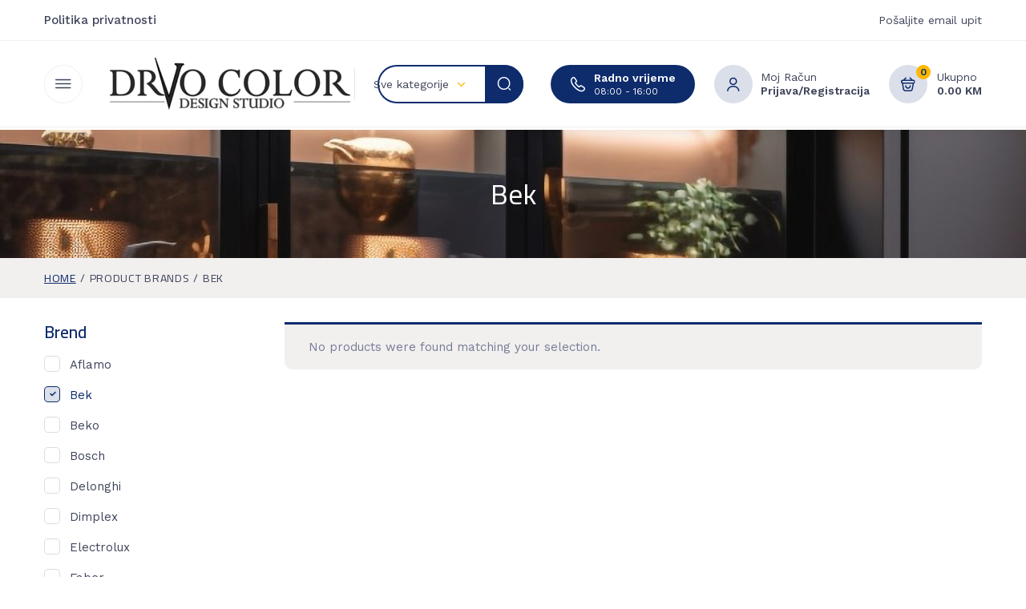

--- FILE ---
content_type: text/html; charset=UTF-8
request_url: https://www.drvocolor.com/brend-artikla/bek/
body_size: 25282
content:
<!DOCTYPE html>
<html class="no-js" lang="bs-BA">
<head>
    <meta charset="UTF-8"/>
    <meta name="viewport" content="width=device-width, initial-scale=1.0, maximum-scale=1.0"/>
    <link rel="profile" href="https://gmpg.org/xfn/11"/>

    				<script>document.documentElement.className = document.documentElement.className + ' yes-js js_active js'</script>
			<meta name='robots' content='index, follow, max-image-preview:large, max-snippet:-1, max-video-preview:-1' />

	<!-- This site is optimized with the Yoast SEO plugin v24.5 - https://yoast.com/wordpress/plugins/seo/ -->
	<title>Bek Archives - Drvo Color</title>
	<link rel="canonical" href="https://www.drvocolor.com/brend-artikla/bek/" />
	<meta property="og:locale" content="bs_BA" />
	<meta property="og:type" content="article" />
	<meta property="og:title" content="Bek Archives - Drvo Color" />
	<meta property="og:url" content="https://www.drvocolor.com/brend-artikla/bek/" />
	<meta property="og:site_name" content="Drvo Color" />
	<meta property="og:image" content="https://www.drvocolor.com/wp-content/uploads/2023/06/Logo-DrvoColor-logo3.png" />
	<meta property="og:image:width" content="300" />
	<meta property="og:image:height" content="65" />
	<meta property="og:image:type" content="image/png" />
	<meta name="twitter:card" content="summary_large_image" />
	<script type="application/ld+json" class="yoast-schema-graph">{"@context":"https://schema.org","@graph":[{"@type":"CollectionPage","@id":"https://www.drvocolor.com/brend-artikla/bek/","url":"https://www.drvocolor.com/brend-artikla/bek/","name":"Bek Archives - Drvo Color","isPartOf":{"@id":"https://www.drvocolor.com/#website"},"breadcrumb":{"@id":"https://www.drvocolor.com/brend-artikla/bek/#breadcrumb"},"inLanguage":"bs-BA"},{"@type":"BreadcrumbList","@id":"https://www.drvocolor.com/brend-artikla/bek/#breadcrumb","itemListElement":[{"@type":"ListItem","position":1,"name":"Početna","item":"https://www.drvocolor.com/"},{"@type":"ListItem","position":2,"name":"Bek"}]},{"@type":"WebSite","@id":"https://www.drvocolor.com/#website","url":"https://www.drvocolor.com/","name":"Drvo Color","description":"Dobrodošli na zvaničnu stranicu DrvoColor","publisher":{"@id":"https://www.drvocolor.com/#organization"},"potentialAction":[{"@type":"SearchAction","target":{"@type":"EntryPoint","urlTemplate":"https://www.drvocolor.com/?s={search_term_string}"},"query-input":{"@type":"PropertyValueSpecification","valueRequired":true,"valueName":"search_term_string"}}],"inLanguage":"bs-BA"},{"@type":"Organization","@id":"https://www.drvocolor.com/#organization","name":"Drvo Color Doboj","url":"https://www.drvocolor.com/","logo":{"@type":"ImageObject","inLanguage":"bs-BA","@id":"https://www.drvocolor.com/#/schema/logo/image/","url":"https://www.drvocolor.com/wp-content/uploads/2023/06/Logo-DrvoColor-logo3.png","contentUrl":"https://www.drvocolor.com/wp-content/uploads/2023/06/Logo-DrvoColor-logo3.png","width":300,"height":65,"caption":"Drvo Color Doboj"},"image":{"@id":"https://www.drvocolor.com/#/schema/logo/image/"},"sameAs":["https://www.facebook.com/drvocolordoboj/","https://www.instagram.com/drvocolordoboj/","https://www.youtube.com/channel/UCIY0bS8oTwg-TyxwpoMzIrA"]}]}</script>
	<!-- / Yoast SEO plugin. -->


<link rel='dns-prefetch' href='//use.fontawesome.com' />
<link rel='dns-prefetch' href='//fonts.googleapis.com' />
<link rel="alternate" type="application/rss+xml" title="Drvo Color &raquo; novosti" href="https://www.drvocolor.com/feed/" />
<link rel="alternate" type="application/rss+xml" title="Drvo Color &raquo;  novosti o komentarima" href="https://www.drvocolor.com/comments/feed/" />
<link rel="alternate" type="application/rss+xml" title="Drvo Color &raquo; Bek Brands kanal" href="https://www.drvocolor.com/brend-artikla/bek/feed/" />
<style id='wp-img-auto-sizes-contain-inline-css'>
img:is([sizes=auto i],[sizes^="auto," i]){contain-intrinsic-size:3000px 1500px}
/*# sourceURL=wp-img-auto-sizes-contain-inline-css */
</style>
<style id='wp-emoji-styles-inline-css'>

	img.wp-smiley, img.emoji {
		display: inline !important;
		border: none !important;
		box-shadow: none !important;
		height: 1em !important;
		width: 1em !important;
		margin: 0 0.07em !important;
		vertical-align: -0.1em !important;
		background: none !important;
		padding: 0 !important;
	}
/*# sourceURL=wp-emoji-styles-inline-css */
</style>
<link rel='stylesheet' id='contact-form-7-css' href='https://www.drvocolor.com/wp-content/plugins/contact-form-7/includes/css/styles.css?ver=6.0.4' media='all' />
<link rel='stylesheet' id='animate-css-css' href='https://www.drvocolor.com/wp-content/plugins/ovic-addon-toolkit/assets/css/animate.min.css?ver=3.7.0' media='all' />
<link rel='stylesheet' id='growl-css' href='https://www.drvocolor.com/wp-content/plugins/ovic-addon-toolkit/assets/3rd-party/growl/growl.min.css?ver=1.3.5' media='all' />
<link rel='stylesheet' id='ovic-core-css' href='https://www.drvocolor.com/wp-content/plugins/ovic-addon-toolkit/assets/css/ovic-core.min.css?ver=2.6.0' media='all' />
<style id='woocommerce-inline-inline-css'>
.woocommerce form .form-row .required { visibility: visible; }
/*# sourceURL=woocommerce-inline-inline-css */
</style>
<link rel='stylesheet' id='wpvrfontawesome-css' href='https://use.fontawesome.com/releases/v6.5.1/css/all.css?ver=8.5.18' media='all' />
<link rel='stylesheet' id='panellium-css-css' href='https://www.drvocolor.com/wp-content/plugins/wpvr/public/lib/pannellum/src/css/pannellum.css?ver=1' media='all' />
<link rel='stylesheet' id='videojs-css-css' href='https://www.drvocolor.com/wp-content/plugins/wpvr/public/lib/pannellum/src/css/video-js.css?ver=1' media='all' />
<link rel='stylesheet' id='videojs-vr-css-css' href='https://www.drvocolor.com/wp-content/plugins/wpvr/public/lib/videojs-vr/videojs-vr.css?ver=1' media='all' />
<link rel='stylesheet' id='owl-css-css' href='https://www.drvocolor.com/wp-content/plugins/wpvr/public/css/owl.carousel.css?ver=8.5.18' media='all' />
<link rel='stylesheet' id='wpvr-css' href='https://www.drvocolor.com/wp-content/plugins/wpvr/public/css/wpvr-public.css?ver=8.5.18' media='all' />
<link rel='stylesheet' id='yith-quick-view-css' href='https://www.drvocolor.com/wp-content/plugins/yith-woocommerce-quick-view/assets/css/yith-quick-view.css?ver=2.2.0' media='all' />
<style id='yith-quick-view-inline-css'>

				#yith-quick-view-modal .yith-quick-view-overlay{background:rgba( 0, 0, 0, 0.8)}
				#yith-quick-view-modal .yith-wcqv-main{background:#ffffff;}
				#yith-quick-view-close{color:#cdcdcd;}
				#yith-quick-view-close:hover{color:#ff0000;}
/*# sourceURL=yith-quick-view-inline-css */
</style>
<link rel='stylesheet' id='jquery-selectBox-css' href='https://www.drvocolor.com/wp-content/plugins/yith-woocommerce-wishlist/assets/css/jquery.selectBox.css?ver=1.2.0' media='all' />
<link rel='stylesheet' id='woocommerce_prettyPhoto_css-css' href='//www.drvocolor.com/wp-content/plugins/woocommerce/assets/css/prettyPhoto.css?ver=3.1.6' media='all' />
<link rel='stylesheet' id='yith-wcwl-main-css' href='https://www.drvocolor.com/wp-content/plugins/yith-woocommerce-wishlist/assets/css/style.css?ver=4.3.0' media='all' />
<style id='yith-wcwl-main-inline-css'>
 :root { --color-add-to-wishlist-background: #333333; --color-add-to-wishlist-text: #FFFFFF; --color-add-to-wishlist-border: #333333; --color-add-to-wishlist-background-hover: #333333; --color-add-to-wishlist-text-hover: #FFFFFF; --color-add-to-wishlist-border-hover: #333333; --rounded-corners-radius: 16px; --color-add-to-cart-background: #333333; --color-add-to-cart-text: #FFFFFF; --color-add-to-cart-border: #333333; --color-add-to-cart-background-hover: #4F4F4F; --color-add-to-cart-text-hover: #FFFFFF; --color-add-to-cart-border-hover: #4F4F4F; --add-to-cart-rounded-corners-radius: 16px; --color-button-style-1-background: #333333; --color-button-style-1-text: #FFFFFF; --color-button-style-1-border: #333333; --color-button-style-1-background-hover: #4F4F4F; --color-button-style-1-text-hover: #FFFFFF; --color-button-style-1-border-hover: #4F4F4F; --color-button-style-2-background: #333333; --color-button-style-2-text: #FFFFFF; --color-button-style-2-border: #333333; --color-button-style-2-background-hover: #4F4F4F; --color-button-style-2-text-hover: #FFFFFF; --color-button-style-2-border-hover: #4F4F4F; --color-wishlist-table-background: #FFFFFF; --color-wishlist-table-text: #6d6c6c; --color-wishlist-table-border: #FFFFFF; --color-headers-background: #F4F4F4; --color-share-button-color: #FFFFFF; --color-share-button-color-hover: #FFFFFF; --color-fb-button-background: #39599E; --color-fb-button-background-hover: #595A5A; --color-tw-button-background: #45AFE2; --color-tw-button-background-hover: #595A5A; --color-pr-button-background: #AB2E31; --color-pr-button-background-hover: #595A5A; --color-em-button-background: #FBB102; --color-em-button-background-hover: #595A5A; --color-wa-button-background: #00A901; --color-wa-button-background-hover: #595A5A; --feedback-duration: 3s } 
 :root { --color-add-to-wishlist-background: #333333; --color-add-to-wishlist-text: #FFFFFF; --color-add-to-wishlist-border: #333333; --color-add-to-wishlist-background-hover: #333333; --color-add-to-wishlist-text-hover: #FFFFFF; --color-add-to-wishlist-border-hover: #333333; --rounded-corners-radius: 16px; --color-add-to-cart-background: #333333; --color-add-to-cart-text: #FFFFFF; --color-add-to-cart-border: #333333; --color-add-to-cart-background-hover: #4F4F4F; --color-add-to-cart-text-hover: #FFFFFF; --color-add-to-cart-border-hover: #4F4F4F; --add-to-cart-rounded-corners-radius: 16px; --color-button-style-1-background: #333333; --color-button-style-1-text: #FFFFFF; --color-button-style-1-border: #333333; --color-button-style-1-background-hover: #4F4F4F; --color-button-style-1-text-hover: #FFFFFF; --color-button-style-1-border-hover: #4F4F4F; --color-button-style-2-background: #333333; --color-button-style-2-text: #FFFFFF; --color-button-style-2-border: #333333; --color-button-style-2-background-hover: #4F4F4F; --color-button-style-2-text-hover: #FFFFFF; --color-button-style-2-border-hover: #4F4F4F; --color-wishlist-table-background: #FFFFFF; --color-wishlist-table-text: #6d6c6c; --color-wishlist-table-border: #FFFFFF; --color-headers-background: #F4F4F4; --color-share-button-color: #FFFFFF; --color-share-button-color-hover: #FFFFFF; --color-fb-button-background: #39599E; --color-fb-button-background-hover: #595A5A; --color-tw-button-background: #45AFE2; --color-tw-button-background-hover: #595A5A; --color-pr-button-background: #AB2E31; --color-pr-button-background-hover: #595A5A; --color-em-button-background: #FBB102; --color-em-button-background-hover: #595A5A; --color-wa-button-background: #00A901; --color-wa-button-background-hover: #595A5A; --feedback-duration: 3s } 
/*# sourceURL=yith-wcwl-main-inline-css */
</style>
<link rel='stylesheet' id='dgwt-wcas-style-css' href='https://www.drvocolor.com/wp-content/plugins/ajax-search-for-woocommerce/assets/css/style.min.css?ver=1.30.0' media='all' />
<link rel='stylesheet' id='dflip-style-css' href='https://www.drvocolor.com/wp-content/plugins/3d-flipbook-dflip-lite/assets/css/dflip.min.css?ver=2.3.57' media='all' />
<link rel='stylesheet' id='font-awesome-css' href='https://www.drvocolor.com/wp-content/plugins/elementor/assets/lib/font-awesome/css/font-awesome.min.css?ver=4.7.0' media='all' />
<style id='font-awesome-inline-css'>
[data-font="FontAwesome"]:before {font-family: 'FontAwesome' !important;content: attr(data-icon) !important;speak: none !important;font-weight: normal !important;font-variant: normal !important;text-transform: none !important;line-height: 1 !important;font-style: normal !important;-webkit-font-smoothing: antialiased !important;-moz-osx-font-smoothing: grayscale !important;}
/*# sourceURL=font-awesome-inline-css */
</style>
<link rel='stylesheet' id='scrollbar-css' href='https://www.drvocolor.com/wp-content/themes/elinor/assets/vendor/scrollbar/scrollbar.min.css?ver=0.2.10' media='all' />
<link rel='stylesheet' id='chosen-css' href='https://www.drvocolor.com/wp-content/themes/elinor/assets/vendor/chosen/chosen.min.css?ver=1.8.7' media='all' />
<link rel='stylesheet' id='slick-css' href='https://www.drvocolor.com/wp-content/plugins/ovic-addon-toolkit/assets/3rd-party/slick/slick.min.css?ver=1.0.1' media='all' />
<link rel='stylesheet' id='elinor_default-css' href='https://www.drvocolor.com/wp-content/themes/elinor/assets/css/default.min.css?ver=1.1.1' media='all' />
<link rel='stylesheet' id='main-icon-css' href='https://www.drvocolor.com/wp-content/themes/elinor/assets/vendor/main-icon/style.min.css?ver=1.0.0' media='all' />
<link rel='stylesheet' id='elinor-css' href='https://www.drvocolor.com/wp-content/themes/elinor/assets/css/style.min.css?ver=1.1.1' media='all' />
<link rel='stylesheet' id='elinor-main-css' href='https://www.drvocolor.com/wp-content/themes/elinor/style.css?ver=1.1.1' media='all' />
<style id='elinor-main-inline-css'>
body{ --mc-rgb-r:14; --mc-rgb-g:44; --mc-rgb-b:108; --mc-hsl-h:221; --mc-hsl-s:77%; --mc-hsl-l:24%; --main-special:Cairo;--main-special-fw:600;--price-typo: var(--main-special);--price-typo-fw: var(--main-special-fw);--main-color:#0e2c6c;--main-color-t:#fff;--main-color-2-t:#0e2c6c;}@media (max-width:1499px) and (min-width:992px){body{}} @media (min-width: 1500px){ body{ --main-container:1400px; } body.wcfm-store-page .site #main{ width:1430px !important; } } 
/*# sourceURL=elinor-main-inline-css */
</style>
<link rel='stylesheet' id='elinor_new-css' href='https://www.drvocolor.com/wp-content/themes/elinor/assets/css/style-new.min.css?ver=1.1.1' media='all' />
<link rel='stylesheet' id='ovic-google-web-fonts-_ovic_customize_options-css' href='//fonts.googleapis.com/css?family=Cairo:600,n&#038;display=swap' media='all' />
<link rel='stylesheet' id='ovic-google-web-fonts--css' href='//fonts.googleapis.com/css?family=Cairo:600,n&#038;display=swap' media='all' />
<link rel='stylesheet' id='megamenu-frontend-css' href='https://www.drvocolor.com/wp-content/plugins/ovic-addon-toolkit/includes/extends/megamenu/assets/css/megamenu.min.css?ver=6.9' media='all' />
<script type="text/template" id="tmpl-ovic-notice-popup">
    <# if ( data.img_url != '' ) { #>
    <figure>
        <img src="{{data.img_url}}" alt="{{data.title}}" class="growl-thumb"/>
    </figure>
    <# } #>
    <p class="growl-content">
        <# if ( data.title != '' ) { #>
        <span>{{data.title}}</span>
        <# } #>
        {{{data.content}}}
    </p>
</script>
<script src="https://www.drvocolor.com/wp-includes/js/jquery/jquery.min.js?ver=3.7.1" id="jquery-core-js"></script>
<script src="https://www.drvocolor.com/wp-includes/js/jquery/jquery-migrate.min.js?ver=3.4.1" id="jquery-migrate-js"></script>
<script src="https://www.drvocolor.com/wp-content/plugins/wpvr/public/lib/pannellum/src/js/pannellum.js?ver=1" id="panellium-js-js"></script>
<script src="https://www.drvocolor.com/wp-content/plugins/wpvr/public/lib/pannellum/src/js/libpannellum.js?ver=1" id="panelliumlib-js-js"></script>
<script src="https://www.drvocolor.com/wp-content/plugins/wpvr/public/js/video.js?ver=1" id="videojs-js-js"></script>
<script src="https://www.drvocolor.com/wp-content/plugins/wpvr/public/lib/videojs-vr/videojs-vr.js?ver=1" id="videojsvr-js-js"></script>
<script src="https://www.drvocolor.com/wp-content/plugins/wpvr/public/lib/pannellum/src/js/videojs-pannellum-plugin.js?ver=1" id="panelliumvid-js-js"></script>
<script src="https://www.drvocolor.com/wp-content/plugins/wpvr/public/js/owl.carousel.js?ver=6.9" id="owl-js-js"></script>
<script src="https://www.drvocolor.com/wp-content/plugins/wpvr/public/js/jquery.cookie.js?ver=1" id="jquery_cookie-js"></script>
<link rel="https://api.w.org/" href="https://www.drvocolor.com/wp-json/" /><link rel="EditURI" type="application/rsd+xml" title="RSD" href="https://www.drvocolor.com/xmlrpc.php?rsd" />
<meta name="generator" content="WordPress 6.9" />
<meta name="generator" content="WooCommerce 8.0.3" />
		<style>
			.dgwt-wcas-ico-magnifier,.dgwt-wcas-ico-magnifier-handler{max-width:20px}.dgwt-wcas-search-wrapp{max-width:600px}		</style>
			<noscript><style>.woocommerce-product-gallery{ opacity: 1 !important; }</style></noscript>
	<meta name="generator" content="Elementor 3.15.3; features: additional_custom_breakpoints; settings: css_print_method-external, google_font-enabled, font_display-auto">
<link rel="preconnect" href="https://fonts.googleapis.com"><link rel="preconnect" href="https://fonts.gstatic.com" crossorigin><link href="https://fonts.googleapis.com/css2?family=Work+Sans:wght@300;400;500;600;700&display=swap" rel="stylesheet"><link rel="icon" href="https://www.drvocolor.com/wp-content/uploads/2023/06/cropped-Logo-DrvoColor-logo3-32x32.png" sizes="32x32" />
<link rel="icon" href="https://www.drvocolor.com/wp-content/uploads/2023/06/cropped-Logo-DrvoColor-logo3-192x192.png" sizes="192x192" />
<link rel="apple-touch-icon" href="https://www.drvocolor.com/wp-content/uploads/2023/06/cropped-Logo-DrvoColor-logo3-180x180.png" />
<meta name="msapplication-TileImage" content="https://www.drvocolor.com/wp-content/uploads/2023/06/cropped-Logo-DrvoColor-logo3-270x270.png" />
<style type="text/css">.ovic-menu-clone-wrap .head-menu-mobile{background-position:center center;background-repeat:no-repeat;background-attachment:scroll;background-size:cover;}.main-special-font{font-family:"Cairo";font-weight:600;}</style><style type="text/css">.main-special-font{font-family:"Cairo";font-weight:600;}</style>		<style id="wp-custom-css">
			.ovic-category .count {
display:none;
} 
a.button.product_type_simple {
    display: none;
}
		</style>
		<style id='global-styles-inline-css'>
:root{--wp--preset--aspect-ratio--square: 1;--wp--preset--aspect-ratio--4-3: 4/3;--wp--preset--aspect-ratio--3-4: 3/4;--wp--preset--aspect-ratio--3-2: 3/2;--wp--preset--aspect-ratio--2-3: 2/3;--wp--preset--aspect-ratio--16-9: 16/9;--wp--preset--aspect-ratio--9-16: 9/16;--wp--preset--color--black: #000000;--wp--preset--color--cyan-bluish-gray: #abb8c3;--wp--preset--color--white: #ffffff;--wp--preset--color--pale-pink: #f78da7;--wp--preset--color--vivid-red: #cf2e2e;--wp--preset--color--luminous-vivid-orange: #ff6900;--wp--preset--color--luminous-vivid-amber: #fcb900;--wp--preset--color--light-green-cyan: #7bdcb5;--wp--preset--color--vivid-green-cyan: #00d084;--wp--preset--color--pale-cyan-blue: #8ed1fc;--wp--preset--color--vivid-cyan-blue: #0693e3;--wp--preset--color--vivid-purple: #9b51e0;--wp--preset--gradient--vivid-cyan-blue-to-vivid-purple: linear-gradient(135deg,rgb(6,147,227) 0%,rgb(155,81,224) 100%);--wp--preset--gradient--light-green-cyan-to-vivid-green-cyan: linear-gradient(135deg,rgb(122,220,180) 0%,rgb(0,208,130) 100%);--wp--preset--gradient--luminous-vivid-amber-to-luminous-vivid-orange: linear-gradient(135deg,rgb(252,185,0) 0%,rgb(255,105,0) 100%);--wp--preset--gradient--luminous-vivid-orange-to-vivid-red: linear-gradient(135deg,rgb(255,105,0) 0%,rgb(207,46,46) 100%);--wp--preset--gradient--very-light-gray-to-cyan-bluish-gray: linear-gradient(135deg,rgb(238,238,238) 0%,rgb(169,184,195) 100%);--wp--preset--gradient--cool-to-warm-spectrum: linear-gradient(135deg,rgb(74,234,220) 0%,rgb(151,120,209) 20%,rgb(207,42,186) 40%,rgb(238,44,130) 60%,rgb(251,105,98) 80%,rgb(254,248,76) 100%);--wp--preset--gradient--blush-light-purple: linear-gradient(135deg,rgb(255,206,236) 0%,rgb(152,150,240) 100%);--wp--preset--gradient--blush-bordeaux: linear-gradient(135deg,rgb(254,205,165) 0%,rgb(254,45,45) 50%,rgb(107,0,62) 100%);--wp--preset--gradient--luminous-dusk: linear-gradient(135deg,rgb(255,203,112) 0%,rgb(199,81,192) 50%,rgb(65,88,208) 100%);--wp--preset--gradient--pale-ocean: linear-gradient(135deg,rgb(255,245,203) 0%,rgb(182,227,212) 50%,rgb(51,167,181) 100%);--wp--preset--gradient--electric-grass: linear-gradient(135deg,rgb(202,248,128) 0%,rgb(113,206,126) 100%);--wp--preset--gradient--midnight: linear-gradient(135deg,rgb(2,3,129) 0%,rgb(40,116,252) 100%);--wp--preset--font-size--small: 13px;--wp--preset--font-size--medium: 20px;--wp--preset--font-size--large: 36px;--wp--preset--font-size--x-large: 42px;--wp--preset--spacing--20: 0.44rem;--wp--preset--spacing--30: 0.67rem;--wp--preset--spacing--40: 1rem;--wp--preset--spacing--50: 1.5rem;--wp--preset--spacing--60: 2.25rem;--wp--preset--spacing--70: 3.38rem;--wp--preset--spacing--80: 5.06rem;--wp--preset--shadow--natural: 6px 6px 9px rgba(0, 0, 0, 0.2);--wp--preset--shadow--deep: 12px 12px 50px rgba(0, 0, 0, 0.4);--wp--preset--shadow--sharp: 6px 6px 0px rgba(0, 0, 0, 0.2);--wp--preset--shadow--outlined: 6px 6px 0px -3px rgb(255, 255, 255), 6px 6px rgb(0, 0, 0);--wp--preset--shadow--crisp: 6px 6px 0px rgb(0, 0, 0);}:where(.is-layout-flex){gap: 0.5em;}:where(.is-layout-grid){gap: 0.5em;}body .is-layout-flex{display: flex;}.is-layout-flex{flex-wrap: wrap;align-items: center;}.is-layout-flex > :is(*, div){margin: 0;}body .is-layout-grid{display: grid;}.is-layout-grid > :is(*, div){margin: 0;}:where(.wp-block-columns.is-layout-flex){gap: 2em;}:where(.wp-block-columns.is-layout-grid){gap: 2em;}:where(.wp-block-post-template.is-layout-flex){gap: 1.25em;}:where(.wp-block-post-template.is-layout-grid){gap: 1.25em;}.has-black-color{color: var(--wp--preset--color--black) !important;}.has-cyan-bluish-gray-color{color: var(--wp--preset--color--cyan-bluish-gray) !important;}.has-white-color{color: var(--wp--preset--color--white) !important;}.has-pale-pink-color{color: var(--wp--preset--color--pale-pink) !important;}.has-vivid-red-color{color: var(--wp--preset--color--vivid-red) !important;}.has-luminous-vivid-orange-color{color: var(--wp--preset--color--luminous-vivid-orange) !important;}.has-luminous-vivid-amber-color{color: var(--wp--preset--color--luminous-vivid-amber) !important;}.has-light-green-cyan-color{color: var(--wp--preset--color--light-green-cyan) !important;}.has-vivid-green-cyan-color{color: var(--wp--preset--color--vivid-green-cyan) !important;}.has-pale-cyan-blue-color{color: var(--wp--preset--color--pale-cyan-blue) !important;}.has-vivid-cyan-blue-color{color: var(--wp--preset--color--vivid-cyan-blue) !important;}.has-vivid-purple-color{color: var(--wp--preset--color--vivid-purple) !important;}.has-black-background-color{background-color: var(--wp--preset--color--black) !important;}.has-cyan-bluish-gray-background-color{background-color: var(--wp--preset--color--cyan-bluish-gray) !important;}.has-white-background-color{background-color: var(--wp--preset--color--white) !important;}.has-pale-pink-background-color{background-color: var(--wp--preset--color--pale-pink) !important;}.has-vivid-red-background-color{background-color: var(--wp--preset--color--vivid-red) !important;}.has-luminous-vivid-orange-background-color{background-color: var(--wp--preset--color--luminous-vivid-orange) !important;}.has-luminous-vivid-amber-background-color{background-color: var(--wp--preset--color--luminous-vivid-amber) !important;}.has-light-green-cyan-background-color{background-color: var(--wp--preset--color--light-green-cyan) !important;}.has-vivid-green-cyan-background-color{background-color: var(--wp--preset--color--vivid-green-cyan) !important;}.has-pale-cyan-blue-background-color{background-color: var(--wp--preset--color--pale-cyan-blue) !important;}.has-vivid-cyan-blue-background-color{background-color: var(--wp--preset--color--vivid-cyan-blue) !important;}.has-vivid-purple-background-color{background-color: var(--wp--preset--color--vivid-purple) !important;}.has-black-border-color{border-color: var(--wp--preset--color--black) !important;}.has-cyan-bluish-gray-border-color{border-color: var(--wp--preset--color--cyan-bluish-gray) !important;}.has-white-border-color{border-color: var(--wp--preset--color--white) !important;}.has-pale-pink-border-color{border-color: var(--wp--preset--color--pale-pink) !important;}.has-vivid-red-border-color{border-color: var(--wp--preset--color--vivid-red) !important;}.has-luminous-vivid-orange-border-color{border-color: var(--wp--preset--color--luminous-vivid-orange) !important;}.has-luminous-vivid-amber-border-color{border-color: var(--wp--preset--color--luminous-vivid-amber) !important;}.has-light-green-cyan-border-color{border-color: var(--wp--preset--color--light-green-cyan) !important;}.has-vivid-green-cyan-border-color{border-color: var(--wp--preset--color--vivid-green-cyan) !important;}.has-pale-cyan-blue-border-color{border-color: var(--wp--preset--color--pale-cyan-blue) !important;}.has-vivid-cyan-blue-border-color{border-color: var(--wp--preset--color--vivid-cyan-blue) !important;}.has-vivid-purple-border-color{border-color: var(--wp--preset--color--vivid-purple) !important;}.has-vivid-cyan-blue-to-vivid-purple-gradient-background{background: var(--wp--preset--gradient--vivid-cyan-blue-to-vivid-purple) !important;}.has-light-green-cyan-to-vivid-green-cyan-gradient-background{background: var(--wp--preset--gradient--light-green-cyan-to-vivid-green-cyan) !important;}.has-luminous-vivid-amber-to-luminous-vivid-orange-gradient-background{background: var(--wp--preset--gradient--luminous-vivid-amber-to-luminous-vivid-orange) !important;}.has-luminous-vivid-orange-to-vivid-red-gradient-background{background: var(--wp--preset--gradient--luminous-vivid-orange-to-vivid-red) !important;}.has-very-light-gray-to-cyan-bluish-gray-gradient-background{background: var(--wp--preset--gradient--very-light-gray-to-cyan-bluish-gray) !important;}.has-cool-to-warm-spectrum-gradient-background{background: var(--wp--preset--gradient--cool-to-warm-spectrum) !important;}.has-blush-light-purple-gradient-background{background: var(--wp--preset--gradient--blush-light-purple) !important;}.has-blush-bordeaux-gradient-background{background: var(--wp--preset--gradient--blush-bordeaux) !important;}.has-luminous-dusk-gradient-background{background: var(--wp--preset--gradient--luminous-dusk) !important;}.has-pale-ocean-gradient-background{background: var(--wp--preset--gradient--pale-ocean) !important;}.has-electric-grass-gradient-background{background: var(--wp--preset--gradient--electric-grass) !important;}.has-midnight-gradient-background{background: var(--wp--preset--gradient--midnight) !important;}.has-small-font-size{font-size: var(--wp--preset--font-size--small) !important;}.has-medium-font-size{font-size: var(--wp--preset--font-size--medium) !important;}.has-large-font-size{font-size: var(--wp--preset--font-size--large) !important;}.has-x-large-font-size{font-size: var(--wp--preset--font-size--x-large) !important;}
/*# sourceURL=global-styles-inline-css */
</style>
<link rel='stylesheet' id='elementor-frontend-legacy-css' href='https://www.drvocolor.com/wp-content/uploads/elementor/css/custom-frontend-legacy.min.css?ver=3.15.3' media='all' />
<link rel='stylesheet' id='elementor-frontend-css' href='https://www.drvocolor.com/wp-content/uploads/elementor/css/custom-frontend.min.css?ver=1693900770' media='all' />
<link rel='stylesheet' id='elementor-post-1044-css' href='https://www.drvocolor.com/wp-content/uploads/elementor/css/post-1044.css?ver=1693905438' media='all' />
<link rel='stylesheet' id='elementor-post-118-css' href='https://www.drvocolor.com/wp-content/uploads/elementor/css/post-118.css?ver=1758049905' media='all' />
<link rel='stylesheet' id='photoswipe-css' href='https://www.drvocolor.com/wp-content/plugins/woocommerce/assets/css/photoswipe/photoswipe.min.css?ver=8.0.3' media='all' />
<link rel='stylesheet' id='photoswipe-default-skin-css' href='https://www.drvocolor.com/wp-content/plugins/woocommerce/assets/css/photoswipe/default-skin/default-skin.min.css?ver=8.0.3' media='all' />
<link rel='stylesheet' id='elementor-icons-css' href='https://www.drvocolor.com/wp-content/plugins/elementor/assets/lib/eicons/css/elementor-icons.min.css?ver=5.21.0' media='all' />
<link rel='stylesheet' id='swiper-css' href='https://www.drvocolor.com/wp-content/plugins/elementor/assets/lib/swiper/css/swiper.min.css?ver=5.3.6' media='all' />
<link rel='stylesheet' id='elementor-post-8-css' href='https://www.drvocolor.com/wp-content/uploads/elementor/css/post-8.css?ver=1693900776' media='all' />
<link rel='stylesheet' id='ovic-elementor-css' href='https://www.drvocolor.com/wp-content/plugins/ovic-addon-toolkit/assets/css/elementor.min.css?ver=2.6.0' media='' />
<link rel='stylesheet' id='ovic-elementor-grid-css' href='https://www.drvocolor.com/wp-content/plugins/ovic-addon-toolkit/assets/css/elementor-grid.min.css?ver=2.6.0' media='' />
<link rel='stylesheet' id='elementor-pro-css' href='https://www.drvocolor.com/wp-content/uploads/elementor/css/custom-pro-frontend.min.css?ver=1693900776' media='all' />
<link rel='stylesheet' id='font-awesome-5-all-css' href='https://www.drvocolor.com/wp-content/plugins/elementor/assets/lib/font-awesome/css/all.min.css?ver=3.15.3' media='all' />
<link rel='stylesheet' id='font-awesome-4-shim-css' href='https://www.drvocolor.com/wp-content/plugins/elementor/assets/lib/font-awesome/css/v4-shims.min.css?ver=3.15.3' media='all' />
<link rel='stylesheet' id='e-animations-css' href='https://www.drvocolor.com/wp-content/plugins/elementor/assets/lib/animations/animations.min.css?ver=3.15.3' media='all' />
<link rel='stylesheet' id='elementor-icons-shared-0-css' href='https://www.drvocolor.com/wp-content/plugins/elementor/assets/lib/font-awesome/css/fontawesome.min.css?ver=5.15.3' media='all' />
<link rel='stylesheet' id='elementor-icons-fa-brands-css' href='https://www.drvocolor.com/wp-content/plugins/elementor/assets/lib/font-awesome/css/brands.min.css?ver=5.15.3' media='all' />
</head>

<body data-rsssl=1 class="archive tax-product_brand term-bek term-291 wp-embed-responsive wp-theme-elinor theme-elinor woocommerce woocommerce-page woocommerce-no-js elinor-1.1.1 header-style-01 has-header-sticky sticky-sidebar elementor-default elementor-kit-8">

<a href="#" class="overlay-body" aria-hidden="true"></a>

<!-- #page -->
<div id="page" class="site">

    <header id="header" class="header style-01">
            <div class="header-section header-top">
            <div class="container">
                <div class="header-inner">
                    <div class="header-start">
                        <div class="header_submenu"><div class="ovic-menu-wapper horizontal"><ul id="menu-05-submenu-2" class="ovic-menu header-submenu ovic-menu"><li id="menu-item-7142" class="menu-item menu-item-type-post_type menu-item-object-page menu-item-privacy-policy menu-item-7142"><a rel="privacy-policy" href="https://www.drvocolor.com/politika-privatnosti/" data-megamenu="0"><span class="text">Politika privatnosti</span></a></li>
</ul></div></div>                    </div>
                    <div class="header-end">
                        <div class="header_submenu_2"><div class="ovic-menu-wapper horizontal"><ul id="menu-submenu-2" class="ovic-menu header-submenu ovic-menu"><li id="menu-item-107" class="menu-item menu-item-type-custom menu-item-object-custom menu-item-107"><a target="_blank" href="mailto:drvocolor@gmail.com" data-megamenu="0"><span class="text">Pošaljite email upit</span></a></li>
</ul></div></div>                    </div>
                </div>
            </div>
        </div>
        <div class="header-section header-mid">
        <div class="container">
            <div class="header-inner">
                    <div class="header-vertical">
        <div class="box-nav-vertical elinor-dropdown">
                            <a href="#" data-elinor="elinor-dropdown" class="block-title">
                    <span class="icon main-icon-e-menu"></span>
                                    </a>
                        <div class="block-content sub-menu">
                <div class="ovic-menu-wapper vertical support-mobile-menu"><ul id="menu-primary-menu" class="elinor-nav vertical-menu ovic-menu ovic-clone-mobile-menu"><li id="menu-item-4625" class="menu-item menu-item-type-post_type menu-item-object-page menu-item-home menu-item-4625"><a href="https://www.drvocolor.com/" data-megamenu="0">Početna</a></li>
<li id="menu-item-7143" class="menu-item menu-item-type-custom menu-item-object-custom menu-item-has-children menu-item-7143"><a href="https://www.drvocolor.com/kategorija-artikla/bijela-tehnika/" data-megamenu="0">Bijela tehnika</a>
<ul class="sub-menu">
	<li id="menu-item-7144" class="menu-item menu-item-type-custom menu-item-object-custom menu-item-7144"><a href="https://www.drvocolor.com/kategorija-artikla/bijela-tehnika/frizideri/" data-megamenu="0">Frižideri</a></li>
	<li id="menu-item-7146" class="menu-item menu-item-type-custom menu-item-object-custom menu-item-7146"><a href="https://www.drvocolor.com/kategorija-artikla/bijela-tehnika/mikrovalne-pecnice/" data-megamenu="0">Mikrovalne pećnice</a></li>
	<li id="menu-item-7147" class="menu-item menu-item-type-custom menu-item-object-custom menu-item-7147"><a href="https://www.drvocolor.com/kategorija-artikla/bijela-tehnika/nape/" data-megamenu="0">Nape</a></li>
	<li id="menu-item-7148" class="menu-item menu-item-type-custom menu-item-object-custom menu-item-7148"><a href="https://www.drvocolor.com/kategorija-artikla/bijela-tehnika/perilice-posuda/" data-megamenu="0">Perilice posuđa</a></li>
	<li id="menu-item-7145" class="menu-item menu-item-type-custom menu-item-object-custom menu-item-7145"><a href="https://www.drvocolor.com/kategorija-artikla/bijela-tehnika/masine-za-pranje-vesa/" data-megamenu="0">Mašine za veš</a></li>
	<li id="menu-item-7149" class="menu-item menu-item-type-custom menu-item-object-custom menu-item-7149"><a href="https://www.drvocolor.com/kategorija-artikla/bijela-tehnika/susilice/" data-megamenu="0">Sušilice</a></li>
</ul>
</li>
<li id="menu-item-7162" class="menu-item menu-item-type-custom menu-item-object-custom menu-item-7162"><a href="https://www.drvocolor.com/kategorija-artikla/tv/" data-megamenu="0">Televizori</a></li>
<li id="menu-item-7150" class="menu-item menu-item-type-custom menu-item-object-custom menu-item-7150"><a href="https://www.drvocolor.com/kategorija-artikla/klima-uredjaji/" data-megamenu="0">Klima uređaji</a></li>
<li id="menu-item-7151" class="menu-item menu-item-type-custom menu-item-object-custom menu-item-has-children menu-item-7151"><a href="https://www.drvocolor.com/kategorija-artikla/mali-kucanski-aparati/" data-megamenu="0">Mali kućanski aparati</a>
<ul class="sub-menu">
	<li id="menu-item-7152" class="menu-item menu-item-type-custom menu-item-object-custom menu-item-7152"><a href="https://www.drvocolor.com/kategorija-artikla/mali-kucanski-aparati/aparati-za-kafu/" data-megamenu="0">Aparati za kafu</a></li>
	<li id="menu-item-7159" class="menu-item menu-item-type-custom menu-item-object-custom menu-item-7159"><a href="https://www.drvocolor.com/kategorija-artikla/mali-kucanski-aparati/tosteri/" data-megamenu="0">Tosteri</a></li>
	<li id="menu-item-7156" class="menu-item menu-item-type-custom menu-item-object-custom menu-item-7156"><a href="https://www.drvocolor.com/kategorija-artikla/mali-kucanski-aparati/kuhala-za-vodu/" data-megamenu="0">Kuhala za vodu</a></li>
	<li id="menu-item-7153" class="menu-item menu-item-type-custom menu-item-object-custom menu-item-7153"><a href="https://www.drvocolor.com/kategorija-artikla/mali-kucanski-aparati/blenderi-sokovnici/" data-megamenu="0">Blenderi i Sokovnici</a></li>
	<li id="menu-item-7157" class="menu-item menu-item-type-custom menu-item-object-custom menu-item-7157"><a href="https://www.drvocolor.com/kategorija-artikla/mali-kucanski-aparati/mikseri/" data-megamenu="0">Mikseri</a></li>
	<li id="menu-item-7154" class="menu-item menu-item-type-custom menu-item-object-custom menu-item-7154"><a href="https://www.drvocolor.com/kategorija-artikla/mali-kucanski-aparati/elektricni-rostilj/" data-megamenu="0">Električni roštilj</a></li>
	<li id="menu-item-7155" class="menu-item menu-item-type-custom menu-item-object-custom menu-item-7155"><a href="https://www.drvocolor.com/kategorija-artikla/mali-kucanski-aparati/fen-za-kosu/" data-megamenu="0">Fen za kosu</a></li>
	<li id="menu-item-7160" class="menu-item menu-item-type-custom menu-item-object-custom menu-item-7160"><a href="https://www.drvocolor.com/kategorija-artikla/mali-kucanski-aparati/trimer-i-sisaci/" data-megamenu="0">Trimeri i Šišači</a></li>
	<li id="menu-item-7158" class="menu-item menu-item-type-custom menu-item-object-custom menu-item-7158"><a href="https://www.drvocolor.com/kategorija-artikla/mali-kucanski-aparati/pegle-i-parne-stanice/" data-megamenu="0">Pegle i parne stanice</a></li>
	<li id="menu-item-7161" class="menu-item menu-item-type-custom menu-item-object-custom menu-item-7161"><a href="https://www.drvocolor.com/kategorija-artikla/mali-kucanski-aparati/usisivaci/" data-megamenu="0">Usisivači</a></li>
</ul>
</li>
<li id="menu-item-7163" class="menu-item menu-item-type-custom menu-item-object-custom menu-item-7163"><a href="https://www.drvocolor.com/kategorija-artikla/ugradbeni-aparati/" data-megamenu="0">Ugradbeni aparati</a></li>
<li id="menu-item-7164" class="menu-item menu-item-type-custom menu-item-object-custom menu-item-7164"><a href="https://www.drvocolor.com/kategorija-artikla/ostalo0/audio-sistemi/" data-megamenu="0">Audio sistemi</a></li>
<li id="menu-item-7165" class="menu-item menu-item-type-custom menu-item-object-custom menu-item-7165"><a href="https://www.drvocolor.com/kategorija-artikla/ostalo0/elektricni-kamini/" data-megamenu="0">Električni kamini</a></li>
<li id="menu-item-7166" class="menu-item menu-item-type-custom menu-item-object-custom menu-item-7166"><a href="https://www.drvocolor.com/kategorija-artikla/karcher/" data-megamenu="0">Karcher program</a></li>
<li id="menu-item-7167" class="menu-item menu-item-type-custom menu-item-object-custom menu-item-7167"><a href="https://www.drvocolor.com/kategorija-artikla/karcher/oprema/" data-megamenu="0">Opreme za Karcher</a></li>
</ul></div>            </div>
        </div>
    </div>
                <div class="logo"><a href="https://www.drvocolor.com/"><span class="logo-image"><img alt="Drvo Color" src="https://www.drvocolor.com/wp-content/uploads/2023/06/Logo-DrvoColor-logo3.png" class="_rw" /></span></a></div>                <div class="block-search"><div class="dgwt-wcas-search-wrapp dgwt-wcas-sf-wrapp dgwt-wcas-has-submit js-dgwt-wcas-mobile-overlay-enabled  has-category">
    <form class="search-form dgwt-wcas-search-form" role="search" method="get"
          action="https://www.drvocolor.com/">

        
        <div class="dgwt-wcas-sf-wrapp">
            <label class="screen-reader-text">
                Products search            </label>
                                                                    <input type="hidden" name="dgwt_wcas" value="1"/>
                                                    <input type="hidden" name="post_type" value="product"/>
                        <div class="search-input">
                <input id="dgwt-wcas-search-input-184a"
                       type="search"
                       class="input-text dgwt-wcas-search-input"
                       name="s"
                       value=""
                       placeholder="Pretraži proizvode..."
                       autocomplete="off"
                       data-custom-params=""
                />
                <span class="input-focus"></span>
                <div class="dgwt-wcas-preloader"></div>
            </div>
                            <div class="category">
                    <select  name='product_cat' id='2142370396' class='category-search-option' tabindex="1">
	<option value='0'>Sve kategorije</option>
	<option class="level-0" value="bijela-tehnika">Bijela tehnika</option>
	<option class="level-1" value="frizideri">&nbsp;&nbsp;&nbsp;Frižideri</option>
	<option class="level-1" value="masine-za-pranje-vesa">&nbsp;&nbsp;&nbsp;Mašine za pranje veša</option>
	<option class="level-1" value="mikrovalne-pecnice">&nbsp;&nbsp;&nbsp;Mikrovalne pećnice</option>
	<option class="level-1" value="nape">&nbsp;&nbsp;&nbsp;Nape</option>
	<option class="level-1" value="perilice-posuda">&nbsp;&nbsp;&nbsp;Perilice posuđa</option>
	<option class="level-1" value="susilice">&nbsp;&nbsp;&nbsp;Sušilice</option>
	<option class="level-0" value="karcher">Karcher</option>
	<option class="level-1" value="oprema">&nbsp;&nbsp;&nbsp;Oprema</option>
	<option class="level-0" value="klima-uredjaji">Klima uređaji</option>
	<option class="level-0" value="mali-kucanski-aparati">Mali kućanski aparati</option>
	<option class="level-1" value="aparati-za-kafu">&nbsp;&nbsp;&nbsp;Aparati za kafu</option>
	<option class="level-1" value="blenderi-sokovnici">&nbsp;&nbsp;&nbsp;Blenderi &amp; Sokovnici</option>
	<option class="level-1" value="elektricni-rostilj">&nbsp;&nbsp;&nbsp;Električni roštilj</option>
	<option class="level-1" value="fen-za-kosu">&nbsp;&nbsp;&nbsp;Fen za kosu</option>
	<option class="level-1" value="kuhala-za-vodu">&nbsp;&nbsp;&nbsp;Kuhala za vodu</option>
	<option class="level-1" value="mikseri">&nbsp;&nbsp;&nbsp;Mikseri</option>
	<option class="level-1" value="pegle-i-parne-stanice">&nbsp;&nbsp;&nbsp;Pegle i parne stanice</option>
	<option class="level-1" value="tosteri">&nbsp;&nbsp;&nbsp;Tosteri</option>
	<option class="level-1" value="trimer-i-sisaci">&nbsp;&nbsp;&nbsp;Trimer i Šišači</option>
	<option class="level-1" value="usisivaci">&nbsp;&nbsp;&nbsp;Usisivači</option>
	<option class="level-0" value="ostalo0">Ostalo</option>
	<option class="level-1" value="audio-sistemi">&nbsp;&nbsp;&nbsp;Audio sistemi</option>
	<option class="level-1" value="elektricni-kamini">&nbsp;&nbsp;&nbsp;Električni kamini</option>
	<option class="level-0" value="tv">TV</option>
	<option class="level-0" value="ugradbeni-aparati">Ugradbeni aparati</option>
</select>
                </div>
                        <button type="submit" class="btn-submit dgwt-wcas-search-submit">
                Search            </button>
        </div>

            </form>
</div>
</div>                <div class="header-control">
                    <div class="inner-control">
                            <div class="header-info">
        <div class="inner">
                            <a class="item" href="tel:+38766544696">
                                            <span class="icon main-icon-e-call"></span>
                                        <span class="content">
                                                    <span class="title">Radno vrijeme</span>
                                                                            <span class="subtitle">08:00 - 16:00</span>
                                            </span>
                </a>
                    </div>
    </div>
<div class="block-userlink elinor-dropdown">
            <a class="woo-user-link"
           href="https://www.drvocolor.com/moj-nalog/">
            <span class="icon main-icon-e-user"></span>
            <span class="text">
                <span class="sub">Moj račun</span>
                Prijava/Registracija            </span>
        </a>
    </div>        <div class="block-minicart elinor-dropdown">
                    <a class="woo-cart-link icon-link" href="https://www.drvocolor.com/korpa/" data-elinor="elinor-dropdown">
            <span class="icon main-icon-e-cart">
                <span class="count">0</span>
            </span>
            <span class="text">
                <span class="sub">Ukupno</span>
                                <span class="total"><span class="woocommerce-Price-amount amount"><bdi>0.00&nbsp;<span class="woocommerce-Price-currencySymbol">KM</span></bdi></span></span>
            </span>
        </a>
                </div>
                <div class="mobile-block block-menu-bar">
            <a href="javascript:void(0)" class="menu-bar menu-toggle">
                <span class="icon main-icon-e-menu-square"></span>
                <span class="text">
                    <span class="sub">Nav</span>
                    Menu                </span>
            </a>
        </div>
                            </div>
                </div>
            </div>
        </div>
    </div>
    <div class="header-section header-bot header-sticky">
        <div class="container">
            <div class="header-inner megamenu-wrap">
                <div class="box-header-nav">
                                    </div>
            </div>
        </div>
    </div>
</header>

    <div class="page-head bg-fixed" style="background-image: url(&quot;https://www.drvocolor.com/wp-content/uploads/2023/06/elegant-modern-kitchen-with-stainless-steel-appliances-generated-by-ai-1-scaled.jpg&quot;)">
        <div class="container">
                        <h1 class="page-title entry-title">
                <span>Bek</span>
            </h1>
                </div>
    </div>
<nav class="woocommerce-breadcrumb"><div class="container"><a href="https://www.drvocolor.com">Home</a><span class="delimiter"></span>Product brands<span class="delimiter"></span>Bek</div></nav>
<!-- .site-content-contain -->
<div id="content" class="container site-content sidebar-left shop-page">

    
    <div id="primary" class="content-area">
        <main id="main" class="site-main">
            <header class="woocommerce-products-header">
	
	</header>
<div class="woocommerce-no-products-found">
	
	<div class="woocommerce-info">
		No products were found matching your selection.	</div>
</div>
</main>
</div>
    <aside id="secondary" class="widget-area shop-widget-area" role="complementary"
           aria-label="Shop Sidebar">
        <div class="sidebar-inner"><div id="woocommerce_product_brand-2" class="widget woocommerce widget_product_brand widget_product_categories"><h2 class="widget-title"><span class="text">Brend</span><span class="arrow"></span></h2><ul class="product-categories list"><li class="cat-item cat-item-315"><a href="https://www.drvocolor.com/brend-artikla/aflamo/"><img width="100" height="29" src="https://www.drvocolor.com/wp-content/uploads/2023/09/aflamo-logo-krbyonlin2e.png" class="attachment-full size-full" alt="" decoding="async" loading="lazy" srcset="https://www.drvocolor.com/wp-content/uploads/2023/09/aflamo-logo-krbyonlin2e.png 100w, https://www.drvocolor.com/wp-content/uploads/2023/09/aflamo-logo-krbyonlin2e-88x26.png 88w, https://www.drvocolor.com/wp-content/uploads/2023/09/aflamo-logo-krbyonlin2e-64x19.png 64w" sizes="auto, (max-width: 100px) 100vw, 100px" />Aflamo</a></li>
<li class="cat-item cat-item-291 current-cat"><a href="https://www.drvocolor.com/brend-artikla/bek/">Bek</a></li>
<li class="cat-item cat-item-292"><a href="https://www.drvocolor.com/brend-artikla/beko/"><img width="80" height="45" src="https://www.drvocolor.com/wp-content/uploads/2023/09/Beko-Emblem23a.png" class="attachment-full size-full" alt="" decoding="async" loading="lazy" srcset="https://www.drvocolor.com/wp-content/uploads/2023/09/Beko-Emblem23a.png 80w, https://www.drvocolor.com/wp-content/uploads/2023/09/Beko-Emblem23a-64x36.png 64w" sizes="auto, (max-width: 80px) 100vw, 80px" />Beko</a></li>
<li class="cat-item cat-item-287"><a href="https://www.drvocolor.com/brend-artikla/bosch/"><img width="100" height="29" src="https://www.drvocolor.com/wp-content/uploads/2023/09/boschas.png" class="attachment-full size-full" alt="" decoding="async" loading="lazy" srcset="https://www.drvocolor.com/wp-content/uploads/2023/09/boschas.png 100w, https://www.drvocolor.com/wp-content/uploads/2023/09/boschas-88x26.png 88w, https://www.drvocolor.com/wp-content/uploads/2023/09/boschas-64x19.png 64w" sizes="auto, (max-width: 100px) 100vw, 100px" />Bosch</a></li>
<li class="cat-item cat-item-318"><a href="https://www.drvocolor.com/brend-artikla/delonghi/">Delonghi</a></li>
<li class="cat-item cat-item-316"><a href="https://www.drvocolor.com/brend-artikla/dimplex/">Dimplex</a></li>
<li class="cat-item cat-item-290"><a href="https://www.drvocolor.com/brend-artikla/electrolux/">Electrolux</a></li>
<li class="cat-item cat-item-310"><a href="https://www.drvocolor.com/brend-artikla/faber/">Faber</a></li>
<li class="cat-item cat-item-293"><a href="https://www.drvocolor.com/brend-artikla/gorenje/">Gorenje</a></li>
<li class="cat-item cat-item-301"><a href="https://www.drvocolor.com/brend-artikla/hisense/">HiSense</a></li>
<li class="cat-item cat-item-307"><a href="https://www.drvocolor.com/brend-artikla/karcher/">Karcher</a></li>
<li class="cat-item cat-item-317"><a href="https://www.drvocolor.com/brend-artikla/krups/">Krups</a></li>
<li class="cat-item cat-item-295"><a href="https://www.drvocolor.com/brend-artikla/lg/">LG</a></li>
<li class="cat-item cat-item-314"><a href="https://www.drvocolor.com/brend-artikla/midea/">Midea</a></li>
<li class="cat-item cat-item-309"><a href="https://www.drvocolor.com/brend-artikla/miele/">Miele</a></li>
<li class="cat-item cat-item-312"><a href="https://www.drvocolor.com/brend-artikla/philips/">Philips</a></li>
<li class="cat-item cat-item-305"><a href="https://www.drvocolor.com/brend-artikla/rowenta/">Rowenta</a></li>
<li class="cat-item cat-item-297"><a href="https://www.drvocolor.com/brend-artikla/samsung/">Samsung</a></li>
<li class="cat-item cat-item-304"><a href="https://www.drvocolor.com/brend-artikla/tefal/">Tefal</a></li>
<li class="cat-item cat-item-311"><a href="https://www.drvocolor.com/brend-artikla/tesla/">Tesla</a></li>
<li class="cat-item cat-item-313"><a href="https://www.drvocolor.com/brend-artikla/tlc/">TLC</a></li>
<li class="cat-item cat-item-302"><a href="https://www.drvocolor.com/brend-artikla/vivax/">Vivax</a></li>
<li class="cat-item cat-item-299"><a href="https://www.drvocolor.com/brend-artikla/vox/">VOX</a></li>
</ul></div></div>    </aside><!-- #secondary -->
</div><!-- .site-content-contain -->
<div class="container">
        <div class="shop-builder shop-builder-bot">
        		<div data-elementor-type="wp-page" data-elementor-id="1044" class="elementor elementor-1044">
						<div class="elementor-inner">
				<div class="elementor-section-wrap">
									<section class="elementor-section elementor-top-section elementor-element elementor-element-11e1370 elementor-section-content-middle rtl-bg elementor-section-height-min-height elementor-section-boxed elementor-section-height-default elementor-section-items-middle none" data-id="11e1370" data-element_type="section" data-settings="{&quot;background_background&quot;:&quot;classic&quot;}">
							<div class="elementor-background-overlay"></div>
							<div class="elementor-container elementor-column-gap-extended">
							<div class="elementor-row">
					<div class="elementor-column elementor-col-50 elementor-top-column elementor-element elementor-element-4a9260a none" data-id="4a9260a" data-element_type="column">
			<div class="elementor-column-wrap elementor-element-populated">
							<div class="elementor-widget-wrap">
						<div class="elementor-element elementor-element-7a6e530c main-special-font none elementor-widget elementor-widget-heading" data-id="7a6e530c" data-element_type="widget" data-widget_type="heading.default">
				<div class="elementor-widget-container">
			<h3 class="elementor-heading-title elementor-size-default">DrvoColor</h3>		</div>
				</div>
				<div class="elementor-element elementor-element-7aed5b7f none elementor-widget elementor-widget-heading" data-id="7aed5b7f" data-element_type="widget" data-widget_type="heading.default">
				<div class="elementor-widget-container">
			<h2 class="elementor-heading-title elementor-size-default">Besplatna dostava</h2>		</div>
				</div>
				<div class="elementor-element elementor-element-4ced961 none elementor-widget elementor-widget-heading" data-id="4ced961" data-element_type="widget" data-widget_type="heading.default">
				<div class="elementor-widget-container">
			<h3 class="elementor-heading-title elementor-size-default">Uz svaku kupovinu kod nas preko 100KM.</h3>		</div>
				</div>
						</div>
					</div>
		</div>
				<div class="elementor-column elementor-col-50 elementor-top-column elementor-element elementor-element-4cde007 none" data-id="4cde007" data-element_type="column">
			<div class="elementor-column-wrap elementor-element-populated">
							<div class="elementor-widget-wrap">
						<div class="elementor-element elementor-element-6f3e2c86 none elementor-widget elementor-widget-button" data-id="6f3e2c86" data-element_type="widget" data-widget_type="button.default">
				<div class="elementor-widget-container">
					<div class="elementor-button-wrapper">
			<a class="elementor-button elementor-button-link elementor-size-sm" href="https://www.drvocolor.com/shop/">
						<span class="elementor-button-content-wrapper">
						<span class="elementor-button-icon elementor-align-icon-right">
				<i aria-hidden="true" class=" main-icon-next-5"></i>			</span>
						<span class="elementor-button-text">Pogledajte shop</span>
		</span>
					</a>
		</div>
				</div>
				</div>
						</div>
					</div>
		</div>
								</div>
					</div>
		</section>
									</div>
			</div>
					</div>
		    </div>
</div>
<a href="#" class="backtotop action-to-top"></a>                                        <footer class="footer footer-01">
                        <div class="container">		<div data-elementor-type="wp-post" data-elementor-id="118" class="elementor elementor-118">
						<div class="elementor-inner">
				<div class="elementor-section-wrap">
									<section class="elementor-section elementor-top-section elementor-element elementor-element-7db3191 elementor-section-height-min-height elementor-section-stretched elementor-section-boxed elementor-section-height-default elementor-section-items-middle none" data-id="7db3191" data-element_type="section" data-settings="{&quot;stretch_section&quot;:&quot;section-stretched&quot;,&quot;background_background&quot;:&quot;classic&quot;}">
						<div class="elementor-container elementor-column-gap-no">
							<div class="elementor-row">
					<div class="elementor-column elementor-col-100 elementor-top-column elementor-element elementor-element-1a5bfaa none" data-id="1a5bfaa" data-element_type="column">
			<div class="elementor-column-wrap">
							<div class="elementor-widget-wrap">
								</div>
					</div>
		</div>
								</div>
					</div>
		</section>
				<section class="elementor-section elementor-top-section elementor-element elementor-element-cd49c63 elementor-section-stretched elementor-section-content-bottom elementor-section-boxed elementor-section-height-default elementor-section-height-default none" data-id="cd49c63" data-element_type="section" data-settings="{&quot;stretch_section&quot;:&quot;section-stretched&quot;,&quot;background_background&quot;:&quot;classic&quot;}">
						<div class="elementor-container elementor-column-gap-extended">
							<div class="elementor-row">
					<div class="elementor-column elementor-col-20 elementor-top-column elementor-element elementor-element-be2a7bb none" data-id="be2a7bb" data-element_type="column">
			<div class="elementor-column-wrap elementor-element-populated">
							<div class="elementor-widget-wrap">
						<section class="elementor-section elementor-inner-section elementor-element elementor-element-7480535 elementor-section-boxed elementor-section-height-default elementor-section-height-default none" data-id="7480535" data-element_type="section">
						<div class="elementor-container elementor-column-gap-no">
							<div class="elementor-row">
					<div class="elementor-column elementor-col-50 elementor-inner-column elementor-element elementor-element-5521726 none" data-id="5521726" data-element_type="column">
			<div class="elementor-column-wrap elementor-element-populated">
							<div class="elementor-widget-wrap">
						<div class="elementor-element elementor-element-4d6e857 elementor-widget__width-initial elementor-widget-laptop__width-initial elementor-widget-mobile__width-initial elementor-view-default none elementor-widget elementor-widget-icon" data-id="4d6e857" data-element_type="widget" data-widget_type="icon.default">
				<div class="elementor-widget-container">
					<div class="elementor-icon-wrapper">
			<div class="elementor-icon">
			<i aria-hidden="true" class=" main-icon-e-call"></i>			</div>
		</div>
				</div>
				</div>
						</div>
					</div>
		</div>
				<div class="elementor-column elementor-col-50 elementor-inner-column elementor-element elementor-element-ff4fed3 none" data-id="ff4fed3" data-element_type="column">
			<div class="elementor-column-wrap elementor-element-populated">
							<div class="elementor-widget-wrap">
						<div class="elementor-element elementor-element-d1d989f none elementor-widget elementor-widget-heading" data-id="d1d989f" data-element_type="widget" data-widget_type="heading.default">
				<div class="elementor-widget-container">
			<p class="elementor-heading-title elementor-size-default">Imate pitanje? Pozovite nas</p>		</div>
				</div>
				<div class="elementor-element elementor-element-0a732e2 main-color-2 none elementor-widget elementor-widget-heading" data-id="0a732e2" data-element_type="widget" data-widget_type="heading.default">
				<div class="elementor-widget-container">
			<p class="elementor-heading-title elementor-size-default"><a href="tel:+38766544696">(+387) 66 544-696</a></p>		</div>
				</div>
				<div class="elementor-element elementor-element-2a45591 none elementor-widget elementor-widget-heading" data-id="2a45591" data-element_type="widget" data-widget_type="heading.default">
				<div class="elementor-widget-container">
			<p class="elementor-heading-title elementor-size-default">Svakim radnim danom od 08:00 do 16:00h</p>		</div>
				</div>
						</div>
					</div>
		</div>
								</div>
					</div>
		</section>
						</div>
					</div>
		</div>
				<div class="elementor-column elementor-col-20 elementor-top-column elementor-element elementor-element-129abdc none" data-id="129abdc" data-element_type="column">
			<div class="elementor-column-wrap elementor-element-populated">
							<div class="elementor-widget-wrap">
						<div class="elementor-element elementor-element-c979a6d none elementor-widget elementor-widget-heading" data-id="c979a6d" data-element_type="widget" data-widget_type="heading.default">
				<div class="elementor-widget-container">
			<p class="elementor-heading-title elementor-size-default">Pretplatite se na newsletter</p>		</div>
				</div>
				<div class="elementor-element elementor-element-dd93552 elementor-widget__width-initial none elementor-widget elementor-widget-ovic_newsletter" data-id="dd93552" data-element_type="widget" data-widget_type="ovic_newsletter.default">
				<div class="elementor-widget-container">
			        <div class="ovic-newsletter style-02">
            <div class="inner">
                                                <script>(function() {
	window.mc4wp = window.mc4wp || {
		listeners: [],
		forms: {
			on: function(evt, cb) {
				window.mc4wp.listeners.push(
					{
						event   : evt,
						callback: cb
					}
				);
			}
		}
	}
})();
</script><!-- Mailchimp for WordPress v4.10.1 - https://wordpress.org/plugins/mailchimp-for-wp/ --><form id="mc4wp-form-1" class="mc4wp-form mc4wp-form-779" method="post" data-id="779" data-name="Default Form" ><div class="mc4wp-form-fields">                <label class="text-field field-email">
                    <input class="input-text email-newsletter" type="email" name="EMAIL" required="required" placeholder="Upišite vaš email">
                    <span class="input-focus"></span>
                </label>
                <button type="submit" class="submit-newsletter" value="">
                    Prijavi se                </button>
                </div><label style="display: none !important;">Leave this field empty if you're human: <input type="text" name="_mc4wp_honeypot" value="" tabindex="-1" autocomplete="off" /></label><input type="hidden" name="_mc4wp_timestamp" value="1769046219" /><input type="hidden" name="_mc4wp_form_id" value="779" /><input type="hidden" name="_mc4wp_form_element_id" value="mc4wp-form-1" /><div class="mc4wp-response"></div></form><!-- / Mailchimp for WordPress Plugin -->            </div>
        </div>
        		</div>
				</div>
						</div>
					</div>
		</div>
				<div class="elementor-column elementor-col-20 elementor-top-column elementor-element elementor-element-25d942e elementor-hidden-mobile_extra elementor-hidden-mobile none" data-id="25d942e" data-element_type="column">
			<div class="elementor-column-wrap elementor-element-populated">
							<div class="elementor-widget-wrap">
						<div class="elementor-element elementor-element-cfedfae none elementor-widget elementor-widget-heading" data-id="cfedfae" data-element_type="widget" data-widget_type="heading.default">
				<div class="elementor-widget-container">
			<p class="elementor-heading-title elementor-size-default">Posjetite nas izložbeni salon</p>		</div>
				</div>
				<section class="elementor-section elementor-inner-section elementor-element elementor-element-122f222 elementor-section-boxed elementor-section-height-default elementor-section-height-default none" data-id="122f222" data-element_type="section">
						<div class="elementor-container elementor-column-gap-no">
							<div class="elementor-row">
					<div class="elementor-column elementor-col-50 elementor-inner-column elementor-element elementor-element-0e75980 none" data-id="0e75980" data-element_type="column">
			<div class="elementor-column-wrap elementor-element-populated">
							<div class="elementor-widget-wrap">
						<div class="elementor-element elementor-element-ffe94a6 elementor-widget elementor-widget-image" data-id="ffe94a6" data-element_type="widget" data-widget_type="image.default">
				<div class="elementor-widget-container">
								<div class="elementor-image">
													<a class="none" href="https://goo.gl/maps/s1e81bKxx7oEGXUb8">
							<img width="867" height="200" src="https://www.drvocolor.com/wp-content/uploads/2021/10/app_applexa-1.png" class="attachment-full size-full wp-image-6055" alt="" loading="lazy" srcset="https://www.drvocolor.com/wp-content/uploads/2021/10/app_applexa-1.png 867w, https://www.drvocolor.com/wp-content/uploads/2021/10/app_applexa-1-300x69.png 300w, https://www.drvocolor.com/wp-content/uploads/2021/10/app_applexa-1-768x177.png 768w, https://www.drvocolor.com/wp-content/uploads/2021/10/app_applexa-1-220x51.png 220w, https://www.drvocolor.com/wp-content/uploads/2021/10/app_applexa-1-600x138.png 600w, https://www.drvocolor.com/wp-content/uploads/2021/10/app_applexa-1-88x20.png 88w, https://www.drvocolor.com/wp-content/uploads/2021/10/app_applexa-1-64x15.png 64w" sizes="auto, (max-width: 867px) 100vw, 867px" />								</a>
														</div>
						</div>
				</div>
						</div>
					</div>
		</div>
				<div class="elementor-column elementor-col-50 elementor-inner-column elementor-element elementor-element-b6dc981 none" data-id="b6dc981" data-element_type="column">
			<div class="elementor-column-wrap elementor-element-populated">
							<div class="elementor-widget-wrap">
						<div class="elementor-element elementor-element-a1e1a46 elementor-widget elementor-widget-image" data-id="a1e1a46" data-element_type="widget" data-widget_type="image.default">
				<div class="elementor-widget-container">
								<div class="elementor-image">
													<a class="none" href="https://goo.gl/maps/s1e81bKxx7oEGXUb8">
							<img width="867" height="200" src="https://www.drvocolor.com/wp-content/uploads/2021/10/app_googleas-1.png" class="attachment-full size-full wp-image-6050" alt="" loading="lazy" srcset="https://www.drvocolor.com/wp-content/uploads/2021/10/app_googleas-1.png 867w, https://www.drvocolor.com/wp-content/uploads/2021/10/app_googleas-1-300x69.png 300w, https://www.drvocolor.com/wp-content/uploads/2021/10/app_googleas-1-768x177.png 768w, https://www.drvocolor.com/wp-content/uploads/2021/10/app_googleas-1-220x51.png 220w, https://www.drvocolor.com/wp-content/uploads/2021/10/app_googleas-1-600x138.png 600w, https://www.drvocolor.com/wp-content/uploads/2021/10/app_googleas-1-88x20.png 88w, https://www.drvocolor.com/wp-content/uploads/2021/10/app_googleas-1-64x15.png 64w" sizes="auto, (max-width: 867px) 100vw, 867px" />								</a>
														</div>
						</div>
				</div>
						</div>
					</div>
		</div>
								</div>
					</div>
		</section>
						</div>
					</div>
		</div>
				<div class="elementor-column elementor-col-20 elementor-top-column elementor-element elementor-element-0ea247c none" data-id="0ea247c" data-element_type="column">
			<div class="elementor-column-wrap elementor-element-populated">
							<div class="elementor-widget-wrap">
						<section class="elementor-section elementor-inner-section elementor-element elementor-element-ea31f2c elementor-section-boxed elementor-section-height-default elementor-section-height-default none" data-id="ea31f2c" data-element_type="section">
						<div class="elementor-container elementor-column-gap-no">
							<div class="elementor-row">
					<div class="elementor-column elementor-col-11 elementor-inner-column elementor-element elementor-element-ce4089a none" data-id="ce4089a" data-element_type="column">
			<div class="elementor-column-wrap elementor-element-populated">
							<div class="elementor-widget-wrap">
						<div class="elementor-element elementor-element-01d250f list-arrow none elementor-widget elementor-widget-ovic_menu" data-id="01d250f" data-element_type="widget" data-widget_type="ovic_menu.default">
				<div class="elementor-widget-container">
			        <div class="ovic-custommenu wpb_content_element vc_wp_custommenu toggle-yes" data-name="Footer - GET TO KNOW US">
            <div class="widget widget_nav_menu"><h3 class="widget-title"><span class="text">O KOMPANIJI</span></h3><div class="ovic-menu-wapper horizontal"><ul id="menu-footer-get-to-know-us" class="menu ovic-menu"><li id="menu-item-7123" class="menu-item menu-item-type-post_type menu-item-object-page menu-item-7123"><a href="https://www.drvocolor.com/o-nama/" data-megamenu="0">O nama</a></li>
<li id="menu-item-7125" class="menu-item menu-item-type-post_type menu-item-object-page menu-item-7125"><a href="https://www.drvocolor.com/galerija/" data-megamenu="0">Galerija</a></li>
<li id="menu-item-7122" class="menu-item menu-item-type-post_type menu-item-object-page menu-item-7122"><a href="https://www.drvocolor.com/usluge/" data-megamenu="0">Naše usluge</a></li>
<li id="menu-item-7126" class="menu-item menu-item-type-post_type menu-item-object-page menu-item-7126"><a href="https://www.drvocolor.com/salon/" data-megamenu="0">Izložbeni salon</a></li>
<li id="menu-item-7124" class="menu-item menu-item-type-post_type menu-item-object-page menu-item-7124"><a href="https://www.drvocolor.com/kontakt/" data-megamenu="0">Kontakt</a></li>
</ul></div></div>        </div>
        		</div>
				</div>
						</div>
					</div>
		</div>
				<div class="elementor-column elementor-col-11 elementor-inner-column elementor-element elementor-element-9446076 none" data-id="9446076" data-element_type="column">
			<div class="elementor-column-wrap elementor-element-populated">
							<div class="elementor-widget-wrap">
						<div class="elementor-element elementor-element-19f3513 none elementor-widget elementor-widget-spacer" data-id="19f3513" data-element_type="widget" data-widget_type="spacer.default">
				<div class="elementor-widget-container">
					<div class="elementor-spacer">
			<div class="elementor-spacer-inner"></div>
		</div>
				</div>
				</div>
						</div>
					</div>
		</div>
				<div class="elementor-column elementor-col-11 elementor-inner-column elementor-element elementor-element-a436466 none" data-id="a436466" data-element_type="column">
			<div class="elementor-column-wrap elementor-element-populated">
							<div class="elementor-widget-wrap">
						<div class="elementor-element elementor-element-d14c1bd list-arrow none elementor-widget elementor-widget-ovic_menu" data-id="d14c1bd" data-element_type="widget" data-widget_type="ovic_menu.default">
				<div class="elementor-widget-container">
			        <div class="ovic-custommenu wpb_content_element vc_wp_custommenu toggle-yes" data-name="Footer - CUSTOMER CARE">
            <div class="widget widget_nav_menu"><h3 class="widget-title"><span class="text">NAŠE USLUGE</span></h3><div class="ovic-menu-wapper horizontal"><ul id="menu-footer-customer-care" class="menu ovic-menu"><li id="menu-item-811" class="menu-item menu-item-type-custom menu-item-object-custom menu-item-811"><a target="_blank" href="https://www.drvocolor.com/shop" data-megamenu="0">Online shop</a></li>
<li id="menu-item-5716" class="menu-item menu-item-type-custom menu-item-object-custom menu-item-5716"><a target="_blank" href="https://www.drvocolor.com/katalog/" data-megamenu="0">Katalog</a></li>
<li id="menu-item-812" class="menu-item menu-item-type-custom menu-item-object-custom menu-item-812"><a href="https://www.drvocolor.com/vr/" data-megamenu="0">VR</a></li>
<li id="menu-item-5717" class="menu-item menu-item-type-custom menu-item-object-custom menu-item-5717"><a href="https://www.drvocolor.com/kategorija-artikla/bijela-tehnika/" data-megamenu="0">Bijela tehnika</a></li>
<li id="menu-item-813" class="menu-item menu-item-type-custom menu-item-object-custom menu-item-813"><a href="https://www.drvocolor.com/kontakt/" data-megamenu="0">Pošaljite nam upit</a></li>
</ul></div></div>        </div>
        		</div>
				</div>
						</div>
					</div>
		</div>
				<div class="elementor-column elementor-col-11 elementor-inner-column elementor-element elementor-element-77dd020 elementor-hidden-mobile_extra elementor-hidden-mobile none" data-id="77dd020" data-element_type="column">
			<div class="elementor-column-wrap elementor-element-populated">
							<div class="elementor-widget-wrap">
						<div class="elementor-element elementor-element-3a37872 none elementor-widget elementor-widget-spacer" data-id="3a37872" data-element_type="widget" data-widget_type="spacer.default">
				<div class="elementor-widget-container">
					<div class="elementor-spacer">
			<div class="elementor-spacer-inner"></div>
		</div>
				</div>
				</div>
						</div>
					</div>
		</div>
				<div class="elementor-column elementor-col-11 elementor-inner-column elementor-element elementor-element-50afdc7 none" data-id="50afdc7" data-element_type="column">
			<div class="elementor-column-wrap elementor-element-populated">
							<div class="elementor-widget-wrap">
						<div class="elementor-element elementor-element-5de4386 none elementor-widget elementor-widget-image" data-id="5de4386" data-element_type="widget" data-widget_type="image.default">
				<div class="elementor-widget-container">
								<div class="elementor-image">
												<img width="300" height="65" src="https://www.drvocolor.com/wp-content/uploads/2021/10/Logo-DrvoColor-logo2.png" class="attachment-full size-full wp-image-6035" alt="" loading="lazy" srcset="https://www.drvocolor.com/wp-content/uploads/2021/10/Logo-DrvoColor-logo2.png 300w, https://www.drvocolor.com/wp-content/uploads/2021/10/Logo-DrvoColor-logo2-220x48.png 220w, https://www.drvocolor.com/wp-content/uploads/2021/10/Logo-DrvoColor-logo2-88x19.png 88w, https://www.drvocolor.com/wp-content/uploads/2021/10/Logo-DrvoColor-logo2-64x14.png 64w" sizes="auto, (max-width: 300px) 100vw, 300px" />														</div>
						</div>
				</div>
				<div class="elementor-element elementor-element-e155849 none elementor-widget elementor-widget-heading" data-id="e155849" data-element_type="widget" data-widget_type="heading.default">
				<div class="elementor-widget-container">
			<p class="elementor-heading-title elementor-size-default">Kompletna riješenja za vaš dom, od ideje, nacrta do realizacije samog projekta.</p>		</div>
				</div>
				<div class="elementor-element elementor-element-be3d479 elementor-shape-circle elementor-grid-4 social-main-bg none elementor-widget elementor-widget-social-icons" data-id="be3d479" data-element_type="widget" data-widget_type="social-icons.default">
				<div class="elementor-widget-container">
					<div class="elementor-social-icons-wrapper elementor-grid">
							<span class="elementor-grid-item">
					<a class="elementor-icon elementor-social-icon elementor-social-icon-facebook-f elementor-repeater-item-8a0063a" href="https://www.facebook.com/drvocolordoboj/" target="_blank">
						<span class="elementor-screen-only">Facebook-f</span>
						<i class="fab fa-facebook-f"></i>					</a>
				</span>
							<span class="elementor-grid-item">
					<a class="elementor-icon elementor-social-icon elementor-social-icon-instagram elementor-repeater-item-af94ef3" href="https://www.instagram.com/drvocolordoboj/" target="_blank">
						<span class="elementor-screen-only">Instagram</span>
						<i class="fab fa-instagram"></i>					</a>
				</span>
							<span class="elementor-grid-item">
					<a class="elementor-icon elementor-social-icon elementor-social-icon-youtube elementor-repeater-item-6a5bc29" href="https://www.youtube.com/channel/UCIY0bS8oTwg-TyxwpoMzIrA" target="_blank">
						<span class="elementor-screen-only">Youtube</span>
						<i class="fab fa-youtube"></i>					</a>
				</span>
					</div>
				</div>
				</div>
						</div>
					</div>
		</div>
				<div class="elementor-column elementor-col-11 elementor-inner-column elementor-element elementor-element-fd151cd none" data-id="fd151cd" data-element_type="column">
			<div class="elementor-column-wrap elementor-element-populated">
							<div class="elementor-widget-wrap">
						<div class="elementor-element elementor-element-d239200 none elementor-widget elementor-widget-spacer" data-id="d239200" data-element_type="widget" data-widget_type="spacer.default">
				<div class="elementor-widget-container">
					<div class="elementor-spacer">
			<div class="elementor-spacer-inner"></div>
		</div>
				</div>
				</div>
						</div>
					</div>
		</div>
				<div class="elementor-column elementor-col-11 elementor-inner-column elementor-element elementor-element-d5636d0 none" data-id="d5636d0" data-element_type="column">
			<div class="elementor-column-wrap elementor-element-populated">
							<div class="elementor-widget-wrap">
						<div class="elementor-element elementor-element-f5d8e10 list-arrow none elementor-widget elementor-widget-ovic_menu" data-id="f5d8e10" data-element_type="widget" data-widget_type="ovic_menu.default">
				<div class="elementor-widget-container">
			        <div class="ovic-custommenu wpb_content_element vc_wp_custommenu toggle-yes" data-name="Footer - QUICK LINKS">
            <div class="widget widget_nav_menu"><h3 class="widget-title"><span class="text">ZA VAŠ DOM</span></h3><div class="ovic-menu-wapper horizontal"><ul id="menu-footer-quick-links" class="menu ovic-menu"><li id="menu-item-5737" class="menu-item menu-item-type-custom menu-item-object-custom menu-item-5737"><a href="https://www.drvocolor.com/kategorija-artikla/klima-uredjaji/" data-megamenu="0">Klima uređaji</a></li>
<li id="menu-item-819" class="menu-item menu-item-type-custom menu-item-object-custom menu-item-819"><a href="https://www.drvocolor.com/kategorija-artikla/bijela-tehnika/frizideri/" data-megamenu="0">Frižideri</a></li>
<li id="menu-item-818" class="menu-item menu-item-type-custom menu-item-object-custom menu-item-818"><a href="https://www.drvocolor.com/kategorija-artikla/bijela-tehnika/nape/" data-megamenu="0">Kuhinjske nape</a></li>
<li id="menu-item-5739" class="menu-item menu-item-type-custom menu-item-object-custom menu-item-5739"><a href="https://www.drvocolor.com/kategorija-artikla/mali-kucanski-aparati/usisivaci/" data-megamenu="0">Usisivači</a></li>
<li id="menu-item-5736" class="menu-item menu-item-type-custom menu-item-object-custom menu-item-5736"><a href="https://www.drvocolor.com/kategorija-artikla/bijela-tehnika/mikrovalne-pecnice/" data-megamenu="0">Mikrovalne pećnice</a></li>
</ul></div></div>        </div>
        		</div>
				</div>
						</div>
					</div>
		</div>
				<div class="elementor-column elementor-col-11 elementor-inner-column elementor-element elementor-element-2e01ad1 none" data-id="2e01ad1" data-element_type="column">
			<div class="elementor-column-wrap elementor-element-populated">
							<div class="elementor-widget-wrap">
						<div class="elementor-element elementor-element-17df51f none elementor-widget elementor-widget-spacer" data-id="17df51f" data-element_type="widget" data-widget_type="spacer.default">
				<div class="elementor-widget-container">
					<div class="elementor-spacer">
			<div class="elementor-spacer-inner"></div>
		</div>
				</div>
				</div>
						</div>
					</div>
		</div>
				<div class="elementor-column elementor-col-11 elementor-inner-column elementor-element elementor-element-a14862f none" data-id="a14862f" data-element_type="column">
			<div class="elementor-column-wrap elementor-element-populated">
							<div class="elementor-widget-wrap">
						<div class="elementor-element elementor-element-531e5f1 list-arrow none elementor-widget elementor-widget-ovic_menu" data-id="531e5f1" data-element_type="widget" data-widget_type="ovic_menu.default">
				<div class="elementor-widget-container">
			        <div class="ovic-custommenu wpb_content_element vc_wp_custommenu toggle-yes" data-name="Footer - HOW TO BUY">
            <div class="widget widget_nav_menu"><h3 class="widget-title"><span class="text">PONUDA</span></h3><div class="ovic-menu-wapper horizontal"><ul id="menu-footer-how-to-buy" class="menu ovic-menu"><li id="menu-item-5723" class="menu-item menu-item-type-custom menu-item-object-custom menu-item-5723"><a href="https://www.drvocolor.com/kategorija-artikla/ugradbeni-aparati/" data-megamenu="0">Ugradbeni aparati</a></li>
<li id="menu-item-826" class="menu-item menu-item-type-custom menu-item-object-custom menu-item-826"><a href="https://www.drvocolor.com/kategorija-artikla/bijela-tehnika/perilice-posuda/" data-megamenu="0">Perilice posuđa</a></li>
<li id="menu-item-5724" class="menu-item menu-item-type-custom menu-item-object-custom menu-item-5724"><a href="https://www.drvocolor.com/kategorija-artikla/bijela-tehnika/masine-za-pranje-vesa/" data-megamenu="0">Mašine za veš</a></li>
<li id="menu-item-827" class="menu-item menu-item-type-custom menu-item-object-custom menu-item-827"><a href="https://www.drvocolor.com/kategorija-artikla/bijela-tehnika/susilice/" data-megamenu="0">Sušilice za veš</a></li>
<li id="menu-item-825" class="menu-item menu-item-type-custom menu-item-object-custom menu-item-825"><a href="https://www.drvocolor.com/kategorija-artikla/mali-kucanski-aparati/" data-megamenu="0">Mali kućanski aparati</a></li>
</ul></div></div>        </div>
        		</div>
				</div>
						</div>
					</div>
		</div>
								</div>
					</div>
		</section>
						</div>
					</div>
		</div>
				<div class="elementor-column elementor-col-20 elementor-top-column elementor-element elementor-element-43b8dfe none" data-id="43b8dfe" data-element_type="column">
			<div class="elementor-column-wrap elementor-element-populated">
							<div class="elementor-widget-wrap">
						<section class="elementor-section elementor-inner-section elementor-element elementor-element-0389696 elementor-section-content-middle elementor-section-boxed elementor-section-height-default elementor-section-height-default none" data-id="0389696" data-element_type="section">
						<div class="elementor-container elementor-column-gap-default">
							<div class="elementor-row">
					<div class="elementor-column elementor-col-50 elementor-inner-column elementor-element elementor-element-d4d8ed8 none" data-id="d4d8ed8" data-element_type="column">
			<div class="elementor-column-wrap elementor-element-populated">
							<div class="elementor-widget-wrap">
						<div class="elementor-element elementor-element-0715807 none elementor-widget elementor-widget-heading" data-id="0715807" data-element_type="widget" data-widget_type="heading.default">
				<div class="elementor-widget-container">
			<p class="elementor-heading-title elementor-size-default">DrvoColor 2025© Design by: <a href="https://procreative-studio.com/">ProCreative Studio</a></p>		</div>
				</div>
						</div>
					</div>
		</div>
				<div class="elementor-column elementor-col-50 elementor-inner-column elementor-element elementor-element-4829990 none" data-id="4829990" data-element_type="column">
			<div class="elementor-column-wrap elementor-element-populated">
							<div class="elementor-widget-wrap">
						<div class="elementor-element elementor-element-36de779 elementor-widget__width-auto none elementor-widget elementor-widget-image" data-id="36de779" data-element_type="widget" data-widget_type="image.default">
				<div class="elementor-widget-container">
								<div class="elementor-image">
												<img width="689" height="201" src="https://www.drvocolor.com/wp-content/uploads/2021/10/clipart2051305.png" class="attachment-full size-full wp-image-7311" alt="" loading="lazy" srcset="https://www.drvocolor.com/wp-content/uploads/2021/10/clipart2051305.png 689w, https://www.drvocolor.com/wp-content/uploads/2021/10/clipart2051305-300x88.png 300w, https://www.drvocolor.com/wp-content/uploads/2021/10/clipart2051305-600x175.png 600w, https://www.drvocolor.com/wp-content/uploads/2021/10/clipart2051305-88x26.png 88w, https://www.drvocolor.com/wp-content/uploads/2021/10/clipart2051305-64x19.png 64w" sizes="auto, (max-width: 689px) 100vw, 689px" />														</div>
						</div>
				</div>
						</div>
					</div>
		</div>
								</div>
					</div>
		</section>
						</div>
					</div>
		</div>
								</div>
					</div>
		</section>
									</div>
			</div>
					</div>
		</div>                    </footer>
                </div><!-- #page -->
<script type="speculationrules">
{"prefetch":[{"source":"document","where":{"and":[{"href_matches":"/*"},{"not":{"href_matches":["/wp-*.php","/wp-admin/*","/wp-content/uploads/*","/wp-content/*","/wp-content/plugins/*","/wp-content/themes/elinor/*","/*\\?(.+)"]}},{"not":{"selector_matches":"a[rel~=\"nofollow\"]"}},{"not":{"selector_matches":".no-prefetch, .no-prefetch a"}}]},"eagerness":"conservative"}]}
</script>

                <div id="ovic-menu-mobile-1"
                     class="ovic-menu-clone-wrap mobile-main-menu loaded"
                     data-locations="[&quot;categories-menu&quot;,&quot;primary-menu&quot;]"
                     data-default="primary">

                    
                    <div class="ovic-menu-panels-actions-wrap">

                        <span class="ovic-menu-current-panel-title"
                              data-main-title="Main Menu">
                            Main Menu                        </span>

                        <a href="#" class="ovic-menu-close-btn ovic-menu-close-panels">x</a>

                        
                    </div><!-- .ovic-menu-panels-actions-wrap -->

                    
                    <div class="ovic-menu-panels">

                        <div id='ovic-menu-panel-main-697180cbbd3d4' class='ovic-menu-panel ovic-menu-panel-main'><ul class='depth-0'><li class='menu-item menu-item-type-post_type menu-item-object-page menu-item-home menu-item menu-item-4625'><a class='menu-link' href='https://www.drvocolor.com/'>Početna</a></li><li class='menu-item menu-item-type-custom menu-item-object-custom menu-item menu-item-7143'><a class='ovic-menu-next-panel' href='#ovic-menu-panel-7143'></a><a class='menu-link' href='https://www.drvocolor.com/kategorija-artikla/bijela-tehnika/'>Bijela tehnika</a></li><li class='menu-item menu-item-type-custom menu-item-object-custom menu-item menu-item-7162'><a class='menu-link' href='https://www.drvocolor.com/kategorija-artikla/tv/'>Televizori</a></li><li class='menu-item menu-item-type-custom menu-item-object-custom menu-item menu-item-7150'><a class='menu-link' href='https://www.drvocolor.com/kategorija-artikla/klima-uredjaji/'>Klima uređaji</a></li><li class='menu-item menu-item-type-custom menu-item-object-custom menu-item menu-item-7151'><a class='ovic-menu-next-panel' href='#ovic-menu-panel-7151'></a><a class='menu-link' href='https://www.drvocolor.com/kategorija-artikla/mali-kucanski-aparati/'>Mali kućanski aparati</a></li><li class='menu-item menu-item-type-custom menu-item-object-custom menu-item menu-item-7163'><a class='menu-link' href='https://www.drvocolor.com/kategorija-artikla/ugradbeni-aparati/'>Ugradbeni aparati</a></li><li class='menu-item menu-item-type-custom menu-item-object-custom menu-item menu-item-7164'><a class='menu-link' href='https://www.drvocolor.com/kategorija-artikla/ostalo0/audio-sistemi/'>Audio sistemi</a></li><li class='menu-item menu-item-type-custom menu-item-object-custom menu-item menu-item-7165'><a class='menu-link' href='https://www.drvocolor.com/kategorija-artikla/ostalo0/elektricni-kamini/'>Električni kamini</a></li><li class='menu-item menu-item-type-custom menu-item-object-custom menu-item menu-item-7166'><a class='menu-link' href='https://www.drvocolor.com/kategorija-artikla/karcher/'>Karcher program</a></li><li class='menu-item menu-item-type-custom menu-item-object-custom menu-item menu-item-7167'><a class='menu-link' href='https://www.drvocolor.com/kategorija-artikla/karcher/oprema/'>Opreme za Karcher</a></li></ul><!-- ul.depth- --></div><!-- .ovic-menu-panel --><div id='ovic-menu-panel-7143' class='ovic-menu-panel ovic-menu-sub-panel ovic-menu-hidden'><ul class='depth-1'><li class='menu-item menu-item-type-custom menu-item-object-custom menu-item menu-item-7144'><a class='menu-link' href='https://www.drvocolor.com/kategorija-artikla/bijela-tehnika/frizideri/'>Frižideri</a></li><li class='menu-item menu-item-type-custom menu-item-object-custom menu-item menu-item-7146'><a class='menu-link' href='https://www.drvocolor.com/kategorija-artikla/bijela-tehnika/mikrovalne-pecnice/'>Mikrovalne pećnice</a></li><li class='menu-item menu-item-type-custom menu-item-object-custom menu-item menu-item-7147'><a class='menu-link' href='https://www.drvocolor.com/kategorija-artikla/bijela-tehnika/nape/'>Nape</a></li><li class='menu-item menu-item-type-custom menu-item-object-custom menu-item menu-item-7148'><a class='menu-link' href='https://www.drvocolor.com/kategorija-artikla/bijela-tehnika/perilice-posuda/'>Perilice posuđa</a></li><li class='menu-item menu-item-type-custom menu-item-object-custom menu-item menu-item-7145'><a class='menu-link' href='https://www.drvocolor.com/kategorija-artikla/bijela-tehnika/masine-za-pranje-vesa/'>Mašine za veš</a></li><li class='menu-item menu-item-type-custom menu-item-object-custom menu-item menu-item-7149'><a class='menu-link' href='https://www.drvocolor.com/kategorija-artikla/bijela-tehnika/susilice/'>Sušilice</a></li></ul><!-- ul.depth- --></div><!-- .ovic-menu-panel --><div id='ovic-menu-panel-7151' class='ovic-menu-panel ovic-menu-sub-panel ovic-menu-hidden'><ul class='depth-2'><li class='menu-item menu-item-type-custom menu-item-object-custom menu-item menu-item-7152'><a class='menu-link' href='https://www.drvocolor.com/kategorija-artikla/mali-kucanski-aparati/aparati-za-kafu/'>Aparati za kafu</a></li><li class='menu-item menu-item-type-custom menu-item-object-custom menu-item menu-item-7159'><a class='menu-link' href='https://www.drvocolor.com/kategorija-artikla/mali-kucanski-aparati/tosteri/'>Tosteri</a></li><li class='menu-item menu-item-type-custom menu-item-object-custom menu-item menu-item-7156'><a class='menu-link' href='https://www.drvocolor.com/kategorija-artikla/mali-kucanski-aparati/kuhala-za-vodu/'>Kuhala za vodu</a></li><li class='menu-item menu-item-type-custom menu-item-object-custom menu-item menu-item-7153'><a class='menu-link' href='https://www.drvocolor.com/kategorija-artikla/mali-kucanski-aparati/blenderi-sokovnici/'>Blenderi i Sokovnici</a></li><li class='menu-item menu-item-type-custom menu-item-object-custom menu-item menu-item-7157'><a class='menu-link' href='https://www.drvocolor.com/kategorija-artikla/mali-kucanski-aparati/mikseri/'>Mikseri</a></li><li class='menu-item menu-item-type-custom menu-item-object-custom menu-item menu-item-7154'><a class='menu-link' href='https://www.drvocolor.com/kategorija-artikla/mali-kucanski-aparati/elektricni-rostilj/'>Električni roštilj</a></li><li class='menu-item menu-item-type-custom menu-item-object-custom menu-item menu-item-7155'><a class='menu-link' href='https://www.drvocolor.com/kategorija-artikla/mali-kucanski-aparati/fen-za-kosu/'>Fen za kosu</a></li><li class='menu-item menu-item-type-custom menu-item-object-custom menu-item menu-item-7160'><a class='menu-link' href='https://www.drvocolor.com/kategorija-artikla/mali-kucanski-aparati/trimer-i-sisaci/'>Trimeri i Šišači</a></li><li class='menu-item menu-item-type-custom menu-item-object-custom menu-item menu-item-7158'><a class='menu-link' href='https://www.drvocolor.com/kategorija-artikla/mali-kucanski-aparati/pegle-i-parne-stanice/'>Pegle i parne stanice</a></li><li class='menu-item menu-item-type-custom menu-item-object-custom menu-item menu-item-7161'><a class='menu-link' href='https://www.drvocolor.com/kategorija-artikla/mali-kucanski-aparati/usisivaci/'>Usisivači</a></li></ul><!-- ul.depth- --></div><!-- .ovic-menu-panel -->
                    </div><!-- .ovic-menu-panels -->

                    
                </div><!-- .ovic-menu-clone-wrap -->

            <script>(function() {function maybePrefixUrlField () {
  const value = this.value.trim()
  if (value !== '' && value.indexOf('http') !== 0) {
    this.value = 'http://' + value
  }
}

const urlFields = document.querySelectorAll('.mc4wp-form input[type="url"]')
for (let j = 0; j < urlFields.length; j++) {
  urlFields[j].addEventListener('blur', maybePrefixUrlField)
}
})();</script>
<div id="yith-quick-view-modal" class="yith-quick-view yith-modal">
	<div class="yith-quick-view-overlay"></div>
	<div id=""class="yith-wcqv-wrapper">
		<div class="yith-wcqv-main">
			<div class="yith-wcqv-head">
				<a href="#" class="yith-quick-view-close">
                    <svg xmlns="http://www.w3.org/2000/svg" fill="none" viewBox="0 0 24 24" stroke-width="1.5" stroke="currentColor" class="size-6">
                        <path stroke-linecap="round" stroke-linejoin="round" d="M6 18 18 6M6 6l12 12" />
                    </svg>
                </a>
			</div>
			<div id="yith-quick-view-content" class="yith-quick-view-content woocommerce single-product"></div>
		</div>
	</div>
</div>
<script type="application/ld+json">{"@context":"https:\/\/schema.org\/","@type":"BreadcrumbList","itemListElement":[{"@type":"ListItem","position":1,"item":{"name":"Home","@id":"https:\/\/www.drvocolor.com"}},{"@type":"ListItem","position":2,"item":{"name":"Product brands","@id":"https:\/\/www.drvocolor.com\/brend-artikla\/bek\/"}},{"@type":"ListItem","position":3,"item":{"name":"Bek","@id":"https:\/\/www.drvocolor.com\/brend-artikla\/bek\/"}}]}</script>	<script type="text/javascript">
		(function () {
			var c = document.body.className;
			c = c.replace(/woocommerce-no-js/, 'woocommerce-js');
			document.body.className = c;
		})();
	</script>
	
<div class="pswp" tabindex="-1" role="dialog" aria-hidden="true">
	<div class="pswp__bg"></div>
	<div class="pswp__scroll-wrap">
		<div class="pswp__container">
			<div class="pswp__item"></div>
			<div class="pswp__item"></div>
			<div class="pswp__item"></div>
		</div>
		<div class="pswp__ui pswp__ui--hidden">
			<div class="pswp__top-bar">
				<div class="pswp__counter"></div>
				<button class="pswp__button pswp__button--close" aria-label="Close (Esc)"></button>
				<button class="pswp__button pswp__button--share" aria-label="Share"></button>
				<button class="pswp__button pswp__button--fs" aria-label="Toggle fullscreen"></button>
				<button class="pswp__button pswp__button--zoom" aria-label="Zoom in/out"></button>
				<div class="pswp__preloader">
					<div class="pswp__preloader__icn">
						<div class="pswp__preloader__cut">
							<div class="pswp__preloader__donut"></div>
						</div>
					</div>
				</div>
			</div>
			<div class="pswp__share-modal pswp__share-modal--hidden pswp__single-tap">
				<div class="pswp__share-tooltip"></div>
			</div>
			<button class="pswp__button pswp__button--arrow--left" aria-label="Previous (arrow left)"></button>
			<button class="pswp__button pswp__button--arrow--right" aria-label="Next (arrow right)"></button>
			<div class="pswp__caption">
				<div class="pswp__caption__center"></div>
			</div>
		</div>
	</div>
</div>
<script type="text/template" id="tmpl-variation-template">
	<div class="woocommerce-variation-description">{{{ data.variation.variation_description }}}</div>
	<div class="woocommerce-variation-price">{{{ data.variation.price_html }}}</div>
	<div class="woocommerce-variation-availability">{{{ data.variation.availability_html }}}</div>
</script>
<script type="text/template" id="tmpl-unavailable-variation-template">
	<p>Sorry, this product is unavailable. Please choose a different combination.</p>
</script>
<script data-cfasync="false"> var dFlipLocation = "https://www.drvocolor.com/wp-content/plugins/3d-flipbook-dflip-lite/assets/"; var dFlipWPGlobal = {"text":{"toggleSound":"Turn on\/off Sound","toggleThumbnails":"Toggle Thumbnails","toggleOutline":"Toggle Outline\/Bookmark","previousPage":"Previous Page","nextPage":"Next Page","toggleFullscreen":"Toggle Fullscreen","zoomIn":"Zoom In","zoomOut":"Zoom Out","toggleHelp":"Toggle Help","singlePageMode":"Single Page Mode","doublePageMode":"Double Page Mode","downloadPDFFile":"Download PDF File","gotoFirstPage":"Goto First Page","gotoLastPage":"Goto Last Page","share":"Share","mailSubject":"I wanted you to see this FlipBook","mailBody":"Check out this site {{url}}","loading":"DearFlip: Loading "},"viewerType":"flipbook","moreControls":"download,pageMode,startPage,endPage,sound","hideControls":"","scrollWheel":"false","backgroundColor":"#777","backgroundImage":"","height":"auto","paddingLeft":"20","paddingRight":"20","controlsPosition":"bottom","duration":800,"soundEnable":"true","enableDownload":"true","showSearchControl":"false","showPrintControl":"false","enableAnnotation":false,"enableAnalytics":"false","webgl":"true","hard":"none","maxTextureSize":"1600","rangeChunkSize":"524288","zoomRatio":1.5,"stiffness":3,"pageMode":"0","singlePageMode":"0","pageSize":"0","autoPlay":"false","autoPlayDuration":5000,"autoPlayStart":"false","linkTarget":"2","sharePrefix":"flipbook-"};</script><script src="https://www.drvocolor.com/wp-includes/js/dist/hooks.min.js?ver=dd5603f07f9220ed27f1" id="wp-hooks-js"></script>
<script src="https://www.drvocolor.com/wp-includes/js/dist/i18n.min.js?ver=c26c3dc7bed366793375" id="wp-i18n-js"></script>
<script id="wp-i18n-js-after">
wp.i18n.setLocaleData( { 'text direction\u0004ltr': [ 'ltr' ] } );
//# sourceURL=wp-i18n-js-after
</script>
<script src="https://www.drvocolor.com/wp-content/plugins/contact-form-7/includes/swv/js/index.js?ver=6.0.4" id="swv-js"></script>
<script id="contact-form-7-js-translations">
( function( domain, translations ) {
	var localeData = translations.locale_data[ domain ] || translations.locale_data.messages;
	localeData[""].domain = domain;
	wp.i18n.setLocaleData( localeData, domain );
} )( "contact-form-7", {"translation-revision-date":"2023-10-27 20:30:37+0000","generator":"GlotPress\/4.0.1","domain":"messages","locale_data":{"messages":{"":{"domain":"messages","plural-forms":"nplurals=3; plural=(n % 10 == 1 && n % 100 != 11) ? 0 : ((n % 10 >= 2 && n % 10 <= 4 && (n % 100 < 12 || n % 100 > 14)) ? 1 : 2);","lang":"bs_BA"},"Error:":["Gre\u0161ka:"]}},"comment":{"reference":"includes\/js\/index.js"}} );
//# sourceURL=contact-form-7-js-translations
</script>
<script id="contact-form-7-js-before">
var wpcf7 = {
    "api": {
        "root": "https:\/\/www.drvocolor.com\/wp-json\/",
        "namespace": "contact-form-7\/v1"
    }
};
//# sourceURL=contact-form-7-js-before
</script>
<script src="https://www.drvocolor.com/wp-content/plugins/contact-form-7/includes/js/index.js?ver=6.0.4" id="contact-form-7-js"></script>
<script src="https://www.drvocolor.com/wp-content/plugins/ovic-addon-toolkit/assets/3rd-party/growl/growl.min.js?ver=1.3.5" id="growl-js"></script>
<script src="https://www.drvocolor.com/wp-includes/js/underscore.min.js?ver=1.13.7" id="underscore-js"></script>
<script id="wp-util-js-extra">
var _wpUtilSettings = {"ajax":{"url":"/wp-admin/admin-ajax.php"}};
//# sourceURL=wp-util-js-extra
</script>
<script src="https://www.drvocolor.com/wp-includes/js/wp-util.min.js?ver=6.9" id="wp-util-js"></script>
<script id="ovic-core-js-extra">
var ovic_core_params = {"ajax_url":"/wp-admin/admin-ajax.php","security":"b148a4c0dd","ovic_ajax_url":"/?ovic-ajax=%%endpoint%%","cart_url":"https://www.drvocolor.com/korpa/","cart_redirect_after_add":"no","ajax_single_add_to_cart":"1","is_preview":"","growl_notice":{"view_cart":"View cart","added_to_cart_text":"Product has been added to cart!","added_to_wishlist_text":"Dodato!","removed_from_wishlist_text":"Product has been removed from wishlist!","wishlist_url":"https://www.drvocolor.com/lista-zelja/","browse_wishlist_text":"Pogledaj listu \u017eelja","growl_notice_text":"Notice!","removed_cart_text":"Product Removed","growl_duration":3000}};
//# sourceURL=ovic-core-js-extra
</script>
<script src="https://www.drvocolor.com/wp-content/plugins/ovic-addon-toolkit/assets/js/ovic-core.min.js?ver=2.6.0" id="ovic-core-js"></script>
<script src="https://www.drvocolor.com/wp-content/plugins/woocommerce/assets/js/jquery-blockui/jquery.blockUI.min.js?ver=2.7.0-wc.8.0.3" id="jquery-blockui-js"></script>
<script id="wc-add-to-cart-js-extra">
var wc_add_to_cart_params = {"ajax_url":"/wp-admin/admin-ajax.php","wc_ajax_url":"/?wc-ajax=%%endpoint%%","i18n_view_cart":"View cart","cart_url":"https://www.drvocolor.com/korpa/","is_cart":"","cart_redirect_after_add":"no"};
//# sourceURL=wc-add-to-cart-js-extra
</script>
<script src="https://www.drvocolor.com/wp-content/plugins/woocommerce/assets/js/frontend/add-to-cart.min.js?ver=8.0.3" id="wc-add-to-cart-js"></script>
<script src="https://www.drvocolor.com/wp-content/plugins/woocommerce/assets/js/js-cookie/js.cookie.min.js?ver=2.1.4-wc.8.0.3" id="js-cookie-js"></script>
<script id="woocommerce-js-extra">
var woocommerce_params = {"ajax_url":"/wp-admin/admin-ajax.php","wc_ajax_url":"/?wc-ajax=%%endpoint%%"};
//# sourceURL=woocommerce-js-extra
</script>
<script src="https://www.drvocolor.com/wp-content/plugins/woocommerce/assets/js/frontend/woocommerce.min.js?ver=8.0.3" id="woocommerce-js"></script>
<script id="wpvr-js-extra">
var wpvr_public = {"notice_active":"","notice":""};
//# sourceURL=wpvr-js-extra
</script>
<script src="https://www.drvocolor.com/wp-content/plugins/wpvr/public/js/wpvr-public.js?ver=8.5.18" id="wpvr-js"></script>
<script id="yith-wcqv-frontend-js-extra">
var yith_qv = {"ajaxurl":"/wp-admin/admin-ajax.php","loader":"https://www.drvocolor.com/wp-content/plugins/yith-woocommerce-quick-view/assets/image/qv-loader.gif","lang":"","is_mobile":""};
//# sourceURL=yith-wcqv-frontend-js-extra
</script>
<script src="https://www.drvocolor.com/wp-content/plugins/yith-woocommerce-quick-view/assets/js/frontend.min.js?ver=2.2.0" id="yith-wcqv-frontend-js"></script>
<script src="https://www.drvocolor.com/wp-content/plugins/3d-flipbook-dflip-lite/assets/js/dflip.min.js?ver=2.3.57" id="dflip-script-js"></script>
<script src="https://www.drvocolor.com/wp-content/themes/elinor/assets/vendor/scrollbar/scrollbar.min.js?ver=0.2.10" id="scrollbar-js"></script>
<script src="https://www.drvocolor.com/wp-content/themes/elinor/assets/vendor/chosen/chosen.min.js?ver=1.8.7" id="chosen-js"></script>
<script src="https://www.drvocolor.com/wp-content/plugins/ovic-addon-toolkit/assets/3rd-party/slick/slick.min.js?ver=1.0.1" id="slick-js"></script>
<script src="https://www.drvocolor.com/wp-content/themes/elinor/assets/vendor/tooltip/tooltip.min.js?ver=1.1.1" id="elinor-tooltip-js"></script>
<script id="elinor-js-extra">
var elinor_params = {"ajaxurl":"https://www.drvocolor.com/wp-admin/admin-ajax.php","security":"0753a82f8d","elinor_ajax_url":"/?elinor-ajax=%%endpoint%%","ajax_comment":"","tab_warning":"\u003Cstrong\u003EWarning!\u003C/strong\u003E Can not Load Data.","is_mobile":"","is_preview":"","sticky_menu":"jquery","disable_equal":""};
//# sourceURL=elinor-js-extra
</script>
<script src="https://www.drvocolor.com/wp-content/themes/elinor/assets/js/frontend.min.js?ver=1.1.1" id="elinor-js"></script>
<script id="megamenu-frontend-js-extra">
var ovic_ajax_megamenu = {"ajaxurl":"https://www.drvocolor.com/wp-admin/admin-ajax.php","security":"297ca841ea","load_menu":"","delay":"","resize":"","load_megamenu":""};
//# sourceURL=megamenu-frontend-js-extra
</script>
<script src="https://www.drvocolor.com/wp-content/plugins/ovic-addon-toolkit/includes/extends/megamenu/assets/js/megamenu.min.js?ver=6.9" id="megamenu-frontend-js"></script>
<script id="jquery-dgwt-wcas-js-extra">
var dgwt_wcas = {"labels":{"product_plu":"Products","vendor":"Vendor","vendor_plu":"Vendors","sku_label":"SKU:","sale_badge":"Sale","vendor_sold_by":"Sold by:","featured_badge":"Featured","in":"in","read_more":"continue reading","no_results":"\"Nema rezultata\"","no_results_default":"Nema rezultata","show_more":"Pogledaj sve proizvode...","show_more_details":"Pogledaj sve proizvode...","search_placeholder":"Pretra\u017ei proizvode...","submit":"","search_hist":"Your search history","search_hist_clear":"Clear","mob_overlay_label":"Open search in the mobile overlay","tax_product_cat_plu":"Categories","tax_product_cat":"Category","tax_product_tag_plu":"Oznake","tax_product_tag":"Tag"},"ajax_search_endpoint":"/?wc-ajax=dgwt_wcas_ajax_search","ajax_details_endpoint":"/?wc-ajax=dgwt_wcas_result_details","ajax_prices_endpoint":"/?wc-ajax=dgwt_wcas_get_prices","action_search":"dgwt_wcas_ajax_search","action_result_details":"dgwt_wcas_result_details","action_get_prices":"dgwt_wcas_get_prices","min_chars":"3","width":"auto","show_details_panel":"","show_images":"1","show_price":"1","show_desc":"","show_sale_badge":"","show_featured_badge":"","dynamic_prices":"","is_rtl":"","show_preloader":"1","show_headings":"1","preloader_url":"","taxonomy_brands":"","img_url":"https://www.drvocolor.com/wp-content/plugins/ajax-search-for-woocommerce/assets/img/","is_premium":"","layout_breakpoint":"992","mobile_overlay_breakpoint":"992","mobile_overlay_wrapper":"body","mobile_overlay_delay":"0","debounce_wait_ms":"400","send_ga_events":"1","enable_ga_site_search_module":"","magnifier_icon":"\t\t\t\t\u003Csvg class=\"\" xmlns=\"http://www.w3.org/2000/svg\"\n\t\t\t\t\t xmlns:xlink=\"http://www.w3.org/1999/xlink\" x=\"0px\" y=\"0px\"\n\t\t\t\t\t viewBox=\"0 0 51.539 51.361\" xml:space=\"preserve\"\u003E\n\t\t             \u003Cpath \t\t\t\t\t\t d=\"M51.539,49.356L37.247,35.065c3.273-3.74,5.272-8.623,5.272-13.983c0-11.742-9.518-21.26-21.26-21.26 S0,9.339,0,21.082s9.518,21.26,21.26,21.26c5.361,0,10.244-1.999,13.983-5.272l14.292,14.292L51.539,49.356z M2.835,21.082 c0-10.176,8.249-18.425,18.425-18.425s18.425,8.249,18.425,18.425S31.436,39.507,21.26,39.507S2.835,31.258,2.835,21.082z\"/\u003E\n\t\t\t\t\u003C/svg\u003E\n\t\t\t\t","magnifier_icon_pirx":"\t\t\t\t\u003Csvg class=\"\" xmlns=\"http://www.w3.org/2000/svg\" width=\"18\" height=\"18\" viewBox=\"0 0 18 18\"\u003E\n\t\t\t\t\t\u003Cpath  d=\" M 16.722523,17.901412 C 16.572585,17.825208 15.36088,16.670476 14.029846,15.33534 L 11.609782,12.907819 11.01926,13.29667 C 8.7613237,14.783493 5.6172703,14.768302 3.332423,13.259528 -0.07366363,11.010358 -1.0146502,6.5989684 1.1898146,3.2148776\n\t\t\t\t\t\t  1.5505179,2.6611594 2.4056498,1.7447266 2.9644271,1.3130497 3.4423015,0.94387379 4.3921825,0.48568469 5.1732652,0.2475835 5.886299,0.03022609 6.1341883,0 7.2037391,0 8.2732897,0 8.521179,0.03022609 9.234213,0.2475835 c 0.781083,0.23810119 1.730962,0.69629029 2.208837,1.0654662\n\t\t\t\t\t\t  0.532501,0.4113763 1.39922,1.3400096 1.760153,1.8858877 1.520655,2.2998531 1.599025,5.3023778 0.199549,7.6451086 -0.208076,0.348322 -0.393306,0.668209 -0.411622,0.710863 -0.01831,0.04265 1.065556,1.18264 2.408603,2.533307 1.343046,1.350666 2.486621,2.574792 2.541278,2.720279 0.282475,0.7519\n\t\t\t\t\t\t  -0.503089,1.456506 -1.218488,1.092917 z M 8.4027892,12.475062 C 9.434946,12.25579 10.131043,11.855461 10.99416,10.984753 11.554519,10.419467 11.842507,10.042366 12.062078,9.5863882 12.794223,8.0659672 12.793657,6.2652398 12.060578,4.756293 11.680383,3.9737304 10.453587,2.7178427\n\t\t\t\t\t\t  9.730569,2.3710306 8.6921295,1.8729196 8.3992147,1.807606 7.2037567,1.807606 6.0082984,1.807606 5.7153841,1.87292 4.6769446,2.3710306 3.9539263,2.7178427 2.7271301,3.9737304 2.3469352,4.756293 1.6138384,6.2652398 1.6132726,8.0659672 2.3454252,9.5863882 c 0.4167354,0.8654208 1.5978784,2.0575608\n\t\t\t\t\t\t  2.4443766,2.4671358 1.0971012,0.530827 2.3890403,0.681561 3.6130134,0.421538 z\n\t\t\t\t\t\"/\u003E\n\t\t\t\t\u003C/svg\u003E\n\t\t\t\t","history_icon":"\t\t\t\t\u003Csvg class=\"\" xmlns=\"http://www.w3.org/2000/svg\" width=\"18\" height=\"16\"\u003E\n\t\t\t\t\t\u003Cg transform=\"translate(-17.498822,-36.972165)\"\u003E\n\t\t\t\t\t\t\u003Cpath \t\t\t\t\t\t\td=\"m 26.596964,52.884295 c -0.954693,-0.11124 -2.056421,-0.464654 -2.888623,-0.926617 -0.816472,-0.45323 -1.309173,-0.860824 -1.384955,-1.145723 -0.106631,-0.400877 0.05237,-0.801458 0.401139,-1.010595 0.167198,-0.10026 0.232609,-0.118358 0.427772,-0.118358 0.283376,0 0.386032,0.04186 0.756111,0.308336 1.435559,1.033665 3.156285,1.398904 4.891415,1.038245 2.120335,-0.440728 3.927688,-2.053646 4.610313,-4.114337 0.244166,-0.737081 0.291537,-1.051873 0.293192,-1.948355 0.0013,-0.695797 -0.0093,-0.85228 -0.0806,-1.189552 -0.401426,-1.899416 -1.657702,-3.528366 -3.392535,-4.398932 -2.139097,-1.073431 -4.69701,-0.79194 -6.613131,0.727757 -0.337839,0.267945 -0.920833,0.890857 -1.191956,1.27357 -0.66875,0.944 -1.120577,2.298213 -1.120577,3.35859 v 0.210358 h 0.850434 c 0.82511,0 0.854119,0.0025 0.974178,0.08313 0.163025,0.109516 0.246992,0.333888 0.182877,0.488676 -0.02455,0.05927 -0.62148,0.693577 -1.32651,1.40957 -1.365272,1.3865 -1.427414,1.436994 -1.679504,1.364696 -0.151455,-0.04344 -2.737016,-2.624291 -2.790043,-2.784964 -0.05425,-0.16438 0.02425,-0.373373 0.179483,-0.477834 0.120095,-0.08082 0.148717,-0.08327 0.970779,-0.08327 h 0.847035 l 0.02338,-0.355074 c 0.07924,-1.203664 0.325558,-2.153721 0.819083,-3.159247 1.083047,-2.206642 3.117598,-3.79655 5.501043,-4.298811 0.795412,-0.167616 1.880855,-0.211313 2.672211,-0.107576 3.334659,0.437136 6.147035,3.06081 6.811793,6.354741 0.601713,2.981541 -0.541694,6.025743 -2.967431,7.900475 -1.127277,0.871217 -2.441309,1.407501 -3.893104,1.588856 -0.447309,0.05588 -1.452718,0.06242 -1.883268,0.01225 z m 3.375015,-5.084703 c -0.08608,-0.03206 -2.882291,-1.690237 -3.007703,-1.783586 -0.06187,-0.04605 -0.160194,-0.169835 -0.218507,-0.275078 L 26.639746,45.549577 V 43.70452 41.859464 L 26.749,41.705307 c 0.138408,-0.195294 0.31306,-0.289155 0.538046,-0.289155 0.231638,0 0.438499,0.109551 0.563553,0.298452 l 0.10019,0.151342 0.01053,1.610898 0.01053,1.610898 0.262607,0.154478 c 1.579961,0.929408 2.399444,1.432947 2.462496,1.513106 0.253582,0.322376 0.140877,0.816382 -0.226867,0.994404 -0.148379,0.07183 -0.377546,0.09477 -0.498098,0.04986 z\"/\u003E\n\t\t\t\t\t\u003C/g\u003E\n\t\t\t\t\u003C/svg\u003E\n\t\t\t\t","close_icon":"\t\t\t\t\u003Csvg class=\"\" xmlns=\"http://www.w3.org/2000/svg\" height=\"24\" viewBox=\"0 0 24 24\"\n\t\t\t\t\t width=\"24\"\u003E\n\t\t\t\t\t\u003Cpath \t\t\t\t\t\td=\"M18.3 5.71c-.39-.39-1.02-.39-1.41 0L12 10.59 7.11 5.7c-.39-.39-1.02-.39-1.41 0-.39.39-.39 1.02 0 1.41L10.59 12 5.7 16.89c-.39.39-.39 1.02 0 1.41.39.39 1.02.39 1.41 0L12 13.41l4.89 4.89c.39.39 1.02.39 1.41 0 .39-.39.39-1.02 0-1.41L13.41 12l4.89-4.89c.38-.38.38-1.02 0-1.4z\"/\u003E\n\t\t\t\t\u003C/svg\u003E\n\t\t\t\t","back_icon":"\t\t\t\t\u003Csvg class=\"\" xmlns=\"http://www.w3.org/2000/svg\" viewBox=\"0 0 16 16\"\u003E\n\t\t\t\t\t\u003Cpath \t\t\t\t\t\td=\"M14 6.125H3.351l4.891-4.891L7 0 0 7l7 7 1.234-1.234L3.35 7.875H14z\" fill-rule=\"evenodd\"/\u003E\n\t\t\t\t\u003C/svg\u003E\n\t\t\t\t","preloader_icon":"\t\t\t\t\u003Csvg class=\"dgwt-wcas-loader-circular \" viewBox=\"25 25 50 50\"\u003E\n\t\t\t\t\t\u003Ccircle class=\"dgwt-wcas-loader-circular-path\" cx=\"50\" cy=\"50\" r=\"20\" fill=\"none\"\n\t\t\t\t\t\t stroke-miterlimit=\"10\"/\u003E\n\t\t\t\t\u003C/svg\u003E\n\t\t\t\t","voice_search_inactive_icon":"\t\t\t\t\u003Csvg class=\"dgwt-wcas-voice-search-mic-inactive\" xmlns=\"http://www.w3.org/2000/svg\" height=\"24\" width=\"24\"\u003E\n\t\t\t\t\t\u003Cpath \t\t\t\t\t\td=\"M12 14q-1.25 0-2.125-.875T9 11V5q0-1.25.875-2.125T12 2q1.25 0 2.125.875T15 5v6q0 1.25-.875 2.125T12 14Zm0-6Zm-1 13v-3.075q-2.6-.35-4.3-2.325Q5 13.625 5 11h2q0 2.075 1.463 3.537Q9.925 16 12 16t3.538-1.463Q17 13.075 17 11h2q0 2.625-1.7 4.6-1.7 1.975-4.3 2.325V21Zm1-9q.425 0 .713-.288Q13 11.425 13 11V5q0-.425-.287-.713Q12.425 4 12 4t-.712.287Q11 4.575 11 5v6q0 .425.288.712.287.288.712.288Z\"/\u003E\n\t\t\t\t\u003C/svg\u003E\n\t\t\t\t","voice_search_active_icon":"\t\t\t\t\u003Csvg class=\"dgwt-wcas-voice-search-mic-active\" xmlns=\"http://www.w3.org/2000/svg\" height=\"24\"\n\t\t\t\t\t width=\"24\"\u003E\n\t\t\t\t\t\u003Cpath \t\t\t\t\t\td=\"M12 14q-1.25 0-2.125-.875T9 11V5q0-1.25.875-2.125T12 2q1.25 0 2.125.875T15 5v6q0 1.25-.875 2.125T12 14Zm-1 7v-3.075q-2.6-.35-4.3-2.325Q5 13.625 5 11h2q0 2.075 1.463 3.537Q9.925 16 12 16t3.538-1.463Q17 13.075 17 11h2q0 2.625-1.7 4.6-1.7 1.975-4.3 2.325V21Z\"/\u003E\n\t\t\t\t\u003C/svg\u003E\n\t\t\t\t","voice_search_disabled_icon":"\t\t\t\t\u003Csvg class=\"dgwt-wcas-voice-search-mic-disabled\" xmlns=\"http://www.w3.org/2000/svg\" height=\"24\" width=\"24\"\u003E\n\t\t\t\t\t\u003Cpath \t\t\t\t\t\td=\"M17.75 14.95 16.3 13.5q.35-.575.525-1.2Q17 11.675 17 11h2q0 1.1-.325 2.087-.325.988-.925 1.863Zm-2.95-3L9 6.15V5q0-1.25.875-2.125T12 2q1.25 0 2.125.875T15 5v6q0 .275-.062.5-.063.225-.138.45ZM11 21v-3.1q-2.6-.35-4.3-2.312Q5 13.625 5 11h2q0 2.075 1.463 3.537Q9.925 16 12 16q.85 0 1.613-.262.762-.263 1.387-.738l1.425 1.425q-.725.575-1.587.962-.863.388-1.838.513V21Zm8.8 1.6L1.4 4.2l1.4-1.4 18.4 18.4Z\"/\u003E\n\t\t\t\t\u003C/svg\u003E\n\t\t\t\t","custom_params":{},"convert_html":"1","suggestions_wrapper":"body","show_product_vendor":"","disable_hits":"","disable_submit":"","fixer":{"broken_search_ui":true,"broken_search_ui_ajax":true,"broken_search_ui_hard":false,"broken_search_elementor_popups":true,"broken_search_jet_mobile_menu":true,"broken_search_browsers_back_arrow":true,"force_refresh_checkout":true},"voice_search_enabled":"","voice_search_lang":"bs-BA","show_recently_searched_products":"","show_recently_searched_phrases":"","go_to_first_variation_on_submit":""};
//# sourceURL=jquery-dgwt-wcas-js-extra
</script>
<script src="https://www.drvocolor.com/wp-content/plugins/ajax-search-for-woocommerce/assets/js/search.min.js?ver=1.30.0" id="jquery-dgwt-wcas-js"></script>
<script defer src="https://www.drvocolor.com/wp-content/plugins/mailchimp-for-wp/assets/js/forms.js?ver=4.10.1" id="mc4wp-forms-api-js"></script>
<script id="wc-add-to-cart-variation-js-extra">
var wc_add_to_cart_variation_params = {"wc_ajax_url":"/?wc-ajax=%%endpoint%%","i18n_no_matching_variations_text":"Sorry, no products matched your selection. Please choose a different combination.","i18n_make_a_selection_text":"Please select some product options before adding this product to your cart.","i18n_unavailable_text":"Sorry, this product is unavailable. Please choose a different combination."};
//# sourceURL=wc-add-to-cart-variation-js-extra
</script>
<script src="https://www.drvocolor.com/wp-content/plugins/woocommerce/assets/js/frontend/add-to-cart-variation.min.js?ver=8.0.3" id="wc-add-to-cart-variation-js"></script>
<script src="https://www.drvocolor.com/wp-content/plugins/woocommerce/assets/js/zoom/jquery.zoom.min.js?ver=1.7.21-wc.8.0.3" id="zoom-js"></script>
<script src="https://www.drvocolor.com/wp-content/plugins/woocommerce/assets/js/photoswipe/photoswipe.min.js?ver=4.1.1-wc.8.0.3" id="photoswipe-js"></script>
<script src="https://www.drvocolor.com/wp-content/plugins/woocommerce/assets/js/photoswipe/photoswipe-ui-default.min.js?ver=4.1.1-wc.8.0.3" id="photoswipe-ui-default-js"></script>
<script id="wc-single-product-js-extra">
var wc_single_product_params = {"i18n_required_rating_text":"Please select a rating","review_rating_required":"yes","flexslider":{"rtl":false,"animation":"slide","smoothHeight":true,"directionNav":false,"controlNav":"thumbnails","slideshow":false,"animationSpeed":500,"animationLoop":false,"allowOneSlide":false},"zoom_enabled":"1","zoom_options":[],"photoswipe_enabled":"1","photoswipe_options":{"shareEl":false,"closeOnScroll":false,"history":false,"hideAnimationDuration":0,"showAnimationDuration":0},"flexslider_enabled":"1"};
//# sourceURL=wc-single-product-js-extra
</script>
<script src="https://www.drvocolor.com/wp-content/plugins/woocommerce/assets/js/frontend/single-product.min.js?ver=8.0.3" id="wc-single-product-js"></script>
<script src="https://www.drvocolor.com/wp-content/plugins/elementor/assets/lib/font-awesome/js/v4-shims.min.js?ver=3.15.3" id="font-awesome-4-shim-js"></script>
<script src="https://www.drvocolor.com/wp-content/plugins/elementor-pro/assets/js/webpack-pro.runtime.min.js?ver=3.13.2" id="elementor-pro-webpack-runtime-js"></script>
<script src="https://www.drvocolor.com/wp-content/plugins/elementor/assets/js/webpack.runtime.min.js?ver=3.15.3" id="elementor-webpack-runtime-js"></script>
<script src="https://www.drvocolor.com/wp-content/plugins/elementor/assets/js/frontend-modules.min.js?ver=3.15.3" id="elementor-frontend-modules-js"></script>
<script id="elementor-pro-frontend-js-before">
var ElementorProFrontendConfig = {"ajaxurl":"https:\/\/www.drvocolor.com\/wp-admin\/admin-ajax.php","nonce":"d49e6c0ebc","urls":{"assets":"https:\/\/www.drvocolor.com\/wp-content\/plugins\/elementor-pro\/assets\/","rest":"https:\/\/www.drvocolor.com\/wp-json\/"},"shareButtonsNetworks":{"facebook":{"title":"Facebook","has_counter":true},"twitter":{"title":"Twitter"},"linkedin":{"title":"LinkedIn","has_counter":true},"pinterest":{"title":"Pinterest","has_counter":true},"reddit":{"title":"Reddit","has_counter":true},"vk":{"title":"VK","has_counter":true},"odnoklassniki":{"title":"OK","has_counter":true},"tumblr":{"title":"Tumblr"},"digg":{"title":"Digg"},"skype":{"title":"Skype"},"stumbleupon":{"title":"StumbleUpon","has_counter":true},"mix":{"title":"Mix"},"telegram":{"title":"Telegram"},"pocket":{"title":"Pocket","has_counter":true},"xing":{"title":"XING","has_counter":true},"whatsapp":{"title":"WhatsApp"},"email":{"title":"Email"},"print":{"title":"Print"}},"woocommerce":{"menu_cart":{"cart_page_url":"https:\/\/www.drvocolor.com\/korpa\/","checkout_page_url":"https:\/\/www.drvocolor.com\/placanje\/","fragments_nonce":"bba64c873e"}},"facebook_sdk":{"lang":"bs_BA","app_id":""},"lottie":{"defaultAnimationUrl":"https:\/\/www.drvocolor.com\/wp-content\/plugins\/elementor-pro\/modules\/lottie\/assets\/animations\/default.json"}};
//# sourceURL=elementor-pro-frontend-js-before
</script>
<script src="https://www.drvocolor.com/wp-content/plugins/elementor-pro/assets/js/frontend.min.js?ver=3.13.2" id="elementor-pro-frontend-js"></script>
<script src="https://www.drvocolor.com/wp-content/plugins/elementor/assets/lib/waypoints/waypoints.min.js?ver=4.0.2" id="elementor-waypoints-js"></script>
<script src="https://www.drvocolor.com/wp-includes/js/jquery/ui/core.min.js?ver=1.13.3" id="jquery-ui-core-js"></script>
<script src="https://www.drvocolor.com/wp-content/plugins/elementor/assets/lib/swiper/swiper.min.js?ver=5.3.6" id="swiper-js"></script>
<script src="https://www.drvocolor.com/wp-content/plugins/elementor/assets/lib/share-link/share-link.min.js?ver=3.15.3" id="share-link-js"></script>
<script src="https://www.drvocolor.com/wp-content/plugins/elementor/assets/lib/dialog/dialog.min.js?ver=4.9.0" id="elementor-dialog-js"></script>
<script id="elementor-frontend-js-before">
var elementorFrontendConfig = {"environmentMode":{"edit":false,"wpPreview":false,"isScriptDebug":false},"i18n":{"shareOnFacebook":"Share on Facebook","shareOnTwitter":"Share on Twitter","pinIt":"Pin it","download":"Download","downloadImage":"Download image","fullscreen":"Fullscreen","zoom":"Uve\u0107anje","share":"Share","playVideo":"Pokreni video","previous":"Prethodno","next":"Sljede\u0107e","close":"Zatvori","a11yCarouselWrapperAriaLabel":"Carousel | Horizontal scrolling: Arrow Left & Right","a11yCarouselPrevSlideMessage":"Previous slide","a11yCarouselNextSlideMessage":"Next slide","a11yCarouselFirstSlideMessage":"This is the first slide","a11yCarouselLastSlideMessage":"This is the last slide","a11yCarouselPaginationBulletMessage":"Go to slide"},"is_rtl":false,"breakpoints":{"xs":0,"sm":480,"md":768,"lg":1200,"xl":1440,"xxl":1600},"responsive":{"breakpoints":{"mobile":{"label":"Mobile Portrait","value":767,"default_value":767,"direction":"max","is_enabled":true},"mobile_extra":{"label":"Mobile Landscape","value":991,"default_value":880,"direction":"max","is_enabled":true},"tablet":{"label":"Tablet Portrait","value":1199,"default_value":1024,"direction":"max","is_enabled":true},"tablet_extra":{"label":"Tablet Landscape","value":1200,"default_value":1200,"direction":"max","is_enabled":false},"laptop":{"label":"Laptop","value":1499,"default_value":1366,"direction":"max","is_enabled":true},"widescreen":{"label":"Widescreen","value":2400,"default_value":2400,"direction":"min","is_enabled":false}}},"version":"3.15.3","is_static":false,"experimentalFeatures":{"additional_custom_breakpoints":true,"theme_builder_v2":true,"page-transitions":true,"notes":true,"loop":true,"form-submissions":true,"e_scroll_snap":true},"urls":{"assets":"https:\/\/www.drvocolor.com\/wp-content\/plugins\/elementor\/assets\/"},"swiperClass":"swiper-container","settings":{"editorPreferences":[]},"kit":{"active_breakpoints":["viewport_mobile","viewport_mobile_extra","viewport_tablet","viewport_laptop"],"viewport_mobile_extra":991,"viewport_tablet":1199,"viewport_laptop":1499,"lightbox_enable_counter":"yes","lightbox_enable_fullscreen":"yes","lightbox_enable_zoom":"yes","lightbox_enable_share":"yes","lightbox_title_src":"title","lightbox_description_src":"description","woocommerce_notices_elements":[]},"post":{"id":0,"title":"Bek Archives - Drvo Color","excerpt":""}};
//# sourceURL=elementor-frontend-js-before
</script>
<script src="https://www.drvocolor.com/wp-content/plugins/elementor/assets/js/frontend.min.js?ver=3.15.3" id="elementor-frontend-js"></script>
<script src="https://www.drvocolor.com/wp-content/plugins/elementor-pro/assets/js/preloaded-elements-handlers.min.js?ver=3.13.2" id="pro-preloaded-elements-handlers-js"></script>
<script src="https://www.drvocolor.com/wp-content/plugins/elementor/assets/js/preloaded-modules.min.js?ver=3.15.3" id="preloaded-modules-js"></script>
<script src="https://www.drvocolor.com/wp-content/plugins/elementor-pro/assets/lib/sticky/jquery.sticky.min.js?ver=3.13.2" id="e-sticky-js"></script>
<script id="wp-emoji-settings" type="application/json">
{"baseUrl":"https://s.w.org/images/core/emoji/17.0.2/72x72/","ext":".png","svgUrl":"https://s.w.org/images/core/emoji/17.0.2/svg/","svgExt":".svg","source":{"concatemoji":"https://www.drvocolor.com/wp-includes/js/wp-emoji-release.min.js?ver=6.9"}}
</script>
<script type="module">
/*! This file is auto-generated */
const a=JSON.parse(document.getElementById("wp-emoji-settings").textContent),o=(window._wpemojiSettings=a,"wpEmojiSettingsSupports"),s=["flag","emoji"];function i(e){try{var t={supportTests:e,timestamp:(new Date).valueOf()};sessionStorage.setItem(o,JSON.stringify(t))}catch(e){}}function c(e,t,n){e.clearRect(0,0,e.canvas.width,e.canvas.height),e.fillText(t,0,0);t=new Uint32Array(e.getImageData(0,0,e.canvas.width,e.canvas.height).data);e.clearRect(0,0,e.canvas.width,e.canvas.height),e.fillText(n,0,0);const a=new Uint32Array(e.getImageData(0,0,e.canvas.width,e.canvas.height).data);return t.every((e,t)=>e===a[t])}function p(e,t){e.clearRect(0,0,e.canvas.width,e.canvas.height),e.fillText(t,0,0);var n=e.getImageData(16,16,1,1);for(let e=0;e<n.data.length;e++)if(0!==n.data[e])return!1;return!0}function u(e,t,n,a){switch(t){case"flag":return n(e,"\ud83c\udff3\ufe0f\u200d\u26a7\ufe0f","\ud83c\udff3\ufe0f\u200b\u26a7\ufe0f")?!1:!n(e,"\ud83c\udde8\ud83c\uddf6","\ud83c\udde8\u200b\ud83c\uddf6")&&!n(e,"\ud83c\udff4\udb40\udc67\udb40\udc62\udb40\udc65\udb40\udc6e\udb40\udc67\udb40\udc7f","\ud83c\udff4\u200b\udb40\udc67\u200b\udb40\udc62\u200b\udb40\udc65\u200b\udb40\udc6e\u200b\udb40\udc67\u200b\udb40\udc7f");case"emoji":return!a(e,"\ud83e\u1fac8")}return!1}function f(e,t,n,a){let r;const o=(r="undefined"!=typeof WorkerGlobalScope&&self instanceof WorkerGlobalScope?new OffscreenCanvas(300,150):document.createElement("canvas")).getContext("2d",{willReadFrequently:!0}),s=(o.textBaseline="top",o.font="600 32px Arial",{});return e.forEach(e=>{s[e]=t(o,e,n,a)}),s}function r(e){var t=document.createElement("script");t.src=e,t.defer=!0,document.head.appendChild(t)}a.supports={everything:!0,everythingExceptFlag:!0},new Promise(t=>{let n=function(){try{var e=JSON.parse(sessionStorage.getItem(o));if("object"==typeof e&&"number"==typeof e.timestamp&&(new Date).valueOf()<e.timestamp+604800&&"object"==typeof e.supportTests)return e.supportTests}catch(e){}return null}();if(!n){if("undefined"!=typeof Worker&&"undefined"!=typeof OffscreenCanvas&&"undefined"!=typeof URL&&URL.createObjectURL&&"undefined"!=typeof Blob)try{var e="postMessage("+f.toString()+"("+[JSON.stringify(s),u.toString(),c.toString(),p.toString()].join(",")+"));",a=new Blob([e],{type:"text/javascript"});const r=new Worker(URL.createObjectURL(a),{name:"wpTestEmojiSupports"});return void(r.onmessage=e=>{i(n=e.data),r.terminate(),t(n)})}catch(e){}i(n=f(s,u,c,p))}t(n)}).then(e=>{for(const n in e)a.supports[n]=e[n],a.supports.everything=a.supports.everything&&a.supports[n],"flag"!==n&&(a.supports.everythingExceptFlag=a.supports.everythingExceptFlag&&a.supports[n]);var t;a.supports.everythingExceptFlag=a.supports.everythingExceptFlag&&!a.supports.flag,a.supports.everything||((t=a.source||{}).concatemoji?r(t.concatemoji):t.wpemoji&&t.twemoji&&(r(t.twemoji),r(t.wpemoji)))});
//# sourceURL=https://www.drvocolor.com/wp-includes/js/wp-emoji-loader.min.js
</script>
</body>
</html>


--- FILE ---
content_type: text/css
request_url: https://www.drvocolor.com/wp-content/themes/elinor/assets/vendor/main-icon/style.min.css?ver=1.0.0
body_size: 938
content:
@font-face{font-family:main-icon;src:url('fonts/main-icon.ttf?l8f81w') format('truetype'),url('fonts/main-icon.woff?l8f81w') format('woff'),url('fonts/main-icon.svg?l8f81w#main-icon') format('svg');font-weight:400;font-style:normal;font-display:block}[class*=" main-icon-"],[class^=main-icon-]{font-family:main-icon!important;speak:never;font-style:normal;font-weight:400;font-variant:normal;text-transform:none;line-height:1;-webkit-font-smoothing:antialiased;-moz-osx-font-smoothing:grayscale}.main-icon-enter:before{content:"\e900"}.main-icon-close:before{content:"\e901"}.main-icon-back:before{content:"\e902"}.main-icon-next:before{content:"\e903"}.main-icon-menu:before{content:"\e904"}.main-icon-menu-2:before{content:"\e905"}.main-icon-back-2:before{content:"\e906"}.main-icon-next-2:before{content:"\e907"}.main-icon-star:before{content:"\e908"}.main-icon-star_alt:before{content:"\e909"}.main-icon-back-3:before{content:"\e90a"}.main-icon-next-3:before{content:"\e90b"}.main-icon-back-4:before{content:"\e90c"}.main-icon-next-4:before{content:"\e90d"}.main-icon-back-5:before{content:"\e90e"}.main-icon-next-5:before{content:"\e90f"}.main-icon-minus:before{content:"\e910"}.main-icon-plus:before{content:"\e911"}.main-icon-close-2:before{content:"\e912"}.main-icon-close-3:before{content:"\e913"}.main-icon-double-arrow-up:before{content:"\e914"}.main-icon-expand:before{content:"\e915"}.main-icon-play:before{content:"\e916"}.main-icon-home:before{content:"\e917"}.main-icon-map:before{content:"\e918"}.main-icon-sidebar:before{content:"\e919"}.main-icon-check:before{content:"\e91a"}.main-icon-check-2:before{content:"\e91b"}.main-icon-check-3:before{content:"\e91c"}.main-icon-setting:before{content:"\e91d"}.main-icon-setting-2:before{content:"\e91e"}.main-icon-return:before{content:"\e91f"}.main-icon-sticky:before{content:"\e920"}.main-icon-ask:before{content:"\e921"}.main-icon-help:before{content:"\e922"}.main-icon-envelope:before{content:"\e923"}.main-icon-phone:before{content:"\e924"}.main-icon-mail:before{content:"\e925"}.main-icon-headphone:before{content:"\e926"}.main-icon-chat:before{content:"\e927"}.main-icon-talk:before{content:"\e928"}.main-icon-calendar:before{content:"\e929"}.main-icon-comment:before{content:"\e92a"}.main-icon-cart:before{content:"\e92b"}.main-icon-heart:before{content:"\e92c"}.main-icon-user:before{content:"\e92d"}.main-icon-search:before{content:"\e92e"}.main-icon-compare:before{content:"\e92f"}.main-icon-cart-2:before{content:"\e930"}.main-icon-heart-2:before{content:"\e931"}.main-icon-user-2:before{content:"\e932"}.main-icon-search-2:before{content:"\e933"}.main-icon-quickview-2:before{content:"\e934"}.main-icon-wishlist-2:before{content:"\e935"}.main-icon-compare-2:before{content:"\e936"}.main-icon-house:before{content:"\e937"}.main-icon-menu-3:before{content:"\e938"}.main-icon-e-menu:before{content:"\e939"}.main-icon-e-equal-square:before{content:"\e93a"}.main-icon-e-home:before{content:"\e93b"}.main-icon-e-backtotop:before{content:"\e93c"}.main-icon-e-cart:before{content:"\e93d"}.main-icon-e-heart:before{content:"\e93e"}.main-icon-e-user:before{content:"\e93f"}.main-icon-e-search:before{content:"\e940"}.main-icon-e-compare:before{content:"\e941"}.main-icon-e-eye:before{content:"\e942"}.main-icon-e-call:before{content:"\e943"}.main-icon-e-bell:before{content:"\e944"}.main-icon-e-delivery:before{content:"\e945"}.main-icon-e-guarantee:before{content:"\e946"}.main-icon-e-money-change:before{content:"\e947"}.main-icon-e-guarantee-2:before{content:"\e948"}.main-icon-e-truck:before{content:"\e949"}.main-icon-e-reasons-1:before{content:"\e94a"}.main-icon-e-reasons-2:before{content:"\e94b"}.main-icon-e-reasons-3:before{content:"\e94c"}.main-icon-e-reasons-4:before{content:"\e94d"}.main-icon-e-layers:before{content:"\e94e"}.main-icon-e-health:before{content:"\e94f"}.main-icon-e-breathe:before{content:"\e950"}.main-icon-e-filtration:before{content:"\e951"}.main-icon-e-check:before{content:"\e952"}.main-icon-e-plus-square:before{content:"\e953"}.main-icon-e-minus-square:before{content:"\e954"}.main-icon-e-plus-circle:before{content:"\e955"}.main-icon-e-minus-circle:before{content:"\e956"}.main-icon-e-list:before{content:"\e957"}.main-icon-e-grid:before{content:"\e958"}.main-icon-e-grid-2:before{content:"\e959"}.main-icon-e-grid-3:before{content:"\e95a"}.main-icon-e-shop:before{content:"\e95b"}.main-icon-e-flash:before{content:"\e95c"}.main-icon-e-send:before{content:"\e95d"}.main-icon-e-close-circle:before{content:"\e95e"}.main-icon-e-map:before{content:"\e95f"}.main-icon-e-point:before{content:"\e960"}.main-icon-e-menu-square:before{content:"\e961"}.main-icon-e-tree-1:before{content:"\e962"}.main-icon-e-tree-2:before{content:"\e963"}.main-icon-e-tree-3:before{content:"\e964"}.main-icon-e-tree-4:before{content:"\e965"}.main-icon-e-tree-5:before{content:"\e966"}.main-icon-e-beer-1:before{content:"\e967"}.main-icon-e-beer-2:before{content:"\e968"}.main-icon-e-beer-3:before{content:"\e969"}.main-icon-e-beer-4:before{content:"\e96a"}.main-icon-e-beer-5:before{content:"\e96b"}.main-icon-e-beer-6:before{content:"\e96c"}.main-icon-e-beer-7:before{content:"\e96d"}.main-icon-e-beer-8:before{content:"\e96e"}.main-icon-e-beer-9:before{content:"\e96f"}.main-icon-e-book_store-bag:before{content:"\e970"}

--- FILE ---
content_type: text/css
request_url: https://www.drvocolor.com/wp-content/themes/elinor/assets/css/style.min.css?ver=1.1.1
body_size: 44062
content:
.elementor-widget-heading h1.elementor-heading-title,.elementor-widget-heading h2.elementor-heading-title,.elementor-widget-heading h3.elementor-heading-title,.elementor-widget-heading h4.elementor-heading-title,.elementor-widget-heading h5.elementor-heading-title,.elementor-widget-heading h6.elementor-heading-title,h1,h2,h3,h4,h5,h6,legend{line-height:var(--main-h-lh)}body .select2-drop,td,th{border:1px solid #dedcdc}td,th{text-align:inherit}h1,h2,h3,h4,h5,h6,label,legend,th{color:var(--default-color)}a:active,a:hover,button:focus{outline:0}select,textarea{width:var(--input-width)}a,select{cursor:pointer}.woocommerce ul.wishlist_table.mobile li table td.label,.woocommerce ul.wishlist_table.mobile li table td.value{display:table-cell!important;vertical-align:middle!important;font-size:inherit!important;padding:0!important}.entry-summary .group_table td,.shop_table td,.shop_table th{border-inline-start:none;border-inline-end:none}.header.style-01,.header.style-04,.header.style-05{--header-top-devider-h:0;--header-top-item-mg:12px}.comment-respond,.light div.dgwt-wcas-search-wrapp .input-focus,.ovic-newsletter .input-text[type],.shop-control{--input-sd:none}.header-style-02,.header.style-05 .header-bot,.header.style-05 .header-control{--header-link-color-h:var(--main-color-2)}.mfp-wrap .elinor-popup-newsletter .ovic-newsletter .input-text[type],body{--input-sd:0 0 0 1px #dedcdc inset;--input-sd-h:0 0 0 2px var(--main-color) inset}body{--main-ff:'Work Sans',sans-serif;--main-fz:16px;--main-lh:1.75;--main-cl:#747C97;--main-fw:400;--default-color:#3E445A;--main-color:#219653;--main-color-t:#FFF;--main-color-2:#FFB800;--main-color-2-t:#18191B;--main-color-3:#E80E29;--main-color-b:hsl(var(--mc-hsl-h), var(--mc-hsl-s), calc(var(--mc-hsl-l) * 0.8));--main-h-lh:1.2;--main-h-fw:500;--main-bora:90px;--main-special-fw:var(--main-h-fw);--sidebar-width:400px;--sidebar-space:78px;--shop-sidebar-width:330px;--shop-sidebar-space:30px;--input-fz:14px;--input-lh:24px;--input-width:auto;--input-height:48px;--input-padding:12px 24px;--input-bg:#fff;--input-cl:var(--main-cl);--input-cl-h:var(--default-color);--input-bora:var(--main-bora);--textarea-bora:15px;--button-fz:var(--main-fz);--button-lh:24px;--button-fw:600;--button-padding:12px 32px;--main-bora-b:var(--input-bora);--rating-fz:14px;--rating-lh:24px;--layered-space:8px;--countdown-color:#E74C3C;--text-space:16px;font-family:var(--main-ff);font-size:var(--main-fz);line-height:var(--main-lh);color:var(--main-cl);font-weight:var(--main-fw);background-color:#fff;word-wrap:break-word;overflow-x:hidden;margin:0}.elementor-inline-editing b,.main-fw,.woocommerce .woocommerce-error a,.woocommerce .woocommerce-info a,.woocommerce .woocommerce-message a,b,dt,h1,h2,h3,h4,h5,h6,label,legend,strong,th{font-weight:var(--main-h-fw)}@media (max-width:1499px) and (min-width:992px){body{--sidebar-width:300px;--sidebar-space:30px;--shop-sidebar-width:270px;--shop-sidebar-space:30px}}.elementor-toggle .elementor-tab-title{font-weight:inherit;line-height:inherit}.elementor-toggle h1.elementor-tab-title,.elementor-toggle h2.elementor-tab-title,.elementor-toggle h3.elementor-tab-title,.elementor-toggle h4.elementor-tab-title,.elementor-toggle h5.elementor-tab-title,.elementor-toggle h6.elementor-tab-title{font-size:inherit;line-height:var(--main-h-lh)}.elementor-widget-heading .elementor-heading-title{white-space:pre-line;line-height:inherit}.elementor-widget-heading.main-special-font .elementor-heading-title{font-weight:inherit}h1,h2,h3,h4,h5,h6,legend{margin:0 0 14px}.blog-item.style-06 .post-title a,.elementor .elementor-icon:hover,.elementor div.social-main-bg .elementor-social-icon:hover i,.elementor div.social-no-bg .elementor-social-icon:hover i,.elementor div.social-official-bg .elementor-social-icon:not(:hover) i,.post-author,.woocommerce #content table.wishlist_table.cart a.remove,a,body .select2-container--default .select2-selection--single .select2-selection__placeholder,div.ovic-question-answers .close-question:not(:hover),ul.shop-page>.product-category a:hover h2{color:inherit}h1{font-size:40px}h2{font-size:35px}h3{font-size:30px}h4{font-size:26px}h5{font-size:22px}.cart-collaterals .shop_table .order-total th,.post-single>.post-inner .ovic-share-socials a .icon,.widget_shopping_cart .woocommerce-mini-cart li .amount,.woocommerce-checkout .shop_table .order-total th,h6{font-size:18px}p{margin:0 0 var(--text-space)}a{text-decoration:none}a:hover{color:var(--main-color)}.elementor .elementor-icon{vertical-align:top;color:inherit}.elementor a.elementor-icon:hover,.elinor-edit-link a,.highlight,.main-color,.main-color .elementor-button,.main-color .elementor-button:hover,.main-color .elementor-button:visited,.main-color-hover:hover,.post-sticky,.rtwpvs .rtwpvs-terms-wrapper.radio-variable-wrapper .rtwpvs-radio-term:hover{color:var(--main-color);fill:var(--main-color)}.elementor-view-stacked .elementor-icon{color:#fff;fill:#fff;background-color:var(--main-cl)}.elementor-view-stacked .elementor-icon:hover{color:var(--main-color-t);fill:var(--main-color-t);background-color:var(--main-color)}.elementor-view-framed .elementor-icon{border:2px solid}td,th{padding:10px}label{display:inline-block;vertical-align:top;font-size:inherit;margin:0 0 7px}.required,required{color:red}.chosen-container .chosen-single,.chosen-container-active.chosen-with-drop .chosen-single,.dgwt-wcas-widget .dgwt-wcas-no-submit .dgwt-wcas-sf-wrapp input[type=search].dgwt-wcas-search-input,body .select2-container .select2-selection--single,input[type=date],input[type=email],input[type=number],input[type=password],input[type=search],input[type=tel],input[type=text],input[type=url],select,textarea{border:none;font:inherit;font-size:var(--input-fz);line-height:var(--input-lh);max-width:100%;height:auto;padding:var(--input-padding);color:var(--input-cl);background-color:var(--input-bg);box-shadow:var(--input-sd);-webkit-appearance:none;-moz-appearance:none;outline:0;margin:0;text-align:start;transition:none}.dgwt-wcas-widget .dgwt-wcas-no-submit .dgwt-wcas-sf-wrapp input[type=search].dgwt-wcas-search-input,body .select2-container .select2-selection--single,input[type=date],input[type=email],input[type=number],input[type=password],input[type=search],input[type=tel],input[type=text],input[type=url]{width:var(--input-width);height:var(--input-height);border-radius:var(--input-bora)}.chosen-container-active.chosen-with-drop .chosen-single,.chosen-container.chosen-with-drop .chosen-single,body .select2-container--open .select2-selection--single{color:var(--input-cl-h);box-shadow:var(--input-sd-h)!important;border-radius:var(--input-bora)!important}.dgwt-wcas-widget .dgwt-wcas-no-submit .dgwt-wcas-sf-wrapp input[type=search].dgwt-wcas-search-input:focus,input[type=date]:focus,input[type=email]:focus,input[type=number]:focus,input[type=password]:focus,input[type=search]:focus,input[type=tel]:focus,input[type=text]:focus,input[type=url]:focus,select:focus,textarea:focus{color:var(--input-cl-h);box-shadow:var(--input-sd-h)}textarea{display:block;height:147px;border-radius:var(--textarea-bora)}select{background-image:url('[data-uri]');background-repeat:no-repeat;background-position:right 20px center;padding-inline-end:40px;border-radius:var(--input-bora)}select::-ms-expand{display:none}input[type=checkbox],input[type=radio]{vertical-align:middle;margin-top:-3px;margin-inline-end:3px;cursor:pointer}input[type=checkbox][disabled],input[type=radio][disabled]{cursor:not-allowed}.woocommerce .hidden-title-form a.hide-title-form{vertical-align:top;line-height:24px}.display-mode-control,.dokan-pagination-container .dokan-pagination li:first-child a,.dokan-pagination-container .dokan-pagination li:last-child a,.elementor-button .elementor-button-wrapper,.woocommerce-pagination ul li .next,.woocommerce-pagination ul li .prev,.wpb_single_image,div.vc-zigzag-wrapper{font-size:0;line-height:0;letter-spacing:0}.elementor-button .elementor-button-icon{font-weight:400;font-size:75%}.added_to_cart,.button,.elementor .elementor-button,.elementor .elementor-button:visited,.woocommerce .wishlist_table .product-add-to-cart a,button,input[type=button],input[type=submit]{position:relative;display:inline-block;vertical-align:top;font-size:var(--button-fz);line-height:var(--button-lh);font-weight:var(--button-fw);padding:var(--button-padding);border:none;border-radius:var(--main-bora-b);color:var(--main-color-t);fill:var(--main-color-t);text-align:center;cursor:pointer;background-color:var(--main-color);transition:.1s}.added_to_cart:hover,.button:hover,.elementor .elementor-button:hover,.woocommerce .wishlist_table .product-add-to-cart a:hover,button:hover,input[type=button]:hover,input[type=submit]:hover{color:var(--main-color-t);fill:var(--main-color-t);background-color:var(--main-color-b)}#yith-quick-view-content:after,#yith-quick-view-content:before,.commentlist .meta:after,.commentlist .meta:before,.dokan-pagination-container .dokan-pagination:after,.dokan-pagination-container .dokan-pagination:before,.elementor-image-gallery:after,.elementor-image-gallery:before,.elementor-section.col-float>.elementor-container>.elementor-row:after,.elementor-section.col-float>.elementor-container>.elementor-row:before,.entry-content:after,.entry-content:before,.head-menu-mobile:after,.head-menu-mobile:before,.main-menu:after,.main-menu:before,.page-main-content:after,.page-main-content:before,.post-content:after,.post-content:before,.post-excerpt:after,.post-excerpt:before,.process-valiable:after,.process-valiable:before,.shop_table .actions:after,.shop_table .actions:before,.slick-initialized:after,.slick-initialized:before,.widget .product_list_widget>li:after,.widget .product_list_widget>li:before,.widget:after,.widget:before,.widget_price_filter form:after,.widget_price_filter form:before,.widget_product_categories .cat-item:after,.widget_product_categories .cat-item:before,.woocommerce .woocommerce-MyAccount-navigation ul li:after,.woocommerce .woocommerce-MyAccount-navigation ul li:before,.woocommerce-pagination ul:after,.woocommerce-pagination ul:before,.woocommerce-tabs-wrap:after,.woocommerce-tabs-wrap:before,.wpcf7 p:after,.wpcf7 p:before,.wpcf7:after,.wpcf7:before,.yith-woocompare-widget:after,.yith-woocompare-widget:before{content:'';display:table;clear:both}.post-pagination{display:inline-block;vertical-align:top;width:100%;font-size:0;line-height:0;letter-spacing:0;margin-bottom:5px;margin-top:10px}.post-pagination>*{display:inline-block;vertical-align:top;font-size:14px;line-height:30px;font-weight:600;min-width:30px;height:30px;text-align:center;margin-inline-end:10px;margin-bottom:10px;background-color:var(--default-color);border-radius:var(--main-bora);color:#fff}#ship-to-different-address label input[type=checkbox],.breadcrumbs .trail-browse,.chosen-container .chosen-single div,.commentlist .rating-count,.commentlist .star-rating-wrap .rating,.commentlist .woocommerce-review-link,.commentlist .woocommerce-review__dash,.entry-summary .yith-wcwl-add-to-wishlist .yith-wcwl-icon,.entry-summary a.compare:before,.ovic-share-socials a .text,.post-pagination .title,.posted_in .title,.product-item .star-rating-wrap .woocommerce-review-link,.product-item.list .yith-wcwl-add-to-wishlist .yith-wcwl-icon,.product-item.list a.compare:before,.product-item.style-16 .product-labels>* .icon,.product-item.style-17 .product-labels>* .icon,.sidebar-inner>.widget_media_image+.widget_recent_entries .widget-title,.slick-dots li button,.widget_calendar .wp-calendar-nav .pad,.widget_layered_nav .group-color a .count,.widget_layered_nav .group-color a .term-name,.widget_layered_nav .group-image a .count,.widget_layered_nav .group-image a .term-name,.woocommerce-pagination>.screen-reader-text,div.ovic-menu-clone-wrap .ovic-menu-panel>ul>li>a br{display:none}.post-pagination .post-page-numbers:not(:hover):not(.current){color:var(--default-color);box-shadow:0 0 0 1px #dedcdc inset;background-color:transparent}.blog-item.style-05 .post-title,.entry-summary .ovic-countdown.style-02 .elinor-countdown>:not(:last-child) .number:after,.head-menu-mobile a,.post-pagination .post-page-numbers:hover,div.mfp-content .social-content .mfp-user a:not(:hover){color:#fff}.breadcrumb>.active,.by-vendor-name-link a:not(:hover) .text,.comment-respond .comment-reply-title #cancel-comment-reply-link:not(:hover){color:var(--main-cl)}.breadcrumb,.woocommerce-breadcrumb{display:block;position:relative;list-style:none;font-size:14px;line-height:24px;font-weight:400;color:var(--default-color);padding:18px 0;background-color:#f2efef;text-transform:uppercase;font-family:var(--main-special);letter-spacing:.05em;margin:0;border-radius:0;z-index:1}.head-menu-mobile .name,.widget .comment-author-link{text-transform:capitalize}.breadcrumb a,.woocommerce #shipping_method input[type=checkbox]:hover~label,.woocommerce #shipping_method input[type=checkbox]~label:hover,.woocommerce #shipping_method input[type=radio]:hover~label,.woocommerce #shipping_method input[type=radio]~label:hover,.woocommerce .woocommerce-MyAccount-navigation ul li.is-active a,.woocommerce-breadcrumb a{color:var(--main-color)}.block-search>a:hover .content,.breadcrumb a:not(:hover),.woocommerce-breadcrumb a:not(:hover),.woocommerce-privacy-policy-link,.woocommerce-privacy-policy-link:hover,.woocommerce-terms-and-conditions-link,.woocommerce-terms-and-conditions-link:hover,.wpcf7 .wpcf7-acceptance a{text-decoration:underline}.breadcrumb li,.dokan-pagination-container .dokan-pagination li,.woocommerce-pagination ul li{display:inline;vertical-align:top}.block-menu-bar>a>*,.block-minicart>a>*,.block-search>a .icon,.block-userlink>a>*,.block-wishlist>a>*,.breadcrumb li a,.breadcrumb>li+li:before,.commentlist .meta>*,.display-per-page .per-page-form,.elinor-countdown-wrapper,.header-social a .icon,.ovic-infobox,.post-meta .icon,.post-meta a,.post_cat a,.process-valiable .number,.process-valiable .text,.shop_table .actions .coupon,.widget .product_list_widget>li ins,.widget_rating_filter ul li a,.widget_shopping_cart .total>*,.woocommerce-breadcrumb .delimiter,.woocommerce-tabs>ul>li{display:inline-block;vertical-align:top}.breadcrumb li,.woocommerce-breadcrumb a{max-width:100%;padding:0}.breadcrumb li:last-child,.elementor-template-full-width .header.style-04.home-bg .header-bot>.container,.main-menu>.menu-item>.megamenu,.product-page-grid .has-gallery .woocommerce-product-gallery,.product-page-slide .has-gallery .woocommerce-product-gallery,.widget_product_brand .product-categories.logo li a,.yes-horizontal .ovic-custommenu .widget-title+* ul li,body .slick-list,div.dgwt-wcas-overlay-mobile div.dgwt-wcas-om-bar .dgwt-wcas-search-wrapp-mobile,div.mfp-container,div.mfp-content .social-content img.mfp-img,div.ovic-menu-clone-wrap .ovic-menu-panel>ul:not(.depth-0)>li.item-megamenu,div.ovic-menu-clone-wrap .sub-menu.megamenu{padding:0}.breadcrumb .separator,.woocommerce-breadcrumb .separator{padding:0 10px}.breadcrumb>li+li:before,.woocommerce-breadcrumb .delimiter:before{display:inline-block;vertical-align:top;content:'/';padding:0 5px;color:var(--default-color)}.dokan-pagination-container,.woocommerce-pagination{--pagi-fz:var(--main-fz);--pagi-lh:24px;--pagi-w:48px;--pagi-p:var(--button-padding);--pagi-m:0px;--pagi-m-offset:2px;margin:48px 0 0;position:relative;text-align:center}.dokan-pagination-container{--pagi-m-offset:-1px}.dokan-pagination-container .dokan-pagination,.woocommerce-pagination ul{list-style:none;border-radius:0;clear:both;position:relative;padding:0;font-size:var(--pagi-fz);line-height:var(--pagi-lh);font-weight:var(--main-h-fw);margin:0 calc(0px - (var(--pagi-m) - var(--pagi-m-offset))) calc(0px - (var(--pagi-m) * 2))}.dokan-pagination-container .dokan-pagination li a,.dokan-pagination-container .dokan-pagination li span,.woocommerce-pagination ul li a,.woocommerce-pagination ul li span{display:inline-block;vertical-align:top;text-align:center;min-width:var(--pagi-w);padding:var(--pagi-p);padding-inline-start:0;padding-inline-end:0;margin:0 calc(var(--pagi-m) - var(--pagi-m-offset)) calc(var(--pagi-m) * 2);color:var(--default-color);border-radius:var(--main-bora);border:none}.dokan-pagination-container .dokan-pagination li a:hover,.dokan-pagination-container .dokan-pagination li.active a,.entry-summary .ovic-share-socials a:hover,.header-style-02 .inner-control>*>a .icon,.header.style-03 .box-nav-vertical .block-title:hover,.header.style-03 .inner-control>*>a .icon .count,.inner-control>*>a:hover .icon,.product-item.style-04 .add-to-cart>a:hover,.woocommerce-pagination ul li .current,.woocommerce-pagination ul li a:hover{color:var(--main-color-t);background-color:var(--main-color)}.dokan-pagination-container .dokan-pagination li:first-child a:before,.dokan-pagination-container .dokan-pagination li:last-child a:after,.woocommerce-pagination ul li .next:after,.woocommerce-pagination ul li .prev:before{display:inline-block;vertical-align:top;font-family:main-icon,sans-serif;font-size:calc(var(--pagi-fz) - 1px);line-height:var(--pagi-lh);font-weight:400}.dokan-pagination-container .dokan-pagination li:first-child a:before,.woocommerce-pagination ul li .prev:before{content:"\e90e"}.dokan-pagination-container .dokan-pagination li:last-child a:after,.woocommerce-pagination ul li .next:after{content:"\e90f"}.woocommerce-pagination .button-loadmore{min-width:220px;padding-inline-start:15px;padding-inline-end:15px}.woocommerce .woocommerce-error,.woocommerce .woocommerce-info,.woocommerce .woocommerce-message{padding:1em 2em;margin:0 0 30px;position:relative;background-color:#f2efef;border-top:3px solid var(--main-color);list-style:none!important;width:auto;border-radius:0 0 10px 10px}.woocommerce .woocommerce-error:after,.woocommerce .woocommerce-error:before,.woocommerce .woocommerce-info:after,.woocommerce .woocommerce-info:before,.woocommerce .woocommerce-message:after,.woocommerce .woocommerce-message:before{content:" ";display:table}.woocommerce .woocommerce-error .button,.woocommerce .woocommerce-info .button,.woocommerce .woocommerce-message .button{float:right;font-size:13px;display:inline-block;padding:0 15px;margin:0}.woocommerce #content div.product div.thumbnails a,.woocommerce div.product div.thumbnails a,.woocommerce-page #content div.product div.thumbnails a,.woocommerce-page div.product div.thumbnails a{float:none;width:100%;margin:0}#customer_details,.sidebar-inner>.widget:not(:last-child) .product_list_widget,.sidebar-inner>.widget:not(:last-child) select,.sidebar-inner>.widget_media_image:not(:last-child)>a,.sidebar-inner>.widget_media_image:not(:last-child)>img,.sidebar-inner>.widget_product_search:not(:last-child) form,.sidebar-inner>.widget_search:not(:last-child) form{margin-bottom:6px}.woocommerce-checkout-payment{background-color:#ebe9eb;padding:24px;margin-top:32px;border-radius:10px}.widget_nav_menu .megamenu .menu,.widget_ovic_nav_menu .megamenu .menu,.woocommerce-checkout-payment .payment_methods{margin:0;padding:0}.woocommerce-checkout-payment .payment_methods .wc_payment_method{list-style:none}.woocommerce-checkout-payment .payment_methods .wc_payment_method:not(:last-child){padding-bottom:10px;margin-bottom:10px;border-bottom:1px solid #fff}.woocommerce-checkout-payment .payment_methods label{display:inline;vertical-align:middle;cursor:pointer}.woocommerce-checkout-payment .payment_methods .stripe-pf-right,body .select2-container--default .select2-selection--single .select2-selection__clear{float:none}.woocommerce-checkout-payment .payment_methods .payment_method_paypal img{margin-top:-3px;margin-inline-end:5px}#add_payment_method #payment div.payment_box,.woocommerce-checkout #payment div.payment_box{position:relative;box-sizing:border-box;width:100%;padding:1em;margin:1em 0;font-size:.92em;line-height:1.5;background-color:#dfdcde;color:var(--default-color)}#add_payment_method #payment div.payment_box:before,.woocommerce-checkout #payment div.payment_box:before{position:absolute;content:'';bottom:100%;left:0;border-style:solid;border-width:0 10px 10px;border-color:transparent transparent #dfdcde}.entry-summary .group_table .stock,.header-message p,.header-phone .subtitle,.menu-item>.megamenu>p:first-child,.menu-item>.megamenu>p:last-child,.ovic-person .posi,.post-author-info .desc,.variations_form .single_variation .stock,.widget_calendar .wp-calendar-table,.widget_shopping_cart .woocommerce-mini-cart li .variation dd,.woocommerce .yith-wcwl-share ul,.woocommerce table.wishlist_table,.woocommerce-Tabs-panel--reviews .woocommerce-noreviews,.woocommerce-cart-form>.shop_table,.woocommerce-checkout-payment .payment_box p:last-child,.wpcf7 p,body .elementor-widget:not(:last-child),div.ovic_bundle-wrap .stock{margin:0}.woocommerce form .form-row label,.woocommerce-page form .form-row label{display:block;font-weight:inherit;color:inherit}.woocommerce form .form-row-first,.woocommerce form .form-row-last,.woocommerce-page form .form-row-first,.woocommerce-page form .form-row-last{display:inline-block;width:calc(50% - 15px);overflow:visible}.shop_table .actions>.button,.woocommerce form .form-row-last,.woocommerce-page form .form-row-last{float:right}.woocommerce .cart-collaterals .shipping_calculator:after,.woocommerce form .form-row-wide,.woocommerce form .form-row:after,.woocommerce ul.cart_list li:after,.woocommerce-Tabs-panel--reviews #review_form_wrapper,.woocommerce-page .cart-collaterals .shipping_calculator:after,.woocommerce-page form .form-row-wide,.woocommerce-page form .form-row:after,.woocommerce-page ul.cart_list li:after{clear:both}.woocommerce form .form-row .input-text,.woocommerce form .form-row select,.woocommerce-page form .form-row .input-text,.woocommerce-page form .form-row select{box-sizing:border-box;width:100%}.woocommerce form .form-row select{padding:9px 20px}.woocommerce .col2-set .col-1+.col-2,.woocommerce-page .col2-set .col-1+.col-2,div.ovic_bundle-wrap{margin-top:30px}.woocommerce-thankyou-order-details{padding:0;margin-bottom:30px}.woocommerce-thankyou-order-received{color:var(--default-color);font-size:20px}.woocommerce-thankyou-order-details li{list-style:none;line-height:35px}.ovic-tab.style-04 .tabs-list,.woocommerce-account-fields{padding-bottom:10px}#tab-description>:last-child,.cart-collaterals .shop_table,.cart_totals .woocommerce-shipping-calculator>p,.commentlist .description>:last-child,.elementor-widget-text-editor .elementor-text-editor>:last-child,.ovic-elementor-accordion .elementor-tab-content>:last-child,.ovic-elementor-toggle .elementor-tab-content>:last-child,.post-content>:last-child,.post-excerpt>:last-child,.product-excerpt>:last-child,.shop_attributes :last-child,.shop_table .woocommerce-shipping-contents,.widget p:last-child,.widget_text .textwidget>:last-child,.woocommerce-ResetPassword:last-child .form-row:last-child,.woocommerce-account-fields .create-account,.woocommerce-checkout-review-order-table .cart_item dl p:last-child,.woocommerce-checkout-review-order-table .cart_item dl:last-child,.woocommerce-form-login:last-child .form-row:last-child,.woocommerce-form-login:last-child .lost_password:last-child,.woocommerce-form-register:last-child .form-row:last-child,.woocommerce-form-track-order:last-child .form-row:last-child,.woocommerce-product-details__short-description>:last-child,.woocommerce-products-header .term-description :last-child,.wp-block-pullquote blockquote,body .vc_cta3-container,body .wpb_button,body .wpb_content_element,body ul.wpb_thumbnails-fluid>li,dl.variation :last-child{margin-bottom:0}.woocommerce-account-fields .create-account>label{display:inline-block!important;clear:none;cursor:pointer}.woocommerce .woocommerce-MyAccount-navigation{width:270px;float:left;margin-inline-end:30px;padding:24px 32px;font-size:16px;font-weight:var(--main-h-fw);color:var(--default-color);background-color:#f2efef;border-radius:10px}.widget ol,.widget ul,.woocommerce #shipping_method,.woocommerce .woocommerce-MyAccount-navigation ul,ul.products{list-style:none;padding:0;margin-bottom:0}.woocommerce .woocommerce-MyAccount-navigation ul li a{display:block;padding:10px 0}.woocommerce .woocommerce-MyAccount-navigation ul li:not(:last-child){border-bottom:1px solid #dedcdc}.dokan-store-sidebar,.nav-02 .slick-slider .slick-arrow:not(:hover),.ovic-category .link:not(:hover) .title,.ovic-countdown.style-02 .elinor-countdown>:not(:last-child) .number:after,.ovic-countdown.style-04,.ovic-google-maps .title-maps,.pagination-post a:not(:hover) .title,.price_slider_amount .price_label>*,.sidebar-inner,.widget .product_list_widget>li>a:not(:hover),.woocommerce .woocommerce-MyAccount-navigation ul li.is-active,.woocommerce ul.wishlist_table.mobile li .item-details a:not(:hover){color:var(--default-color)}.woocommerce .woocommerce-MyAccount-navigation ul li.is-active a:after{float:right;font-family:main-icon,sans-serif;content:'\e90f';font-size:calc(100% - 4px);line-height:calc(var(--main-lh) * (100% + 4px));margin-inline-start:10px;color:var(--main-color-2)}#ship-to-different-address,.background-zoom>.elementor-column-wrap,.product-item .thumb-link.hover-zoom,.woocommerce .woocommerce-MyAccount-content,html.yith-quick-view-is-open,html.yith-quick-view-is-open body{overflow:hidden}.woocommerce address{line-height:inherit}.commentlist .comment-edit-link,.woocommerce .woocommerce-MyAccount-content .edit{font-style:italic}.woocommerce .review_link_data_wappers{line-height:0}.woocommerce .review_link_data_wappers>*{display:inline-block;vertical-align:middle;line-height:20px}.woocommerce .review_link_data_wappers .button{padding:6px 15px;font-size:12px;margin-inline-end:5px}.woocommerce #shipping_method label{font-size:inherit;font-weight:inherit;color:inherit;margin:0}.woocommerce #shipping_method input[type=checkbox]~label,.woocommerce #shipping_method input[type=radio]~label{display:inline;cursor:pointer}.woocommerce-EditAccountForm .button,.woocommerce-ResetPassword .form-row .button,.woocommerce-address-fields .button,.woocommerce-form-login .form-row .button,.woocommerce-form-register .form-row .button,.woocommerce-form-track-order .form-row .button{min-width:240px}.error-404 .button:after,.woocommerce-EditAccountForm .button:after,.woocommerce-ResetPassword .form-row .button:after,.woocommerce-address-fields .button:after,.woocommerce-form-login .form-row .button:after,.woocommerce-form-register .form-row .button:after,.woocommerce-form-track-order .form-row .button:after{display:inline-block;vertical-align:top;font-family:main-icon,sans-serif;content:'\e90f';font-size:calc(100% - 4px);line-height:calc(var(--main-lh) * (100% + 4px));font-weight:400;margin-inline-start:10px}.woocommerce-form-login .form-row label.woocommerce-form__label-for-checkbox{display:inline-block;vertical-align:top;font-weight:inherit;margin:0 0 var(--text-space)}.comments-area .comments-title span,.display-mode-control button.active,.display-mode-control button:hover,.dots-title .slick-dots li.slick-active,.dots-title .slick-dots li:hover,.elementor-widget-icon-box .elementor-icon-box-title a:hover,.ovic-brand .button:hover,.ovic-elementor-accordion .elementor-tab-title:hover,.ovic-elementor-toggle .elementor-tab-title:hover,.ovic-price-filter a.active,.ovic-price-filter button:hover,.ovic-share-socials a:hover,.ovic-tabs .tab-item a:hover,.ovic-tabs .tab-item.active a,.post-author .author,.post-author-info .button:hover,.price_slider_amount .button:hover,.product-item.style-04 .product-title,.product-item.style-05 .product-title,.product-item.style-06 .product-title,.product-item.style-08 .product-title,.product-item.style-09 .product-title,.quantity .arrow:hover,.sidebar-inner .widget_nav_menu ul li a[aria-current=page],.widget-ovic-iconbox .icon,.widget_archive ul li a[aria-current=page],.widget_categories ul li.current-cat>a,.widget_layered_nav .chosen>a,.widget_layered_nav a.selected,.widget_ovic_nav_menu ul li a[aria-current=page],.widget_pages ul li [aria-current=page],.widget_product_categories .cat-item.cat-parent>.carets:hover,.widget_product_categories ul li.current-cat>a,.widget_product_search button[type=submit]:hover,.widget_rating_filter .chosen>a,.widget_recent_entries ul li a[aria-current=page],.widget_search button[type=submit]:hover,.woocommerce-form-login .form-row label.woocommerce-form__label-for-checkbox:hover,.woocommerce-orders-table .woocommerce-orders-table__cell-order-status,.woocommerce-tabs>ul>li.active>a,.woocommerce-tabs>ul>li>a:hover{color:var(--main-color)}#customer_login input[type=submit],.return-to-shop .button,.woocommerce-MyAccount-content .woocommerce-address-fields .button,.woocommerce-MyAccount-content>.button,.woocommerce-ResetPassword input[type=submit]{vertical-align:middle;min-width:180px;margin-top:10px}body .select2-drop{border-radius:0}body .select2-dropdown{padding:0 0 15px;border:1px solid #dedcdc;border-radius:10px!important;z-index:100000}body .select2-dropdown .select2-results__option{padding:3px 20px}.custom-border-1>.elementor-column-wrap>.slick-slider>.slick-list>.slick-track>.slick-slide>.row-item:not(:first-child),body .select2-drop.select2-drop-above.select2-drop-active{border-top:1px solid #dedcdc}body .select2-container--default .select2-selection--single .select2-selection__rendered{padding:0;color:inherit;line-height:inherit}body .select2-container--default .select2-selection--single .select2-selection__arrow{position:absolute;top:calc(50% - 13px);right:10px}body .select2-container .select2-choice .select2-arrow b:after{border:none;font-family:FontAwesome,sans-serif;content:"\f107";transform:translateY(-50%);margin-top:0;margin-inline-start:-15px}body .select2.select2-container--default.select2-container--focus .select2-selection--multiple{border-color:#dedcdc}body .select2.select2-container .select2-selection--multiple{border-radius:0;border:1px solid #dedcdc;margin-bottom:10px}#ship-to-different-address label span:after,#ship-to-different-address label span:before{display:block;content:'';margin:auto;border-radius:90px;position:absolute;top:0;bottom:0}body .select2.select2-container .select2-selection--multiple .select2-selection__rendered{padding:5px 5px 10px;display:block;padding-inline-start:10px}body .select2-container--default .select2-search--dropdown .select2-search__field,body .select2.select2-container .select2-search--inline .select2-search__field{height:auto;background-color:transparent;margin-top:0;padding:0 10px}.cart-collaterals .shop_table .shipping .button,.mfp-wrap .elinor-popup-newsletter .ovic-newsletter,.product-item .group-price .quantity .input-text,.sub-column .quantity .input-text,.widget_archive .children,.widget_categories .children,.woocommerce form #billing_email_field,.woocommerce form #billing_phone_field,.woocommerce table.wishlist_table td.wishlist-empty,.woocommerce-form-login>*,.woocommerce-page form #billing_email_field,.woocommerce-page form #billing_phone_field,body .select2-drop.select2-drop-above .select2-search input,ul.shop-page>.product-item .product-inner{width:100%}.place-order #place_order{min-width:250px}.cart-collaterals .wc-proceed-to-checkout .button{display:block;width:auto}.cart-collaterals .wc-proceed-to-checkout .button:not(:last-child),.wp-block-pullquote{margin-bottom:20px}.woocommerce-form__label-for-checkbox{cursor:pointer}.light .slick-dots li:not(.slick-active):not(:hover),.woocommerce-checkout-review-order-table{background-color:#fff}#order_review_heading,.col2-set .col-1>h2,.col2-set .col-2>h2,.woocommerce-additional-fields>h3,.woocommerce-billing-fields>h3,.woocommerce-shipping-fields>h3{font-size:24px;margin-bottom:18px;color:var(--main-color);clear:both}#ship-to-different-address label span{position:relative;display:block;margin:0;padding-inline-end:48px}#ship-to-different-address label{font-weight:inherit;cursor:pointer;color:inherit;margin:0;font-size:inherit}#ship-to-different-address label input[type=checkbox]:checked+span:after{right:3px}#ship-to-different-address label input[type=checkbox]:checked+span:before,.main-bg,.main-bg .elementor-button,.main-bg-hover:hover,.main-bg>.elementor-column-wrap,.main-bg>.elementor-widget-container,.ovic-google-maps .direction-maps:hover,.scroll-wrapper>.scroll-element .scroll-arrow:hover,.widget_shopping_cart .buttons .button:not(.checkout):hover{background-color:var(--main-color)}#ship-to-different-address label span:before{right:0;height:20px;width:36px;background-color:#c2c2c2;transition:.1s}#ship-to-different-address label span:after{right:18px;width:14px;height:14px;background-color:#fff;transition:.3s ease-in-out}.entry-summary .group_table td:first-child,.shop_table td:first-child,.shop_table th:first-child{padding-inline-start:0}.entry-summary .group_table td:last-child,.shop_table td:last-child,.shop_table th:last-child,.yes-horizontal .ovic-custommenu.delimiter-comma ul li{padding-inline-end:0}.entry-summary .group_table tr:first-child td,.shop_table>:first-child>tr:first-child td,.shop_table>:first-child>tr:first-child th,.sidebar-inner .widget_nav_menu>*>ul>li:first-child,.sidebar-inner .widget_nav_menu>ul>li:first-child,.widget_categories>ul>li:first-child,.widget_pages>ul>li:first-child{border-top:none}.entry-summary .group_table tr:last-child td,.shop_table>:last-child>tr:last-child td,.shop_table>:last-child>tr:last-child th{border-bottom:none}.ovic-category.style-04,.ovic-panel-rating .average,.ovic-tab.style-07 .tab-item a,.product-item.style-07 .product-inner,.product-item.style-16 .product-inner,.product-item.style-17 .product-inner,.shop_table .product-price,.shop_table .product-quantity,.shop_table .product-remove,.shop_table .product-subtotal,.woocommerce table.wishlist_table .product-price,.woocommerce table.wishlist_table .product-stock-status,div.ovic_bundle-wrap .column-discount,div.ovic_bundle-wrap .column-price,div.ovic_bundle-wrap .column-qty{text-align:center}.shop_table td.product-price,.shop_table td.product-subtotal{font-family:var(--price-typo);font-size:18px;font-weight:600;color:var(--main-color-3)}.shop_table td.product-price>*,.shop_table td.product-subtotal>*{display:inline-block;vertical-align:bottom}.shop_table td.product-price del,.shop_table td.product-subtotal del{font-size:16px;margin-bottom:2px;margin-inline-end:5px}.shop_table td.product-thumbnail a img{width:170px;max-width:inherit}.shop_table td.product-remove a{display:inline-block;vertical-align:top;font-size:20px}.shop_table .actions{text-align:start;padding:20px 0;border:none}.shop_table .actions .coupon label{display:none;vertical-align:middle;margin:0}.shop_table .actions .coupon .input-text{width:252px;margin-inline-end:10px}.shop_table .actions .coupon button,.widget_rating_filter ul li .star-rating{margin-inline-end:7px}.sub-column .price,.yes-js #yith-wcwl-form .hidden-title-form{margin-top:0}.woocommerce .hidden-title-form a.hide-title-form i,.woocommerce .wishlist-title a.show-title-form i{float:left;text-decoration:none}.widget .product_list_widget>li>a:not(.remove)~*,.wishlist_table tr td.product-name,.wishlist_table tr td.product-thumbnail,.wishlist_table tr td.wishlist-name,.wishlist_table tr td.wishlist-privacy,.wishlist_table.images_grid li .item-details table.item-details-table td.label,.wishlist_table.mobile li .item-details table.item-details-table td.label,.wishlist_table.mobile li table.additional-info td.label,.wishlist_table.modern_grid li .item-details table.item-details-table td.label,div.mfp-content{text-align:start}.woocommerce table.wishlist_table{font-size:inherit;position:relative}.woocommerce table.wishlist_table th{white-space:nowrap}.woocommerce table.wishlist_table a.button:last-child{margin-bottom:0!important}.woocommerce .wishlist_table .product-add-to-cart a{display:inline-block!important}.woocommerce .wishlist_table .product-add-to-cart a.button{padding:8px 20px!important}.woocommerce table.wishlist_table td.product-name>*{display:inline-block;vertical-align:middle}.block-minicart .mini-cart-title,.cart-tooltip-top .add-to-cart:after,.cart-tooltip-top .add-to-cart:before,.content-overflow>.elementor-column-wrap>.slick-slider,.elementor .elementor-widget-wrap.owl-slick,.elementor-section.col-float>.elementor-container>.elementor-row,.elementor-widget-video video,.header.style-05 .block-menu-bar>a .text,.ovic-elementor-counter .elementor-counter .elementor-counter-number-wrapper,.product_meta>*,.slick-vertical>.slick-list>.slick-track,.sub-column table.variations tr,.widget_calendar a,.widget_product_brand .product-categories.logo .children,.woocommerce table.wishlist_table td.product-name .variation,.woocommerce ul.wishlist_table.mobile li .add-to-cart{display:block}.widget_shopping_cart .woocommerce-mini-cart li .variation dt,.woocommerce table.wishlist_table td.product-name .variation dt{color:var(--default-color);float:left;margin-inline-end:5px}.woocommerce table.wishlist_table td.product-name a:not(.yith-wcqv-button){padding:4px 0;padding-inline-end:15px}.woocommerce table.wishlist_table tr td.product-thumbnail a{max-width:inherit}.woocommerce table.wishlist_table tfoot td{border:none;padding:0;text-align:start}.woocommerce .yith-wcwl-share{margin:30px 0 0}.product-item .star-rating-wrap:first-child,.woocommerce .yith-wcwl-share h4.yith-wcwl-share-title{margin:0 0 10px}.woocommerce #content table.wishlist_table.cart a.remove:hover{background-color:transparent;color:var(--main-color)}.widget .product_list_widget,.woocommerce ul.wishlist_table.mobile{list-style:none;padding:0}.woocommerce ul.wishlist_table.mobile li{position:relative;margin-bottom:30px}.woocommerce ul.wishlist_table.mobile li table td.label{font-weight:600!important;color:var(--default-color)!important}.woocommerce ul.wishlist_table.mobile li .item-wrapper{display:flex;width:100%;margin-bottom:0}.woocommerce ul.wishlist_table.mobile li .product-thumbnail{margin:0;margin-inline-end:10px}.header-info .content,.ovic-blog.style-03 .slick-list,.ovic-infobox .list a .i-text,.product-sub-column .main-column,.woocommerce ul.wishlist_table.mobile li .item-details,div.ovic-question-answers .question .text{flex:1 1 auto;width:1%}.woocommerce ul.wishlist_table.mobile li .item-details h3{font-size:14px;line-height:24px;margin-inline-end:20px;margin-bottom:5px}.woocommerce ul.wishlist_table.mobile li .product-add-to-cart a.button{display:block!important;line-height:inherit}.woocommerce ul.wishlist_table.mobile li .product-remove{position:absolute;top:0;right:0}.woocommerce ul.wishlist_table.mobile li .product-remove a{display:inline-block;vertical-align:top;font-size:14px;line-height:24px;padding:0 2px}.woocommerce ul.wishlist_table.mobile li .product-remove a:not(:hover){color:#999}.woocommerce ul.wishlist_table.mobile li .product-remove a i:before{font-family:main-icon,sans-serif;content:"\e912"}.pagination-post .next,.wishlist_table.images_grid li .item-details table.item-details-table td.value,.wishlist_table.mobile li .item-details table.item-details-table td.value,.wishlist_table.mobile li table.additional-info td.value,.wishlist_table.modern_grid li .item-details table.item-details-table td.value,blockquote.has-text-align-right{text-align:end}.woocommerce .user-role>.radio{margin-inline-start:20px;cursor:pointer}.woocommerce .user-role>.radio>input{cursor:inherit}.cart_totals .shop_table th{width:33%}.cart_totals .woocommerce-shipping-calculator>.shipping-calculator-form p,.widget_nav_menu .megamenu .ovic-custommenu .widget,.widget_ovic_nav_menu .megamenu .ovic-custommenu .widget{margin:10px 0 0}.woocommerce-orders-table .woocommerce-orders-table__cell-order-number{color:var(--default-color);font-weight:var(--main-h-fw);font-size:calc(100% + 2px)}.chosen-container:not(.chosen-container-single-nosearch) .chosen-drop,.vc_col-has-fill>div.vc_column-inner,.vc_row-has-fill+.vc_row-full-width+.vc_row>.vc_column_container>div.vc_column-inner,.vc_row-has-fill+.vc_row>.vc_column_container>div.vc_column-inner,.vc_row-has-fill+.vc_vc_row>.vc_row>.vc_vc_column>.vc_column_container>div.vc_column-inner,.vc_row-has-fill+.vc_vc_row_inner>.vc_row>.vc_vc_column_inner>.vc_column_container>div.vc_column-inner,.vc_row-has-fill>.vc_column_container>div.vc_column-inner,.vc_row-has-fill>.vc_row>.vc_vc_column>.vc_column_container>div.vc_column-inner,.vc_row-has-fill>.vc_vc_column_inner>.vc_column_container>div.vc_column-inner,section.vc_section.vc_section-has-fill,section.vc_section.vc_section-has-fill+.vc_row-full-width+.vc_section,section.vc_section.vc_section-has-fill+.vc_section{padding-top:0}.post-thumb.gallery>.slick-list,.product-item .product-thumb .slick-list:hover,div.dgwt-wcas-search-wrapp .dgwt-wcas-sf-wrapp .dgwt-wcas-preloader:not(.dgwt-wcas-close),div.vc_row.vc_row-flex>.vc_column_container>.vc_column-inner{z-index:auto}.vc_column_container,body .elementor-widget-wrap>.elementor-element.elementor-widget{max-width:100%}.elementor-social-icon,.vc_custom_heading a{transition:none}.elementor-widget-heading .elementor-heading-title[class*=elementor-size-]>a:hover,.growl .growl-content a:hover,.vc_custom_heading a:hover{opacity:1;color:var(--main-color)}div.vc_separator .vc_sep_holder{height:auto}div.vc_separator .vc_sep_holder .vc_sep_line{top:auto!important}div.vc_separator.vc_sep_width_full{width:100vw;margin-inline-start:calc(50% - 50vw);margin-inline-end:calc(50% - 50vw)}.default-bg,.default-bg .elementor-button,.default-bg-hover:hover,.default-bg>.elementor-column-wrap,.default-bg>.elementor-widget-container,.growl .growl-close:after,.growl .growl-close:before,.ovic-google-maps .direction-maps{background-color:var(--default-color)}.wpb_gmaps_widget .wpb_wrapper{padding:0;background-color:transparent}body .elementor-animation-grow{transition:transform .2s}.elementor-edit-area-active .elementor-column{min-width:20px}.elementor-section.col-float>.elementor-container>.elementor-row>.elementor-column{float:left}.elementor-edit-area-active .elementor-inner-section>.elementor-container>.elementor-row,.elementor-edit-area-active .elementor-top-section>.elementor-container>.elementor-row{min-height:20px}body.elementor-editor-active .elementor-widget-slider_revolution .elementor-widget-empty-icon{padding:150px 0}body .rev-btn .fa-angle-right{vertical-align:middle;font-size:calc(100% + 4px);margin:-4px 0 0;margin-inline-start:5px}.elementor-custom-embed-play i{font-size:48px;opacity:.5;transition:none}.elementor-custom-embed-play i:before{display:inline-block;vertical-align:top;font-family:main-icon,sans-serif;content:'\e916'}.custom-border-4 .slick-active+.slick-active,.dots-outside,.elementor-open-lightbox,.elinor-dropdown,.footer,.header .header-inner,.header-mid,.header-submenu li,.main-menu .menu-item,.ovic-blog,.ovic-tabs,.ovic-tabs .tabs-head,.post-inner,.product-item,.vertical-menu .menu-item,.widget,.widget .product_list_widget>li,.widget_product_search .woocommerce-product-search,.widget_search .search-form,.widget_shopping_cart .woocommerce-mini-cart li,.wp-block-search .wp-block-search__inside-wrapper,table.variations .rtwpvs-term .rtwpvs-term-span-color{position:relative}.dialog-type-lightbox{z-index:999999}body .elementor-widget-image{text-align:inherit}.elementor-widget-image .elementor-image{font-size:0;line-height:0;letter-spacing:0;border-radius:inherit}.elementor .elementor-widget-image a,.elementor .elementor-widget-image img,.elementor-column-wrap,.elementor-container,.elementor-widget-container{border-radius:inherit}.elementor-image-gallery .gallery-item a{display:inline-block;vertical-align:top;max-width:100%;overflow:hidden}.elementor-image-gallery .gallery-item img,.product-item .thumb-link.hover-zoom figure{transition:.3s}.background-zoom:hover>.elementor-column-wrap:before,.background-zoom:hover>.elementor-container:before,.elementor-image-gallery .gallery-item a:hover img{transform:scale(1.1)}.elementor-widget-video .e-hosted-video{height:auto;padding:0}.ovic-elementor-accordion .elementor-accordion-item:not(:last-child),.ovic-elementor-toggle .elementor-toggle-item:not(:last-child),.sub-info .item:not(:last-child){margin-bottom:32px}.ovic-elementor-accordion .elementor-tab-title,.ovic-elementor-toggle .elementor-tab-title{display:flex;align-items:center;position:relative;font-size:18px;line-height:24px;font-weight:600;color:var(--default-color);background-color:#fff;box-shadow:0 0 0 1px #dedcdc inset;border:none;padding:20px 24px;border-radius:10px}.ovic-elementor-accordion .elementor-tab-title.elementor-active,.ovic-elementor-toggle .elementor-tab-title.elementor-active,.ovic-person .socials a:hover,.ovic-tab.style-07 .tab-item a:hover .thumb,.ovic-tab.style-07 .tab-item.active .thumb,.tagcloud a:hover{color:var(--main-color-t);background-color:var(--main-color);box-shadow:none}.ovic-elementor-accordion .elementor-tab-title a,.ovic-elementor-toggle .elementor-tab-title a{flex:1 1 auto;width:1%;color:inherit}.ovic-elementor-accordion .elementor-tab-title .elementor-accordion-icon,.ovic-elementor-toggle .elementor-tab-title .elementor-toggle-icon{order:1;font-size:22px;font-weight:400;width:auto;text-align:end}#yith-quick-view-close:hover,.block-search .close-search:hover,.blog-item.style-05 .post-title a:hover,.modal-content .btn-close:hover,.ovic-elementor-accordion .elementor-tab-title:not(.elementor-active) .elementor-accordion-icon,.ovic-elementor-toggle .elementor-tab-title:not(.elementor-active) .elementor-toggle-icon,.switch-menu a:hover,div.mfp-content button.mfp-close:hover{color:var(--main-color-2)}.ovic-elementor-accordion .elementor-tab-content,.ovic-elementor-toggle .elementor-tab-content{padding:0;border:none;margin:24px 24px -9px}.header.style-02 .header-top,.header.style-06 .header-top,[class*=ovic-elementor-accordion] .elementor-accordion-item,body .slick-vertical .slick-slide{border:none}.ovic-elementor-icon-box.elementor-position-left .elementor-icon-box-wrapper{display:flex;align-items:center;text-align:start;flex-direction:row}.ovic-elementor-icon-box.elementor-position-right .elementor-icon-box-wrapper{display:flex;align-items:center;text-align:end;flex-direction:row-reverse}.ovic-elementor-icon-box.elementor-position-left .elementor-icon-box-icon,.ovic-elementor-icon-box.elementor-position-right .elementor-icon-box-icon{margin:0!important;margin-inline-end:10px!important}.elementor div.social-main-bg .elementor-social-icon:hover,.elementor-widget-social-icons.main-bg-hover .elementor-social-icon:hover{color:var(--main-color-t)!important;background-color:var(--main-color)!important}.elementor div.social-no-bg .elementor-social-icon:hover{color:var(--main-color);background-color:transparent}.elementor div.social-official-bg .elementor-social-icon:not(:hover){box-shadow:0 0 0 1px #dedcdc inset;color:var(--default-color);background-color:#fff}.elementor-section.border-plus:hover .image-effect,.elementor-section.border-plus:hover img,.elementor-section.border-scale:hover .image-effect,.elementor-section.border-scale:hover img,.elementor-social-icon:hover,body .dgwt-wcas-suggestion-nores{opacity:1}.elementor-widget-divider:not(.elementor-widget-divider--view-line_text):not(.elementor-widget-divider--view-line_icon):not(.elementor-widget-divider--separator-type-pattern) .elementor-divider-separator,body .dgwt-wcas-st>span,body .slick-slide>.row-item>*{vertical-align:top}.post-item.sticky .post-title a,.star-rating-wrap .star-rating{margin-inline-end:5px}.post-item.sticky .post-title:after{display:inline-block;vertical-align:top;font-family:FontAwesome,sans-serif;content:"\f024";color:var(--main-color)}.author,.comment-author,.post-author,.woocommerce-review__author{text-transform:capitalize;color:var(--default-color)}.modal.fade .modal-dialog{top:50%;transform:translateY(-65%)}.modal.in div.modal-dialog{transform:translateY(-50%)}.modal-content{border-radius:0;border:none}#yith-quick-view-close,.modal-content .btn-close,div.mfp-content button.mfp-close{position:absolute;top:30px;left:auto;right:30px;width:24px;height:24px;font-size:0;line-height:0;color:var(--main-color);background-color:transparent;padding:0;border:none;text-align:center;opacity:1!important;display:flex;align-items:center;justify-content:center}#yith-quick-view-close:before,.modal-content .btn-close:before,div.mfp-content button.mfp-close:before{font-family:main-icon,sans-serif;content:'\e95e';font-size:24px;line-height:1}.overlay-body{position:fixed;top:0;left:0;right:0;height:100vh;background-color:#000;z-index:100000;visibility:hidden;opacity:0;transition:.2s}#yith-quick-view-modal .yith-quick-view-overlay,div.mfp-zoom-in.mfp-ready.mfp-bg{background-color:#000;opacity:.8}.active-overlay .overlay-body,.open-header-minicart .overlay-body,.open-mobile-sidebar .overlay-body,.open-popup-vertical .overlay-body,.ovic-open-mobile-menu .overlay-body,.ovic-open-mobile-options .overlay-body,.show-main-menu .overlay-body{opacity:.8;visibility:visible}#cboxOverlay{background-color:#000;opacity:.8!important}.custom-info .title,blockquote cite{display:block;font-weight:600}blockquote.has-light-gray-color{color:gray}body .fa{font-family:FontAwesome,sans-serif}body .dashicons,body .dashicons-before:before,body .dashicons:before,body .elementor-icon i,body .elementor-icon svg,body .fa,body .fa:before,body [class*=main-icon-],body [class*=main-icon-]:before{display:inline-block;vertical-align:top;font-size:inherit;line-height:inherit;font-weight:inherit;text-decoration:inherit;direction:inherit;transition:none;margin:0}.ovic-icon-menu .inner{display:block;position:relative;width:16px;height:12px;margin:6px 0}.ovic-icon-menu .inner *{position:absolute;top:0;left:0;right:0;border-top:2px solid;margin:auto}.ovic-icon-menu .inner :nth-child(2){top:calc(50% - 1px)}.ovic-icon-menu .inner :nth-child(3){top:calc(100% - 2px)}[class*=main-icon-e-beer-]:before{font-size:calc(100% + 10px)}body .main-icon-e-bell:before{margin:0 -2px}.chosen-container{vertical-align:top;font-size:inherit;line-height:inherit;text-align:start;width:auto!important;max-width:100%}.chosen-container .chosen-single{display:flex;background:0 0;height:auto}.chosen-container-active.chosen-with-drop .chosen-single{background:0 0}.chosen-container .chosen-single:after{display:inline-block;vertical-align:top;font-family:FontAwesome,sans-serif;content:'\f107';font-weight:400;font-style:normal;margin-inline-start:9px;color:var(--main-color-2);font-size:calc(100% + 3px)}.chosen-container .chosen-single span{flex:1 1 auto;width:1%;display:inline-block;vertical-align:top;text-decoration:inherit;margin:0}.chosen-container .chosen-drop{top:100%;left:0;right:auto;clip:auto;border:none;color:var(--default-color);box-shadow:0 0 0 2px var(--main-color) inset;width:180px;min-width:100%;white-space:nowrap;margin:0;padding:15px 2px;border-radius:10px;transition:.3s;z-index:3}.chosen-container:not(.chosen-with-drop) .chosen-drop{visibility:hidden;opacity:0;transform:translateY(20px)}.chosen-container .chosen-results{color:inherit;list-style:none;padding:0;margin:0;max-height:360px}.chosen-container .chosen-results li{font-size:14px;line-height:20px;padding:4px 24px;overflow:hidden;text-overflow:ellipsis}.chosen-container .chosen-single:hover,.chosen-container-active.chosen-with-drop .chosen-single:hover{color:var(--main-color);font-weight:var(--main-h-fw)}.chosen-container .chosen-results li.highlighted,.chosen-container .chosen-results li.result-selected{background-image:none;background-color:transparent;color:var(--main-color);font-weight:var(--main-h-fw)}.chosen-container-single .chosen-search{padding:0;margin:5px}.chosen-container-single .chosen-search:after{position:absolute;top:0;bottom:0;right:5px;font-family:main-icon,sans-serif;content:"\e933";font-size:12px;line-height:1;display:flex;align-items:center;justify-content:center;width:25px;pointer-events:none}.chosen-container-single .chosen-search input[type=text]{border:none;font-size:14px;line-height:24px;padding:3px 10px;padding-inline-end:25px;background:0 0!important;margin:0;border-radius:var(--main-bora)}body:not(.ovic-open-mobile-options) .mobile-options-content,div.ovic-menu-clone-wrap:not(.open){transform:translateX(-100%)}.mobile-options-content,div.ovic-menu-clone-wrap{position:fixed;top:0;left:0;right:auto;width:320px;height:100vh;color:var(--default-color);background-color:#fff;max-width:100%;box-shadow:none;transition:.3s;z-index:100000;display:flex;flex-direction:column}.mobile-options-content .mobile-options-mid,div.ovic-menu-clone-wrap .ovic-menu-panels{flex:1 1 auto;overflow-x:hidden;-webkit-overflow-scrolling:touch;height:auto}.widget ol ol,.widget ol ul,.widget ul ol,.widget ul ul,div.ovic-menu-clone-wrap .ovic-menu-current-panel-title:first-child{padding-inline-start:20px}div.ovic-menu-clone-wrap .ovic-menu-current-panel-title{font-size:20px;line-height:24px;font-weight:var(--main-h-fw);color:var(--default-color);text-transform:none;text-align:start;padding:22px 40px;padding-inline-end:55px}div.ovic-menu-clone-wrap .ovic-menu-current-panel-title .icon{font-weight:400;margin:0;margin-inline-end:10px}div.ovic-menu-clone-wrap .ovic-menu-current-panel-title img,div.ovic-menu-clone-wrap .ovic-menu-panel li>a>.icon img{width:auto;max-height:24px;margin:-2px 0 2px}div.ovic-menu-clone-wrap .megamenu{background-image:none!important}div.ovic-menu-clone-wrap .megamenu .container{margin-inline-start:auto;margin-inline-end:auto}div.ovic-menu-clone-wrap .ovic-menu-panel-main,div.ovic-menu-clone-wrap .ovic-menu-panel.ovic-menu-sub-panel{-webkit-overflow-scrolling:touch}div.ovic-menu-clone-wrap .ovic-menu-panel .ovic-menu-next-panel{height:auto;width:45px;color:var(--main-color-2);font-size:calc(100% + 5px);line-height:calc(var(--main-lh) * (100% - 5px))}div.ovic-menu-clone-wrap .ovic-menu-panel>ul>li{border:none;padding-inline-end:45px}div.ovic-menu-clone-wrap .ovic-menu-panel>ul>li:not(:last-child):after{position:absolute;content:'';bottom:0;left:20px;right:20px;border-bottom:1px solid #f2efef}#tab-additional_information tr:last-child>*,.product-tab-brands .brand-item:last-child>*,div.ovic-menu-clone-wrap .ovic-menu-panel>ul>li:last-child{border-bottom-width:0}div.ovic-menu-clone-wrap .ovic-menu-panel>ul>li>a{line-height:inherit;padding:12px 0;color:inherit}div.ovic-menu-clone-wrap .ovic-menu-panel li>a>.icon{font-size:calc(100% + 8px);line-height:calc(var(--main-lh) * (100% - 8px));min-width:16px;text-align:center;margin:-1px 0 0;margin-inline-end:10px}div.ovic-menu-clone-wrap .ovic-menu-panel>.depth-0>li{font-size:16px;font-weight:var(--main-h-fw)}div.ovic-menu-clone-wrap .ovic-menu-panels-actions-wrap{height:auto;border:none;box-shadow:0 -1px #f2efef inset}div.ovic-menu-clone-wrap .ovic-menu-panels-actions-wrap .ovic-menu-close-btn,div.ovic-menu-clone-wrap .ovic-menu-panels-actions-wrap .ovic-menu-prev-panel{font-size:0;line-height:0;letter-spacing:0;width:auto;height:auto;padding:0 20px;bottom:0;display:flex;align-items:center;justify-content:center;border:none}div.ovic-menu-clone-wrap .ovic-menu-panels-actions-wrap .ovic-menu-close-btn:before{font-family:main-icon,sans-serif;content:"\e95e";font-size:22px;line-height:1;color:var(--main-color)}div.ovic-menu-clone-wrap .ovic-menu-panels-actions-wrap .ovic-menu-prev-panel:before{font-family:FontAwesome,sans-serif;content:"\f104";font-size:26px;line-height:1;color:var(--main-color-2)}div.ovic-menu-clone-wrap{display:flex;flex-direction:column}.head-menu-mobile{padding:15px;color:#fff;background-color:#000;background-position:center center;background-size:cover;font-size:13px;line-height:16px}.head-menu-mobile .avatar{display:inline-block;vertical-align:top;width:60px;height:60px;border-radius:var(--main-bora);overflow:hidden;margin-bottom:10px}.head-menu-mobile .author{padding:0 5px}.head-menu-mobile .name{font-size:14px;font-weight:var(--main-h-fw)}.head-menu-mobile .name span{display:block;font-size:13px;font-weight:400;opacity:.7}.head-menu-mobile .action{display:inline-block;float:right}.head-menu-mobile .action .icon{font-size:12px}.ovic-menu-clone-wrap .head-menu-mobile~.ovic-menu-panels{flex:1 1 auto;overflow:hidden}body .slick-track{display:flex;margin-inline-start:0}.flex-direction-nav a,.slick-slider .slick-arrow{--arrow-width:36px;--arrow-height:36px;--arrow-posi:calc(50% - (var(--arrow-height) / 2));--arrow-posi-h:-15px;--arrow-fz:12px;position:absolute;width:var(--arrow-width);height:var(--arrow-height);font-size:0;line-height:0;letter-spacing:0;font-weight:400;color:var(--main-cl);background-color:#fff;box-shadow:0 0 0 1px #f2efef;border-radius:50%;padding:0;display:flex;justify-content:center;align-items:center;cursor:pointer;z-index:6;transition:transform .2s}.flex-direction-nav a:hover,.slick-slider .slick-arrow:hover{color:var(--main-color-2-t);background-color:var(--main-color-2);box-shadow:none}.flex-direction-nav .flex-nav-prev a,.slick-slider .slick-arrow.prev{top:var(--arrow-posi);left:var(--arrow-posi-h)}.flex-direction-nav .flex-nav-next a,.slick-slider .slick-arrow.next{bottom:var(--arrow-posi);right:var(--arrow-posi-h)}.flex-direction-nav a:before,.slick-slider .slick-arrow:before{font-size:var(--arrow-fz);line-height:1}.flex-direction-nav .flex-nav-prev a:before,.slick-slider .slick-arrow.prev:before{font-family:main-icon,sans-serif;content:'\e90e'}.flex-direction-nav .flex-nav-next a:before,.slick-slider .slick-arrow.next:before{font-family:main-icon,sans-serif;content:'\e90f'}.slick-slider.slick-vertical .slick-arrow{width:var(--arrow-height);height:var(--arrow-width)}.slick-slider.slick-vertical .slick-arrow.prev{top:var(--arrow-posi-h);left:var(--arrow-posi)}.slick-slider.slick-vertical .slick-arrow.next{bottom:var(--arrow-posi-h);right:var(--arrow-posi)}.slick-slider.slick-vertical .slick-arrow:before{transform:rotate(90deg)}.flex-direction-nav{list-style:none;padding:0;margin:0;font-size:0;line-height:0;letter-spacing:0}@media (min-width:768px){.woocommerce .col2-set,.woocommerce-page .col2-set{display:flex;flex-wrap:wrap;justify-content:space-between}.woocommerce .col2-set .col-1,.woocommerce .col2-set .col-2,.woocommerce-page .col2-set .col-1,.woocommerce-page .col2-set .col-2{flex:1 1 auto;width:1%;max-width:calc(50% - 15px);margin:0!important}.elementor-edit-area-active .elementor-column-wrap.elementor-element-empty .elementor-widget-wrap{margin:5px}.flex-direction-nav a,.slick-slider .slick-arrow{--arrow-width:44px;--arrow-height:44px;--arrow-fz:13px;--arrow-posi-h:calc(0px - (var(--arrow-width) / 2))}.ovic-custommenu.toggle-yes .widget-title{pointer-events:none}}.nav-02 .slick-slider .slick-arrow{--arrow-width:30px;--arrow-height:30px;--arrow-fz:10px;transform:none!important;border-radius:5px}.nav-02 .slick-slider .slick-arrow.prev{top:-55px;bottom:auto;left:auto;right:40px}.nav-02 .slick-slider .slick-arrow.next{top:-55px;bottom:auto;left:auto;right:0}.product-page-slide .has-gallery .flex-control-nav,.slick-dots{position:relative;list-style:none;padding:0;text-align:center;font-size:0;line-height:0;letter-spacing:0;margin:24px -4px 0;z-index:4}.product-page-slide .has-gallery .flex-control-nav li a,.slick-dots li{display:inline-block;vertical-align:middle;margin:8px 4px 0;width:8px;height:8px;cursor:pointer;position:relative;border-radius:var(--main-bora);background-color:var(--main-color);-webkit-animation:none!important;-o-animation:none!important;animation:none!important}.product-page-slide .has-gallery .flex-control-nav li a.flex-active,.slick-dots li.slick-active{width:24px;background-color:var(--main-color-2)}.main-bg-2,.main-bg-2>.elementor-column-wrap,.main-bg-2>.elementor-widget-container,.main-bg-hover-2:hover,.product-page-slide .has-gallery .flex-control-nav li a:hover,.slick-dots li:hover{background-color:var(--main-color-2)}.comment-respond,.post-author-info,.ui-slider{background-color:#f2efef}.dots-inside .slick-dots{position:absolute;bottom:24px;left:0;right:0}.block-search.elinor-dropdown,.dots-outside .slick-slider,.vertical-menu>.item-megamenu,.wpcf7 p .wpcf7-form-control-wrap{position:static}.dots-outside .slick-dots{position:absolute;top:100%;left:0;right:0}.dot-02 .slick-dots{display:flex;flex-wrap:wrap;background-color:rgba(0,0,0,.12);border-radius:var(--main-bora);width:1160px;max-width:80%;margin:48px auto 0}.dot-02 .slick-dots li{flex:1 1 auto;width:1%;height:4px;background-color:transparent!important;margin:0}.dot-02 .slick-dots li.slick-active,.dot-02 .slick-dots li:hover{background-color:var(--main-color)!important}.light .dot-02 .slick-dots,.light.dot-02 .slick-dots{background-color:rgba(255,255,255,.2)}.ovic-products.style-16.dot-02 .slick-dots{margin-top:42px}.background-zoom>.elementor-container{background:inherit;border-radius:inherit}.background-zoom>.elementor-column-wrap:before,.background-zoom>.elementor-container:before{position:absolute;content:'';top:0;bottom:0;left:0;right:0;background:inherit;border-radius:inherit;box-shadow:inherit;border:inherit;transition:.5s;pointer-events:none}.faded-in:not(:hover) .image-effect,.faded-in:not(:hover) img,.ovic-tab.style-01 .tab-item:not(.active) a:not(:hover){opacity:.5}.gray-filter:not(:hover) .image-effect,.gray-filter:not(:hover) img{filter:grayscale(100%)}#yith-wcwl-popup-message,.add-to-cart>a.added,.labels-not-yes .product-labels,.product_meta .wcml_currency_switcher,.product_meta .wpml-ls,.rating-not-yes .star-rating,.rating-not-yes .star-rating-wrap,.single_add_to_cart_button.added,.widget .screen-reader-text,.widget_layered_nav .button-group a i,.yith-wcwl-add-to-wishlist+.clear,table.variations .reset_variations[style*="visibility: hidden;"]{display:none!important}.widget .widget-title,.widget .widgettitle,label.wp-block-search__label{font-size:24px;font-family:var(--main-special);font-weight:var(--main-special-fw);color:var(--main-color);margin:0 0 15px}.widget .widget-title img,.widget .widgettitle img{vertical-align:middle;margin:-3px 0 0;margin-inline-end:3px}.widget select{width:100%;cursor:pointer}.widget .tagcloud .tag-link-count,.widget_categories .count,.widget_layered_nav .count,.widget_product_categories .count{display:inline-block;vertical-align:middle;opacity:.7;font-size:calc(100% - 1px);margin-top:-3px;margin-inline-start:3px}.widget_archive ul li,.widget_categories ul li{display:flex;flex-wrap:wrap}.widget_archive ul li a,.widget_categories ul li a{flex:1 1 auto;width:1%;margin-inline-end:10px}.widget_layered_nav .group-color a .count,.widget_layered_nav .group-image a .count,.widget_layered_nav .inline-group a .count{opacity:.7;font-size:13px;margin-inline-start:6px}.sidebar-inner>.widget:not(:first-child){border-top:1px solid #dedcdc;padding-top:26px;margin-top:26px}.sidebar-inner>.widget .gallery,.sidebar-inner>.widget .tagcloud,.sidebar-inner>.widget .widget_shopping_cart_content,.sidebar-inner>.widget_layered_nav .group-color,.sidebar-inner>.widget_layered_nav .inline-group,.sidebar-inner>.widget_layered_nav form{padding-top:6px;padding-bottom:6px}.sidebar-inner>.widget_calendar:not(:last-child) .calendar_wrap{padding-bottom:6px}.sidebar-inner>.widget:first-child .widget-title~* select,.sidebar-inner>.widget:first-child .widget-title~select,.sidebar-inner>.widget:not(:first-child) .product_list_widget,.sidebar-inner>.widget:not(:first-child) select,.sidebar-inner>.widget_media_image:first-child .widget-title~a,.sidebar-inner>.widget_media_image:first-child .widget-title~img,.sidebar-inner>.widget_media_image:not(:first-child)>a,.sidebar-inner>.widget_media_image:not(:first-child)>img,.sidebar-inner>.widget_product_search:first-child .widget-title~* form,.sidebar-inner>.widget_product_search:first-child .widget-title~form,.sidebar-inner>.widget_product_search:not(:first-child) form,.sidebar-inner>.widget_search:first-child .widget-title~* form,.sidebar-inner>.widget_search:first-child .widget-title~form,.sidebar-inner>.widget_search:not(:first-child) form{margin-top:6px}.sidebar-inner>.widget_products>.widget-title{margin-bottom:18px}.widget_calendar td,.widget_calendar th{text-align:center;padding:5px}.widget_calendar caption{font-size:16px;color:var(--default-color);padding:0;text-align:start;margin:0 0 13px}.widget_calendar .wp-calendar-nav{display:flex;border-inline-start:1px solid #dedcdc}.widget_calendar .wp-calendar-nav>*{flex:1 1 auto;width:1%;border-inline-end:1px solid #dedcdc;border-bottom:1px solid #dedcdc}.widget_calendar .wp-calendar-nav a{text-align:center;padding:5px;margin:0}.widget #today{background-color:var(--default-color);color:#fff}.widget_media_gallery .gallery-item a{display:inline-block;vertical-align:top;max-width:100%;overflow:hidden;position:relative}.widget_media_gallery .gallery-item a:after{position:absolute;font-family:main-icon,sans-serif;content:'\e911';top:0;bottom:0;left:0;right:0;background-color:rgba(0,0,0,.5);font-size:14px;line-height:1;color:#fff;font-style:normal;display:flex;align-items:center;justify-content:center;transition:.3s}.widget_media_gallery .gallery-item a:not(:hover):after{opacity:0;transform:scale(.7)}.sidebar-inner .widget_nav_menu ul li,.sidebar-inner .widget_ovic_nav_menu ul li,.widget_archive ul li,.widget_categories ul li,.widget_layered_nav ul li,.widget_meta ul li,.widget_pages ul li,.widget_product_categories ul li,.widget_rating_filter ul li,.widget_recent_comments ul li,.widget_recent_entries ul li,.widget_rss ul li{padding:6px 0}.sidebar-inner .widget_nav_menu ul,.sidebar-inner .widget_ovic_nav_menu ul,.widget_archive ul,.widget_categories ul,.widget_layered_nav ul,.widget_meta ul,.widget_pages ul,.widget_product_categories ul,.widget_rating_filter ul,.widget_recent_comments ul,.widget_recent_entries ul,.widget_rss ul{margin:-6px 0}.sidebar-inner .widget_nav_menu ul ul,.sidebar-inner .widget_ovic_nav_menu ul ul,.widget_archive ul ul,.widget_categories ul ul,.widget_layered_nav ul ul,.widget_meta ul ul,.widget_pages ul ul,.widget_product_categories ul ul,.widget_rating_filter ul ul,.widget_recent_comments ul ul,.widget_recent_entries ul ul,.widget_rss ul ul{margin:6px 0 -6px!important}.sidebar-inner .widget_nav_menu ul li,.widget_archive ul li:not(:first-child),.widget_meta ul li:not(:first-child),.widget_pages ul li,.widget_recent_comments ul li:not(:first-child),.widget_recent_entries ul li:not(:first-child),.widget_rss ul li:not(:first-child){border-top:1px dashed #dedcdc}.header.style-01 .box-nav-vertical,.header.style-03 .header_submenu_3 .header-submenu>li,.header.style-05 .box-nav-vertical,.header.style-07 .header_submenu_3 .header-submenu>li,.ovic-tab.style-04 .tab-item a,.widget_rss ul li{padding:10px 0}.widget_rss ul li a{display:inline-block;vertical-align:top;font-size:18px;font-weight:var(--main-h-fw)}.widget_recent_entries ul li .post-date,.widget_rss ul li .rss-date,.widget_rss ul li cite{display:block;font-size:14px;line-height:20px;color:var(--main-cl);margin:2px 0}.yith-woocompare-widget ul{list-style:none;padding:10px 0;margin-bottom:0}.yith-woocompare-widget a.compare{border-radius:0;text-transform:inherit}.widget_product_categories .cat-item.cat-parent>.carets{float:right;cursor:pointer;overflow:hidden;font-size:calc(100% + 5px);line-height:calc(var(--main-lh) * (100% - 5px));color:var(--main-color-2);margin-inline-start:10px}.widget_product_categories .cat-item.cat-parent>.carets:before{display:inline-block;vertical-align:top;font-family:main-icon,sans-serif;content:'\e955'}.widget_product_categories .cat-item.show-sub>.carets:before{content:'\e956'}.widget_product_categories .children{display:none;clear:both}.widget_nav_menu .megamenu,.widget_ovic_nav_menu .megamenu{background-image:none!important;width:auto!important}.widget_nav_menu .megamenu>.vc_row,.widget_ovic_nav_menu .megamenu>.vc_row{padding:0!important}.widget_nav_menu .megamenu [class*=elementor-column],.widget_nav_menu .megamenu [class*=vc_col-],.widget_ovic_nav_menu .megamenu [class*=elementor-column],.widget_ovic_nav_menu .megamenu [class*=vc_col-]{width:100%!important}.widget_nav_menu .megamenu .ovic-custommenu,.widget_ovic_nav_menu .megamenu .ovic-custommenu{padding:0!important;padding-inline-start:20px!important;margin:0!important}.product-item.style-16 .group-button>:not(:last-child),.widget .product_list_widget>li:not(:last-child),.widget.ovic-newsletter .text-field{margin-bottom:16px}.widget .product_list_widget>li>a:not(.remove){display:block;font-size:14px;font-weight:var(--main-h-fw);margin-bottom:3px}.widget .product_list_widget>li img{float:left;width:84px;margin:2px 0;margin-inline-end:20px}.widget .product_list_widget>li .star-rating-wrap{display:none;margin-bottom:3px}.widget .product_list_widget>li .amount{display:inline-block;vertical-align:top;font-size:14px;margin:0}.widget .product_list_widget>li del{display:inline-block;vertical-align:top;margin-inline-end:10px}.widget_products .product_list_widget{border:1px solid #dedcdc;padding:31px 23px;border-radius:10px;margin-bottom:6px}.widget_shopping_cart{--main-lh:1.5;line-height:var(--main-lh)}.widget_shopping_cart .woocommerce-mini-cart{max-height:235px;overflow-x:hidden;-webkit-overflow-scrolling:touch}.widget_shopping_cart .woocommerce-mini-cart li:not(:last-child){padding-bottom:17px;border-bottom:1px solid #f2efef;margin-bottom:17px}.widget_shopping_cart .woocommerce-mini-cart li a:not(.remove){font-size:inherit;padding-inline-end:24px}.widget_shopping_cart .woocommerce-mini-cart li img{width:100px;margin:0;margin-inline-end:16px}.widget_shopping_cart .woocommerce-mini-cart li .remove{position:absolute;right:0;top:0;font-size:0;line-height:0;letter-spacing:0;width:20px;text-align:end}.widget_shopping_cart .woocommerce-mini-cart li .remove:before{display:block;font-family:main-icon,sans-serif;content:'\e95e';font-size:calc(var(--main-fz) + 2px);line-height:calc(var(--main-lh) * (100% - 2px))}.widget_shopping_cart .woocommerce-mini-cart .quantity{font-size:14px;line-height:24px;color:var(--default-color)}.widget_shopping_cart .total{font-size:20px;line-height:24px;padding:20px 0 0;border-top:1px solid #dedcdc;margin:20px 0 0;color:var(--default-color);font-weight:var(--main-h-fw)}.widget_shopping_cart .total strong{font-weight:inherit;margin-inline-end:5px}.widget_shopping_cart .total .amount{float:right;font-size:18px;font-weight:600;margin-inline-start:10px}.widget_shopping_cart .buttons{display:flex;flex-wrap:wrap;margin:10px 0 0}.widget_shopping_cart .buttons .button{width:100%;margin:10px 0 0}.widget_shopping_cart .buttons .button:after,.wpcf7 [type=submit]:after{display:inline-block;vertical-align:top;font-family:main-icon,sans-serif;content:'\e90f';font-size:calc(100% - 4px);line-height:calc(var(--main-lh) * (100% + 4px));font-weight:400;font-style:normal;margin-inline-start:10px}.widget_shopping_cart .buttons .button:not(.checkout):not(:hover){background-color:#fff;color:var(--default-color);box-shadow:0 0 0 1px #dedcdc inset}.widget_shopping_cart .buttons .wcppec-cart-widget-button{display:block;vertical-align:top}.widget_shopping_cart .buttons .wcppec-cart-widget-button img{display:block;height:40px!important;margin:auto}.product-item.style-12 .add-to-cart,.widget_shopping_cart .wcppec-cart-widget-spb{margin-top:15px}dl.variation{margin-bottom:3px}.ovic-price-filter a.active:before,.ovic-price-filter button.active:before,.widget_layered_nav .woocommerce-widget-layered-nav-list li.chosen a:before,.widget_product_categories ul li.current-cat-parent>a:before,.widget_product_categories ul li.current-cat>a:before,.widget_rating_filter ul li.chosen a:before{color:var(--main-color);content:'\e952';background-color:rgba(var(--mc-rgb-r),var(--mc-rgb-g),var(--mc-rgb-b),.15);box-shadow:0 0 0 1px inset}.ovic-price-filter a:before,.ovic-price-filter button:before,.widget_layered_nav .woocommerce-widget-layered-nav-list li>a:before,.widget_product_categories ul li>a:before,.widget_rating_filter ul li a:before{display:inline-block;vertical-align:middle;font-family:main-icon,sans-serif;content:'';font-size:8px;line-height:20px;color:var(--default-color);text-align:center;width:20px;height:20px;margin:-4px 0 0;box-shadow:0 0 0 1px #dedcdc inset;padding-inline-start:1px;margin-inline-end:12px;border-radius:5px;pointer-events:none}.widget_layered_nav .group-color,.widget_layered_nav .group-image,.widget_layered_nav .inline-group{display:flex;flex-wrap:wrap;margin:calc(0px - var(--layered-space))}.widget_layered_nav .inline-group a{display:flex;justify-content:center;margin:var(--layered-space);padding:4px 17px;box-shadow:0 0 0 1px #dedcdc inset;position:relative;overflow:hidden}.widget_layered_nav .inline-group a.selected,.widget_layered_nav .inline-group a:hover{color:var(--main-color);box-shadow:0 0 0 1px inset}.widget_layered_nav .inline-group a.selected:before,.widget_layered_nav .inline-group a:hover:before,table.variations .rtwpvs-button-term.selected span:before,table.variations .rtwpvs-button-term:hover span:before{position:absolute;content:'';top:-20px;left:-20px;width:40px;height:40px;background-color:var(--main-color);transform:rotate(48deg)}.widget_layered_nav .inline-group a.selected:after,.widget_layered_nav .inline-group a:hover:after,table.variations .rtwpvs-button-term.selected span:after,table.variations .rtwpvs-button-term:hover span:after{position:absolute;font-family:main-icon,sans-serif;content:'\e952';font-size:8px;line-height:17px;top:0;left:0;width:17px;text-align:center;color:#fff}.widget_layered_nav .group-button a .count,.widget_layered_nav .inline-group a .count{display:none;margin-top:0}.widget_layered_nav .group-color a,.widget_layered_nav .group-image a{display:flex;position:relative;font-size:inherit!important;margin:var(--layered-space);border-radius:var(--main-bora)}.widget_layered_nav .group-color a i,.widget_layered_nav .group-image a i{display:inline-block!important;vertical-align:middle!important;background-position:center center;background-size:cover;position:relative;border-radius:inherit;font-style:normal;color:#fff}.widget_layered_nav .group-color a.selected i:before,.widget_layered_nav .group-color a:hover i:before,.widget_layered_nav .group-image a.selected i:before,.widget_layered_nav .group-image a:hover i:before,table.variations .rtwpvs-term.selected .rtwpvs-term-span-color:before,table.variations .rtwpvs-term:hover .rtwpvs-term-span-color:before{position:absolute;top:0;bottom:0;left:0;right:0;font-family:main-icon,sans-serif;content:'\e952';border-radius:inherit;pointer-events:none;display:flex;justify-content:center;align-items:center;font-size:8px;padding-top:2px;padding-left:1px;box-shadow:none}.widget_layered_nav .button-group{margin:0 calc(0px - var(--layered-space))}.widget_layered_nav .button-group a{display:table;float:left;clear:both;margin:5px var(--layered-space);font-size:inherit!important;border:1px solid #dedcdc;padding:2px 10px;min-width:30px}.flex-control-nav img.flex-active,.flex-control-nav img:hover,.main-bd,.main-bd .elementor-button,.main-bd-hover:hover,.widget_layered_nav .button-group a.selected,.widget_layered_nav .button-group a:hover,.widget_layered_nav .group-color a.selected i,.widget_layered_nav .group-color a:hover i,.widget_layered_nav .group-image a.selected i,.widget_layered_nav .group-image a:hover i{border-color:var(--main-color)}.sidebar-inner>.widget_product_search,.sidebar-inner>.widget_search{padding:0;border:none;border-radius:0}.widget_product_search .search-field,.widget_search .search-field,.wp-block-search .wp-block-search__input{width:100%;padding-inline-end:60px;border:none}.widget_product_search button[type=submit],.widget_search button[type=submit]{position:absolute;top:0;bottom:0;right:0;width:60px;font-size:0;line-height:0;letter-spacing:0;padding:10px 0;background-color:transparent;color:inherit;border:none}.widget_product_search button[type=submit]:before,.widget_search button[type=submit]:before{display:block;font-family:main-icon,sans-serif;content:"\e940";font-size:19px;line-height:24px;font-weight:400}.tagcloud{display:flex;flex-wrap:wrap;margin:-12px -5px 0}.tagcloud a{display:inline-block;vertical-align:top;font-size:inherit!important;line-height:inherit;padding:8px 22px;background-color:#fff;box-shadow:0 0 0 1px #dedcdc inset;margin:12px 6px 0;position:relative;border-radius:5px}.widget_product_brand .product-categories.logo a:hover,ul.shop-page>.product-category a:hover img{opacity:.7}.ovic-product-filter .widget .widget-title,.ovic-product-filter .widget .widgettitle{font-weight:400;color:inherit;margin-bottom:6px}.ovic-price-filter a,.ovic-price-filter button{display:flex;width:100%;background-color:transparent;padding:5px 0;font-size:inherit;line-height:inherit;color:var(--default-color);font-weight:inherit}.price_slider_wrapper{padding:4px 0 0}.ui-slider{position:relative;text-align:start;height:4px;border-radius:var(--main-bora);margin:0 0 16px}.ui-slider .ui-slider-range{display:block;position:absolute;top:0;height:100%;background-color:var(--main-color);z-index:1}.ui-slider .ui-slider-handle{position:absolute;top:-4px;left:0;width:12px;height:12px;border-radius:var(--main-bora);cursor:e-resize;-ms-touch-action:none;touch-action:none;z-index:2;background-color:var(--main-color);margin-inline-start:-6px}.ui-slider.ui-state-disabled .ui-slider-handle,.ui-slider.ui-state-disabled .ui-slider-range{filter:inherit}.main-menu>.menu-item>.sub-menu:not(.megamenu),.ui-slider-horizontal .ui-slider-range-min{left:0}.ui-slider-horizontal .ui-slider-range-max{right:0}.price_slider_amount{display:flex;flex-wrap:wrap;position:relative}.price_slider_amount .price_label{flex:1 1 auto;width:1%;font-size:14px;color:var(--default-color)}.price_slider_amount .button{order:1;padding:0;background-color:transparent;text-transform:uppercase;font-size:14px;line-height:inherit;color:var(--default-color)}.ovic-custommenu .widget-title{font-family:inherit;font-weight:600;font-size:20px;margin-bottom:12px}.ovic-custommenu ul{display:flex;flex-wrap:wrap;margin:calc(0px - var(--item-space)) 0}.ovic-custommenu ul li{position:relative;padding:var(--item-space) 0;width:100%}.ovic-custommenu ul ul{margin-top:var(--item-space)}.main-menu .menu-item>a,.ovic-custommenu ul li>a,.vertical-menu .menu-item>a{display:block;position:relative}.menu-follow-header .elementor-widget-ovic_menu>.elementor-widget-container{margin:-4px 0 29px}.menu-follow-header .elementor-widget-ovic_menu{--item-space:3px;color:var(--default-color)}.menu-follow-header .elementor-widget-ovic_menu .widget-title{font-size:16px;line-height:1.5;text-transform:uppercase;letter-spacing:.2em;color:var(--main-color);margin-bottom:17px}.yes-horizontal .ovic-custommenu{--item-space:15px}.yes-horizontal .ovic-custommenu .widget-title{display:inline-block;vertical-align:top;margin:0;margin-inline-end:15px}.yes-horizontal .ovic-custommenu .widget-title+*,.yes-horizontal .ovic-custommenu .widget-title+* ul{display:inline;margin:0}.yes-horizontal .ovic-custommenu .widget-title+* ul li:not(:last-child){padding-inline-end:calc(var(--item-space) * 2)}.yes-horizontal .ovic-custommenu .widget-title+* ul li:not(:last-child):after{right:calc(var(--item-space) - 2px)}.yes-horizontal .ovic-custommenu ul{margin:0 calc(0px - var(--item-space))}.yes-horizontal .ovic-custommenu ul li{display:inline-block;vertical-align:top;width:auto;padding:0 var(--item-space)}.yes-horizontal .ovic-custommenu ul li:not(:last-child):after{content:var(--menu-delimiter);position:absolute;top:0;right:-2px;opacity:var(--menu-delimiter-o);transform:translateX(50%)}.yes-horizontal .ovic-custommenu ul ul{margin-top:0;padding:0}.elementor-align-left .ovic-custommenu ul{justify-content:start}.elementor-align-center .ovic-custommenu ul{justify-content:center}.elementor-align-right .ovic-custommenu ul{justify-content:end}.list-dot .ovic-custommenu li>a:before{display:inline-block;vertical-align:middle;content:'';width:4px;height:4px;border-radius:50%;background-color:var(--main-cl);margin:-1px 0 1px;margin-inline-end:8px}.list-dot .ovic-custommenu li>a:hover:before{background-color:var(--current-item)}.list-arrow .ovic-custommenu li>a:before{display:inline-block;vertical-align:middle;font-family:main-icon,sans-serif;content:'\e90f';font-size:75%;line-height:1;margin:-1px 0 1px;margin-inline-end:8px}.list-char .ovic-custommenu li>a:before{display:inline-block;vertical-align:top;content:var(--menu-char);margin-inline-end:8px}body .ovic-custommenu.dropdown-yes .sub-menu{display:block;font-size:14px;line-height:24px;margin:0;left:var(--item-space);min-width:calc(100% - (var(--item-space) * 2))}.ovic-custommenu.dropdown-yes ul.menu>li>a{padding:10px 48px;box-shadow:0 0 0 1px #dedcdc inset;border-radius:var(--main-bora)}.ovic-tabs .tab-title{white-space:pre-line}.ovic-tabs .tab-panel{opacity:0;visibility:hidden;height:0;overflow:hidden}.ovic-tabs .tab-panel.active{opacity:1;visibility:visible;height:auto;overflow:visible}.commentlist,.ovic-menu,.ovic-tabs .tabs-list{list-style:none;padding:0;margin:0}.block-minicart>a,.block-search>a,.block-wishlist>a,.ovic-tabs .tab-item,.yith-wcwl-add-to-wishlist>*{display:inline-block;vertical-align:top;position:relative}.ovic-tabs .tab-item a{display:block;position:relative;color:inherit}.ovic-tabs .tab-item .thumb{display:inline-block;vertical-align:middle;font-size:20px;line-height:1;margin:-3px 0 0;margin-inline-end:5px}.ovic-tabs .tab-item .thumb img{vertical-align:top;width:auto;max-height:24px}.ovic-tabs .tab-item .type-image{font-size:0!important;line-height:0!important;letter-spacing:0!important}.ovic-tab .tabs-list{white-space:nowrap;overflow-y:hidden;-webkit-overflow-scrolling:touch}.ovic-tab.style-01 .tabs-head{text-align:center;margin-bottom:40px}.blog-item.style-01 .post-thumb,.ovic-brand .name,.ovic-tab.style-02 .tabs-head{margin-bottom:24px}.ovic-tab.style-01 .tabs-list{font-family:var(--main-special);font-weight:var(--main-special-fw);font-size:30px;line-height:1.2;color:#fff}.ovic-tab.style-01 .tab-item:not(:last-child){margin-inline-end:60px}.ovic-tab.style-01 .tab-item a{color:#fff;padding-bottom:19px}.ovic-tab.style-01 .tab-item a:before{position:absolute;content:'';bottom:0;left:0;right:0;width:60px;margin:auto;border-top:2px solid var(--main-color-2);transition:.3s}.ovic-tab.style-01 .tab-item:not(.active) a:before,.ovic-tab.style-05 .tab-item:not(.active) a:before,.woocommerce-tabs>ul>li:not(.active)>a:before{width:0}.ovic-tab.style-02 .tabs-list{font-size:18px;color:var(--default-color);font-weight:var(--main-h-fw)}.ovic-tab.style-02 .tab-item:not(:last-child){margin-inline-end:45px}.ovic-tab.style-03 .tabs-head{display:flex;flex-wrap:wrap;margin-bottom:24px}.ovic-tab.style-03 .tab-title{font-family:var(--main-special);font-weight:var(--main-special-fw);font-size:30px;color:var(--main-color);margin:0}.ovic-tab.style-03 .tabs-list{flex:1 1 auto;width:1%;text-align:end;margin-top:8px;margin-inline-start:15px}.ovic-tab.style-03 .tab-item:not(:last-child){margin-inline-end:40px}.ovic-tab.style-04 .tabs-head{text-align:center;margin-bottom:30px}.ovic-tab.style-04 .tab-item:not(:last-child){margin-inline-end:68px}.ovic-tab.style-04 .tab-item.active a{padding:10px 39px;color:var(--main-color-t);background-color:var(--main-color);border-radius:var(--main-bora)}.ovic-tab.style-05 .tabs-head{display:flex;flex-wrap:wrap;align-items:flex-end}.ovic-tab.style-05 .tab-title{font-size:32px;line-height:1.25;font-family:Merriweather,Sans-serif;font-weight:700;margin:0 0 21px;color:var(--main-color)}.ovic-tab.style-05 .tabs-list{flex:1 1 auto;width:1%;text-align:end;font-size:18px}.ovic-tab.style-05 .tab-item:not(:first-child){margin-inline-start:48px}.ovic-tab.style-05 .tab-item a{padding-bottom:21px}.ovic-tab.style-05 .tab-item a:before{position:absolute;content:'';bottom:0;left:0;right:0;width:48px;margin:auto;border-top:1px solid var(--main-color);transition:.3s}.menu-item>a b,.menu-item>a strong,.ovic-tab.style-05 .tab-item.active a,div.ovic_bundle-wrap .footer-bundle .ovic-bundle-subtotal>* span{font-weight:600}.ovic-tab.style-06 .tabs-head{display:flex;flex-wrap:wrap;align-items:center;margin-bottom:36px}.ovic-tab.style-06 .tab-title{font-size:48px;font-family:var(--main-special);font-weight:var(--main-special-fw);color:var(--main-color);margin:0}.ovic-tab.style-06 .tabs-list{flex:1 1 auto;width:1%;text-align:end;font-family:var(--main-special);font-size:28px;line-height:1.4;margin-inline-start:30px}.ovic-tab.style-06 .tab-item:not(:first-child){margin-inline-start:60px}.ovic-tab.style-06 .tab-item a{text-decoration:line-through}.ovic-tab.style-06 .tab-item a:hover,.ovic-tab.style-06 .tab-item.active a{color:var(--main-color-2);text-decoration:none}.ovic-tab.style-07 .tabs-head{margin-bottom:23px}.ovic-tab.style-07 .tabs-list{font-weight:var(--main-h-fw);color:var(--default-color)}.ovic-tab.style-07 .tab-item:not(:last-child){margin-inline-end:26px}.ovic-tab.style-07 .tab-item .thumb{display:block;font-size:48px;padding:20px;color:var(--main-color);background-color:#fff;box-shadow:0 0 0 1px #dedcdc inset;border-radius:var(--main-bora);text-align:center;margin:0 auto 8px}.ovic-tab.style-07 .tab-item .thumb img{max-height:48px}@media (max-width:1499px){body{--main-fz:15px;--button-padding:10px 28px;--input-height:44px;--input-padding:10px 22px;--layered-space:5px}.breadcrumb,.widget_recent_comments ul li,.widget_recent_entries ul li,.widget_rss ul li,.woocommerce-breadcrumb{padding:13px 0}.dokan-pagination-container,.woocommerce-pagination{--pagi-w:44px;margin-top:32px}.woocommerce .woocommerce-MyAccount-navigation{width:250px;padding:16px 24px;font-size:15px}#order_review_heading,.col2-set .col-1>h2,.col2-set .col-2>h2,.widget .widget-title,.woocommerce-additional-fields>h3,.woocommerce-billing-fields>h3,.woocommerce-shipping-fields>h3{font-size:21px}.nav-02 .slick-slider .slick-arrow.next,.nav-02 .slick-slider .slick-arrow.prev{top:-53px}.slick-dots{margin-top:16px}.dot-02 .slick-dots{margin-top:32px}.ovic-products.style-16.dot-02 .slick-dots{margin-top:28px}.sidebar-inner>.widget_products>.widget-title{margin-bottom:14px}.ovic-tab.style-02 .tabs-list,.widget_recent_comments ul li a,.widget_recent_entries ul li a,.widget_rss ul li a{font-size:16px}.widget .product_list_widget>li img{width:76px;margin-inline-end:10px}.widget .product_list_widget>li>a:not(.remove){margin-bottom:1px}.widget_products .product_list_widget{padding:23px 15px}.widget_shopping_cart .woocommerce-mini-cart li:not(:last-child){padding-bottom:12px;margin-bottom:12px}.widget_shopping_cart .woocommerce-mini-cart li img{width:88px;margin-inline-end:12px}.tagcloud a{padding:7px 18px}.menu-follow-header .elementor-widget-ovic_menu .widget-title{margin-bottom:12px}.menu-follow-header .elementor-widget-ovic_menu>.elementor-widget-container,.ovic-tab.style-06 .tabs-head{margin-bottom:24px}.ovic-custommenu .widget-title{font-size:18px;margin-bottom:10px}.elementor-laptop-align-left .ovic-custommenu ul{justify-content:start}.elementor-laptop-align-center .ovic-custommenu ul{justify-content:center}.elementor-laptop-align-right .ovic-custommenu ul{justify-content:end}.ovic-custommenu.dropdown-yes ul.menu>li>a{padding:9px 44px}.ovic-tab.style-01 .tabs-head{margin-bottom:30px}.ovic-tab.style-01 .tabs-list,.ovic-tab.style-03 .tab-title{font-size:27px}.ovic-tab.style-01 .tab-item:not(:last-child),.ovic-tab.style-04 .tab-item:not(:last-child){margin-inline-end:48px}.ovic-tab.style-01 .tab-item a{padding-bottom:14px}.ovic-tab.style-02 .tabs-head,.ovic-tab.style-03 .tabs-head{margin-bottom:18px}.ovic-tab.style-02 .tab-item:not(:last-child){margin-inline-end:32px}.ovic-tab.style-03 .tabs-list{margin-top:6px}.ovic-tab.style-03 .tab-item:not(:last-child){margin-inline-end:28px}.ovic-tab.style-04 .tabs-head{margin-bottom:20px}.ovic-tab.style-04 .tab-item a{padding:9px 0}.ovic-tab.style-04 .tab-item.active a{padding:9px 36px}.ovic-tab.style-05 .tab-title{font-size:28px;margin-bottom:16px}.ovic-tab.style-05 .tabs-list{font-size:17px}.ovic-tab.style-05 .tab-item a{padding-bottom:16px}.ovic-tab.style-05 .tab-item:not(:first-child){margin-inline-start:32px}.ovic-tab.style-06 .tab-title{font-size:42px}.ovic-tab.style-06 .tabs-list{font-size:25px}.ovic-tab.style-06 .tab-item:not(:first-child){margin-inline-start:48px}.ovic-tab.style-07 .tab-item .thumb{font-size:42px;padding:18px;margin-bottom:5px}.ovic-tab.style-07 .tab-item .thumb img{max-height:42px}.ovic-tab.style-07 .tab-item:not(:last-child){margin-inline-end:20px}.ovic-tab.style-07 .tabs-head{margin-bottom:16px}}.ovic-brand .link{display:block;text-align:center;position:relative}.ovic-brand .thumb,.ovic-category .link .thumb{display:inline-block;vertical-align:top;max-width:100%}.ovic-brand .image{display:flex;flex-direction:column;align-items:center;justify-content:center;overflow:hidden}.ovic-brand .button,.ovic-brand .button:after,.ovic-category .link,.ovic-newsletter .submit-newsletter i,.ovic-newsletter form{display:inline-block;vertical-align:top}.ovic-brand img{max-height:100%;width:auto}.ovic-brand .button-wrap{text-align:center;margin-top:13px}.ovic-brand .button{color:#18191b;background-color:transparent;border-radius:0;padding:0}.ovic-brand .button:after{font-family:main-icon,sans-serif;content:'\e90f';font-size:75%;margin-inline-start:10px}.ovic-brand .name{font-size:32px;line-height:40px;font-weight:600;color:var(--default-color)}.ovic-brand .desc{font-size:18px;line-height:24px;margin-top:28px;color:var(--main-cl)}@media (max-width:1499px){.ovic-brand .name{font-size:28px;line-height:36px;margin-bottom:16px}.ovic-brand .desc{font-size:16px;line-height:22px;margin-top:18px}}.ovic-newsletter.open-modal{-webkit-animation:none;-o-animation:none;animation:none}.ovic-newsletter form{width:100%;position:relative;text-align:start}.ovic-newsletter .text-field{--input-width:100%;width:100%;font-weight:inherit;color:inherit;margin:0 0 24px}.ovic-newsletter .submit-newsletter{width:100%;white-space:nowrap;overflow:hidden;text-overflow:ellipsis}.ovic-newsletter .submit-newsletter i{font-size:calc(100% - 4px);font-weight:400;margin-inline-start:8px}.border-yes .ovic-newsletter .input-focus,div.dgwt-wcas-search-wrapp .input-focus{position:absolute;top:0;bottom:0;left:0;right:0;box-shadow:var(--input-sd);border-radius:inherit}.border-yes .ovic-newsletter .input-text[type]:focus~.input-focus,div.dgwt-wcas-search-wrapp input[type=search].input-text:focus~.input-focus{box-shadow:var(--input-sd-h)}.widget.ovic-newsletter{background-color:#ecf5ff;border:none!important;padding:36px 40px 40px!important;line-height:1.5;border-radius:10px;margin-top:30px!important}.product-item.style-16 .star-rating-wrap,.product-item.style-17 .star-rating-wrap,.widget.ovic-newsletter .widget-title{margin-bottom:12px}.widget.ovic-newsletter .subtitle{margin-bottom:17px}.widget.ovic-newsletter .submit-newsletter:before{display:inline-block;vertical-align:top;font-family:main-icon,sans-serif;content:'\e95d';font-weight:400;font-size:calc(100% + 5px);margin-inline-end:3px}.sidebar-inner>.ovic-newsletter+.widget,.sidebar-inner>.widget_media_image+.widget{border-top:none;margin-top:16px}.sidebar-inner>.widget_media_image+.widget_recent_entries{margin-top:0;padding-top:0}.ovic-newsletter.style-02 .mc4wp-form-fields{display:flex;flex-wrap:wrap;align-items:center;position:relative;background-color:var(--input-bg);border-radius:var(--main-bora);margin-inline-end:5px}.ovic-newsletter.style-02 .text-field{flex:1 1 auto;width:1%;border-radius:var(--main-bora);margin:0}.ovic-newsletter.style-02 .input-text[type]{position:relative;z-index:1;background-color:transparent!important;border-radius:inherit!important;box-shadow:none!important;text-align:inherit}.ovic-newsletter.style-02 .submit-newsletter{width:auto;position:relative;z-index:1;margin-inline-end:-5px}.elinor-countdown{--countdown-space:10px;display:flex;flex-wrap:wrap;align-items:flex-start;color:var(--default-color);margin:0 calc(0px - var(--countdown-space))}.elinor-countdown>*{display:flex;flex-direction:column;position:relative;margin:0 var(--countdown-space);text-align:center}.elinor-countdown .text{margin-top:7px}.text_top .elinor-countdown .text{order:-1;margin:0 0 7px}.ovic-countdown.style-01 .elinor-countdown,.ovic-countdown.style-04 .elinor-countdown{--countdown-space:12px}.ovic-countdown.style-01 .number{display:block;min-width:64px;font-size:24px;line-height:1.25;font-weight:var(--main-h-fw);padding:17px 10px;border-radius:var(--main-bora);color:#fff;background-color:var(--countdown-color);position:relative}.ovic-countdown.style-02 .number,.ovic-countdown.style-03 .number{min-width:44px;line-height:1.25;padding:9px 5px;color:#fff;background-color:var(--countdown-color);display:block;position:relative;font-weight:var(--main-h-fw)}.ovic-countdown.style-01 .elinor-countdown>:not(:last-child) .number:after,.ovic-countdown.style-02 .elinor-countdown>:not(:last-child) .number:after,.ovic-countdown.style-03 .elinor-countdown>:not(:last-child) .number:after,.ovic-countdown.style-04 .elinor-countdown>:not(:last-child):after{position:absolute;content:':';top:0;bottom:5px;right:calc(-3px - var(--countdown-space));color:#000;display:flex;justify-content:center;align-items:center}.ovic-countdown.style-02 .number{font-size:24px;border-radius:6px}.ovic-countdown.style-03 .number{font-size:21px;border-radius:var(--main-bora)}.ovic-category.style-04 .content,.ovic-category.style-04 .link{border-radius:var(--main-bora-b);overflow:hidden}.ovic-countdown.style-03 .elinor-countdown>:not(:last-child) .number:after{color:var(--default-color);font-size:calc(100% + 2px);bottom:1px}.ovic-countdown.style-04 .number{display:block;font-size:22px;line-height:26px;font-weight:var(--main-h-fw)}.ovic-countdown.style-04 .text,.sub-column .variations_form .single_variation>*{margin-top:2px}.ovic-countdown.style-04 .elinor-countdown>:not(:last-child):after{font-size:24px;font-weight:var(--main-h-fw)}.ovic-category .link{line-height:var(--main-h-lh);max-width:100%;text-align:center;position:relative}.ovic-category .title{display:block;white-space:pre-line;font-weight:var(--main-h-fw)}.ovic-category .count{display:block;margin-top:4px}.ovic-infobox>a,.ovic-person .avatar{display:inline-block;vertical-align:top}.ovic-category.style-01 .title{font-size:18px;font-weight:600;margin-top:32px}.ovic-category.style-02 .title{margin-top:26px}.ovic-category.style-03 .title{font-size:18px;line-height:22px;margin-bottom:10px}.ovic-category.style-03 .link:not(:hover) .title{color:#18191b}.ovic-category.style-03 .count{margin-top:-10px;margin-bottom:4px}.ovic-category.style-04 .thumb+.content{position:absolute;top:0;bottom:0;left:0;right:0}.ovic-category.style-04 .content{padding:32px;color:var(--main-color-t);background-color:rgba(24,25,27,.2);display:flex;flex-direction:column;justify-content:center}.ovic-category.style-04 .content>*{position:relative;width:100%}.ovic-category.style-04 .link:not(:hover) .content:before{opacity:0;transform:scale(.5)}.ovic-category.style-04 .content:before{position:absolute;content:'';top:0;bottom:0;left:0;right:0;background-color:var(--main-color);transition:.5s}.ovic-category.style-04 .title{color:inherit!important;font-family:var(--main-special);font-weight:var(--main-special-fw);font-size:40px;line-height:1.2}.ovic-category.style-04 .link:not(:hover) .desc{height:0}.ovic-category.style-04 .desc{--desc-lh:32px;font-size:18px;line-height:var(--desc-lh);margin-top:5px;height:calc(var(--desc-lh) * var(--desc-line) + 31px);transition:.5s;overflow:hidden}.ovic-category.style-04 .button-link{display:block;font-size:var(--main-fz);line-height:24px;font-weight:600;margin-top:7px}.ovic-category.style-04 .button-link:after{display:inline-block;vertical-align:top;font-family:main-icon,sans-serif;content:'\e90f';font-size:calc(100% - 4px);font-weight:400;margin-inline-start:10px}.ovic-category.style-05 .title{font-size:18px;margin-top:10px}.ovic-infobox>a{color:inherit}.ovic-infobox>a .icon{display:block;font-size:66px;line-height:1}.content-end .ovic-infobox.elinor-dropdown .sub-menu{left:auto;right:50%}.ovic-infobox.elinor-dropdown:not(.open) .sub-menu,body.elementor-editor-active .header .box-nav-vertical:not(.open) .block-content{visibility:hidden!important;opacity:0!important;transform:translateY(15px)!important}.ovic-infobox.elinor-dropdown .sub-menu{left:50%;padding:0;width:300px;min-width:auto;margin-top:5px;visibility:visible!important;opacity:1!important;transform:none!important}div.ovic-infobox .sub-menu{background-color:#fff;box-shadow:0 17px 15px rgba(14,44,108,.15);border-radius:10px;overflow:hidden}.ovic-infobox .sub-menu:before{position:absolute;content:'';bottom:100%;left:0;right:0;height:5px}.ovic-infobox .list{text-align:start;font-size:16px;line-height:24px;padding:20px 32px}.ovic-infobox .list a{display:flex;padding:4px 0}.ovic-infobox .list a .i-icon{width:24px;font-size:22px;text-align:center;color:var(--main-color-2);margin-inline-end:6px}.ovic-infobox .list a .main-icon-e-map{font-size:calc(100% + 3px)}.ovic-infobox .list a .main-icon-e-send{font-size:calc(100% + 1px)}.ovic-person .inner{text-align:center;font-size:18px;line-height:1.4;font-weight:var(--main-h-fw);color:var(--main-color)}.ovic-person .avatar{max-width:100%;border-radius:10px;overflow:hidden;position:relative}.ovic-person .inner:not(:hover) .avatar:after{opacity:0}.ovic-person .avatar+.content{margin:-46px 15px 0}.ovic-person .content{padding:18px 15px;border-radius:10px;background-color:#fff;position:relative;z-index:3}.elementor-template-full-width .header.style-04.home-bg>:first-child,.header.style-05 .switch-menu .inner,.post-thumb .thumb-link,.post-thumb>img{border-radius:10px 10px 0 0}.blog-item.style-05 .post-inner:hover .post-thumb .thumb-link:after,.blog-item.style-06 .post-inner:hover .post-thumb .thumb-link:after,.ovic-person .socials{background-color:rgba(24,25,27,.5)}.ovic-person .name{font-size:calc(100% + 2px);font-weight:600;color:var(--default-color);margin:0}.add-to-cart:not(:hover):after,.add-to-cart:not(:hover):before,.ovic-person:not(:hover) .socials{opacity:0;visibility:hidden}.ovic-person .socials{--person-socials-space:12px;--person-socials-size:48px;position:absolute;top:0;bottom:0;left:0;right:0;display:flex;flex-wrap:wrap;justify-content:center;align-items:center;z-index:3;transition:.3s}.post-meta,.post-thumb,.post_tag a{position:relative}.ovic-person .socials a{width:var(--person-socials-size);height:var(--person-socials-size);display:flex;flex-direction:column;justify-content:center;color:var(--default-color);background-color:#fff;box-shadow:0 0 0 1px #dedcdc inset;border-radius:var(--main-bora);margin:0 var(--person-socials-space)}.ovic-share-socials a .icon,.post-meta .icon:before,.post-thumb .thumb-link,.post_cat .inner{display:inline-block;vertical-align:top}.ovic-search div.dgwt-wcas-search-wrapp{padding:0;width:100%}.ovic-search div.dgwt-wcas-search-wrapp .category:before{height:32px}@media (min-width:768px){.ovic-search{--wcas-button-w:150px}.ovic-search div.dgwt-wcas-search-wrapp button.dgwt-wcas-search-submit{font-size:var(--button-fz);line-height:24px;padding-inline-start:15px;padding-inline-end:15px}}.post-thumb{overflow:hidden;margin:0}.post-thumb .thumb-link{max-width:100%;position:relative;overflow:hidden}.entry-summary .product_title,.post-title{font-size:24px;line-height:1.5;margin:0}.post-excerpt{margin:8px 0 0}.post_cat{font-size:12px;line-height:16px;font-weight:var(--main-h-fw)}.post_cat .inner{max-width:100%;color:var(--main-color-2-t);background-color:var(--main-color-2);padding:6px 12px;border-radius:3px}.post_cat a:hover{color:inherit;text-decoration:underline}.post-thumb .post_cat{position:absolute;top:20px;left:20px;z-index:1}.post_tag .inner{display:flex;flex-wrap:wrap;font-size:0;line-height:0;letter-spacing:0;margin:-12px -6px 0}.post_tag a{font-size:var(--main-fz);line-height:var(--main-lh);padding:8px 22px;color:var(--default-color);background-color:#fff;box-shadow:0 0 0 1px #dedcdc inset;margin:12px 6px 0;border-radius:5px}.post_tag a:hover{box-shadow:none;color:var(--main-color-t);background-color:var(--main-color)}.post-meta{font-size:14px;line-height:24px;text-transform:capitalize}.post-meta .icon:before{font-family:FontAwesome,sans-serif}.post-author .icon:before{content:"\f044"}.post-date .icon:before{content:"\f133"}.post-comment .icon:before{content:"\f0e5"}.post-share-button>a .icon:before{content:"\f1e0"}.post-share-button:not(.open) .ovic-share-socials{visibility:hidden;opacity:0}.post-share-button .ovic-share-socials{position:absolute;top:100%;left:50%;transform:translate(-50%);padding:3px 15px;background-color:#fff;box-shadow:0 0 5px rgba(0,0,0,.2);white-space:nowrap;z-index:10}.post-share-button .ovic-share-socials .inner{flex-wrap:inherit}.post-metas{margin:0 0 7px;display:flex;flex-wrap:wrap;align-items:center}.post-metas .post-author{flex:1 1 auto;margin-inline-end:8px}.ovic-share-socials .inner{display:flex;flex-wrap:wrap;margin:0 -8px}.ovic-share-socials a{font-size:14px;line-height:24px;margin:0 8px;color:var(--social-color)}.ovic-share-socials a .icon{font-size:16px}.ovic-share-socials a.facebook{--social-color:#3b5998}.ovic-share-socials a.twitter{--social-color:#1da1f2}.ovic-share-socials a.pinterest{--social-color:#bd081c}.ovic-share-socials a.pinterest .icon:before{content:'\f231'}.pagination-post{margin-top:32px;border-top:1px solid #dedcdc;padding-top:26px}.pagination-post .inner{display:flex;flex-wrap:wrap;position:relative;margin:0 -15px}.pagination-post .item{flex:1 1 auto;width:1%;padding:0 15px}.pagination-post .link{display:inline-block;vertical-align:top;font-size:14px;line-height:20px}.pagination-post .title,.post-author-info .name{font-size:18px;line-height:1.6;font-weight:var(--main-h-fw)}.pagination-post .title{display:block;margin-top:11px}.post-author-info{padding:32px;display:flex;flex-wrap:wrap;border-radius:10px;font-size:14px;line-height:21px;margin-top:24px}.post-author-info .avatar,div.ovic_bundle-wrap .column-thumb{width:80px}.post-author-info .avatar a{display:inline-block;vertical-align:top;max-width:100%;border-radius:35%;overflow:hidden}.post-author-info .content{flex:1 1 auto;width:1%;padding-inline-start:24px}.post-author-info .name{color:var(--default-color);text-transform:capitalize;margin:8px 0 -2px}.post-author-info .button{display:inline;color:var(--default-color);background-color:transparent!important;padding:0;border-radius:0;text-transform:none}@media (max-width:1499px){.ovic-newsletter .text-field{margin-bottom:16px}.widget.ovic-newsletter{padding:26px 24px 30px!important}.elinor-countdown .text{margin-top:3px}.post-metas,.text_top .elinor-countdown .text{margin-bottom:3px}.ovic-countdown.style-01 .elinor-countdown,.ovic-countdown.style-04 .elinor-countdown{--countdown-space:9px}.ovic-countdown.style-01 .number{min-width:58px;font-size:21px;padding:16px 8px}.ovic-countdown.style-02 .elinor-countdown{--countdown-space:8px}.ovic-countdown.style-02 .number{min-width:40px;font-size:21px;padding:8px 5px}.ovic-countdown.style-04 .number{font-size:20px;line-height:24px}.ovic-countdown.style-04 .text{margin-top:0}.ovic-countdown.style-04 .elinor-countdown>:not(:last-child):after{font-size:22px}.ovic-category .count{margin-top:2px}.ovic-category.style-01 .title{font-size:17px;margin-top:16px}.ovic-category.style-02 .title{margin-top:14px}.ovic-category.style-03 .title{font-size:17px}.ovic-category.style-03 .count{margin-bottom:2px}.ovic-category.style-04 .content{padding:24px}.ovic-category.style-04 .title{font-size:36px}.ovic-category.style-04 .desc{--desc-lh:28px;font-size:16px}.ovic-category.style-05 .title,.pagination-post .title{font-size:16px;margin-top:7px}.ovic-infobox>a .icon{font-size:56px}.ovic-person .inner{font-size:16px}.ovic-person .avatar+.content{margin-top:-36px}.ovic-person .content{padding:16px 15px}.post-title{font-size:21px}.post_tag a{padding:7px 18px}.post-thumb .post_cat{top:15px;left:15px}.post-excerpt{margin-top:5px}.post-author-info{padding:32px 24px}.post-author-info .avatar{width:70px}.post-author-info .content{padding-inline-start:16px}.post-author-info .name{font-size:16px;margin:4px 0 0}}.blog-content{display:flex;flex-wrap:wrap;--blog-margin:56px;margin-bottom:calc(0px - var(--blog-margin))}.blog-content .post-item{width:100%;margin-bottom:var(--blog-margin)}.blog-standard .post-title,.post-single>.post-inner .post-title{font-size:32px;line-height:1.3}.blog-grid{margin-inline-start:calc(0px - var(--blog-space));margin-inline-end:calc(0px - var(--blog-space))}.blog-grid .post-item{width:calc(100% / var(--blog-columns));padding:0 var(--blog-space)}.blog-grid .post-title{font-size:28px;line-height:1.4}.widget.ovic-blog .ovic-blog{padding-top:3px;margin-bottom:-4px}.dots-title .slick-dots{margin:0;font-size:18px;line-height:1.57;font-weight:var(--main-h-fw);color:var(--default-color);text-align:inherit}.dots-title .slick-dots li{display:block;margin:0;padding:15px 0;width:auto;height:auto;background-color:transparent;border-radius:0}.dots-title .slick-dots li:not(:first-child){margin-top:1px;box-shadow:0 -1px #dedcdc}#yith-quick-view-modal #yith-quick-view-content>.product,#yith-quick-view-modal #yith-quick-view-content>.product>.product,.ovic-blog.style-03 .content-post,.product-sub-column,.yith-wcqv-wrapper #yith-quick-view-content>.product,.yith-wcqv-wrapper #yith-quick-view-content>.product>.product{display:flex;flex-wrap:wrap;align-items:flex-start}.ovic-blog.style-03 .slick-dots{width:calc(((100% + 30px)/ 3) - 30px);margin-inline-start:30px}.ovic-blog.style-03 .slick-dots li{padding-inline-start:24px;padding-inline-end:24px}.ovic-blog.style-03 .slick-dots li.slick-active,.ovic-blog.style-03 .slick-dots li:hover{color:var(--main-color-2-t);background-color:var(--main-color-2);box-shadow:none;border-radius:10px}.ovic-blog.style-03 .slick-dots li.slick-active+*,.ovic-blog.style-03 .slick-dots li:hover+*{box-shadow:none}.blog-item.style-04 .post-inner{border-radius:10px;overflow:hidden;background-color:#fff}.blog-item.style-04 .post-info{padding:30px 32px 26px}.shadow-yes .ovic-blog.style-04 .slick-list{padding:10px 15px 50px;margin:-10px -15px -50px}.shadow-yes .blog-item.style-04 .post-inner{box-shadow:0 20px 30px rgba(14,44,108,.09)}.blog-item.style-05 .post-thumb .thumb-link,.product-item.style-07 .thumb-link{border-radius:15px}.blog-item.style-05 .post-thumb .thumb-link img{min-height:320px;object-fit:cover}.blog-item.style-05 .post-thumb .thumb-link:after,.blog-item.style-06 .post-thumb .thumb-link:after{position:absolute;content:'';top:0;bottom:0;left:0;right:0;background-color:rgba(24,25,27,.2);transition:.3s}.blog-item.style-05 .post-info{position:absolute;bottom:0;left:0;right:0;padding:20px 30px}.blog-item.style-05 .post_cat,.comment-respond .comment-form-rating,.product-item.style-01 .group-button>*,.product-item.style-13 .group-button>*{margin-bottom:8px}.blog-item.style-06 .thumb-link,.main-bora-b,.main-bora-b .elementor-icon.elementor-social-icon,.product-item.style-16 .thumb-link,.product-item.style-17 .thumb-link{border-radius:var(--main-bora-b)}.blog-item.style-06 .post-info{position:absolute;bottom:0;left:0;right:0;padding:18px 32px}.blog-item.style-06 .post_cat{font-size:18px;line-height:24px;font-weight:600;margin-bottom:6px}.blog-item.style-06 .post_cat .inner{color:#fff;background-color:transparent;padding:0;border-radius:0}.blog-item.style-06 .post-title{line-height:1.8;color:#fff}.post-single>.post-thumb{border-radius:10px 10px 0 0;margin-bottom:22px}.post-single>.post-thumb img{min-height:400px;object-fit:cover}.post-single>.post-inner .post-metas,.product-item .price{margin:6px 0 0}.post-single>.post-inner .post-metas>:not(:last-child){margin-inline-end:44px}.post-single>.post-inner .post-metas>:not(:last-child):after{position:absolute;content:'';top:0;bottom:0;right:-24px;height:12px;border-inline-start:1px solid;margin:auto}.elementor-template-full-width .header.style-04.home-bg .box-header-nav:last-child,.post-single>.post-inner .post-metas .post_cat{margin-inline-end:24px}.post-single>.post-inner .post-author{flex:0 0 auto}.post-single>.post-inner .post-content{margin-top:17px}.post-single>.post-inner .post_tag{margin-top:31px}.post-single>.post-inner .post-share{display:flex;flex-wrap:wrap;align-items:center;padding:2px 0 15px}.post-single>.post-inner .post-share .title{font-size:14px;font-weight:600;text-transform:uppercase;letter-spacing:.2em;margin:0;margin-inline-end:16px}.post-single>.post-inner .ovic-share-socials a{--social-color:var(--default-color);width:48px;padding:12px 0;border-radius:var(--main-bora);box-shadow:0 0 0 1px #dedcdc inset;text-align:center}@media (min-width:768px){body.single-post .site{overflow:visible}.post-single>.post-inner.has-share{display:flex;flex-wrap:wrap;align-items:flex-start}.post-single>.post-inner.has-share .post-info{flex:1 1 auto;width:1%;padding-inline-start:15px}body.admin-bar .post-single>.post-inner .post-share{top:52px}.post-single>.post-inner .post-share{position:sticky;top:6px;width:80px;text-align:center;padding:0;flex-direction:column}.post-single>.post-inner .post-share .title{margin:6px 0 21px}.post-single>.post-inner .ovic-share-socials .inner{flex-direction:column;align-items:center}.post-single>.post-inner .ovic-share-socials a:not(:last-child){margin:0 0 16px}.post-page.style-fullwidth .post-single>.post-thumb{padding:0 16px;margin:0 calc(50% - 50vw)}.post-page.style-fullwidth .post-single>.post-inner.has-share{padding-inline-start:0}.post-page.style-fullwidth .post-single>.post-inner{max-width:1160px;padding:48px 95px 0;margin:-100px auto 0;background-color:#fff;border-radius:10px}.post-page.style-fullwidth .post-single>.post-inner .post-share{margin-top:64px}}.post-page.style-fullwidth .post-single>.post-inner .post-metas{margin-top:14px}@media (min-width:768px){.post-page.style-fullwidth .post-single>.post-inner{max-width:680px}.product-item.style-05 .product-thumb{min-height:267px}.product-item.style-09 .product-thumb{min-height:175px}}.post-thumb.quote .blockquote{position:absolute;top:0;bottom:0;left:0;right:0;font-size:36px;line-height:1.25;font-weight:var(--main-h-fw);color:#fff;text-align:center;text-shadow:0 0 10px rgba(0,0,0,.5);display:flex;-webkit-flex-direction:column;-ms-flex-direction:column;flex-direction:column;justify-content:center;max-width:750px;margin:auto}.post-thumb.quote blockquote{border:none;margin:0;font-size:inherit;line-height:inherit;color:inherit}.comment-respond label[for=rating],.price del{margin-inline-end:10px}.post-thumb.quote blockquote:after,.post-thumb.quote blockquote:before{display:inline-block;vertical-align:top;font-family:FontAwesome,sans-serif;content:"\f10d";font-size:30px;font-weight:400;margin:-12px 0 12px}.post-thumb.quote blockquote:after{margin:12px 0 -12px;transform:rotate(180deg)}.post-thumb.gallery>.slick-dots{position:absolute;bottom:20px;left:15px;right:15px;margin:0}.comments-area .comments-title{font-size:24px;line-height:1.6;margin:31px 0 0}.commentlist .avatar,.commentlist .meta>:not(:last-child){margin-inline-end:16px}.commentlist>:first-child>.comment_container{padding-top:0;border-top:none}.commentlist .comment_container{padding-top:32px;border-top:1px solid #dedcdc;margin-top:23px}.commentlist .comment_container:after,.commentlist .comment_container:before{display:table;clear:both;content:''}.commentlist .avatar{float:left;width:64px;height:64px;border-radius:35%;overflow:hidden}.commentlist .comment-text{overflow:hidden;padding:7px 0 0}.commentlist .meta{display:block;font-size:14px;line-height:24px;margin:0}.commentlist .woocommerce-review__author{font-size:16px;font-weight:var(--main-h-fw);position:relative}.commentlist .woocommerce-review__author:after{position:absolute;top:0;bottom:0;right:-12px;content:'';height:12px;border-inline-end:1px solid #dedcdc;margin:auto}.commentlist .reply{float:right;margin-inline-start:17px}.commentlist .description{padding-top:16px;margin:0}.commentlist .children{list-style:none;padding-inline-start:32px}.commentlist+.dokan-pagination-container,.commentlist+.woocommerce-pagination{margin-top:32px}.no-comments{margin:24px 0 0}@media (max-width:1499px){.blog-content{--blog-margin:32px}.blog-standard .post-title,.post-single>.post-inner .post-title{font-size:28px}.blog-grid .post-title{font-size:24px}.blog-item.style-01 .post-thumb{margin-bottom:16px}.blog-item.style-06 .post_cat,.dots-title .slick-dots,.post-single>.post-inner .ovic-share-socials a .icon{font-size:16px}.dots-title .slick-dots li{padding:13px 0}.ovic-blog.style-03 .slick-dots li{padding:11px 16px}.blog-item.style-04 .post-info{padding:24px 24px 21px}.blog-item.style-05 .post-info{padding:18px 24px}.blog-item.style-06 .post-info{padding:15px 24px}.blog-item.style-06 .post-title{line-height:1.7}.post-single>.post-thumb img{min-height:350px}.post-single>.post-inner .post-metas>:not(:last-child){margin-inline-end:29px}.post-single>.post-inner .post-metas>:not(:last-child):after{right:-15px}.post-single>.post-inner .post_tag{margin-top:26px}.post-single>.post-inner .post-share .title{font-size:13px}.post-single>.post-inner .ovic-share-socials a{width:44px;padding:10px 0}.comments-area .comments-title{font-size:21px;margin:26px 0 0}.commentlist .comment_container{padding-top:24px;margin-top:16px}.commentlist .avatar{width:56px;height:56px;margin-inline-end:12px}.commentlist .comment-text{padding-top:3px}.commentlist .children{padding-inline-start:24px}.commentlist .description{padding-top:11px}.commentlist .woocommerce-review__author{font-size:15px}.commentlist .meta{margin-top:-2px}.commentlist+.dokan-pagination-container,.commentlist+.woocommerce-pagination{margin-top:24px}}.comment-respond{--input-width:100%;margin:48px 0 0;padding:48px 32px;border-radius:10px}.comment-respond .comment-reply-title{display:block;font-size:24px;line-height:var(--main-h-lh);font-family:var(--main-special);font-weight:var(--main-special-fw);color:var(--main-color);margin:0 0 32px}.comment-respond .comment-reply-title #cancel-comment-reply-link{font-family:var(--main-ff);font-size:70%;text-decoration:underline;margin-inline-start:15px;font-weight:400}.comment-respond p{margin-bottom:25px}.comment-respond label{font-weight:inherit;color:inherit;margin-bottom:7px}.comment-respond textarea{padding:11px 20px;width:100%}.comment-respond input[type=submit]{width:247px}.comment-respond .comment-form-cookies-consent,.comment-respond .comment-notes,.comment-respond .logged-in-as{margin:0 0 15px}.comment-respond .form-submit{padding-top:7px;margin:0}.comment-list .comment-respond{margin-top:15px;margin-bottom:32px}@media (max-width:1499px){.comment-respond{margin-top:36px;padding:36px 24px}.comment-respond .comment-reply-title{font-size:21px;margin-bottom:24px}.comment-respond p{margin-bottom:20px}.comment-respond .comment-form-cookies-consent,.comment-respond .comment-notes,.comment-respond .logged-in-as{margin-bottom:12px}.comment-respond .comment-form-rating{margin-bottom:3px}.comment-respond input[type=submit]{width:217px}}.add-to-cart{display:block;position:relative;max-width:100%}.add-to-cart:after,.add-to-cart:before{display:none;position:absolute;left:50%;transform:translateX(-50%);transition:.2s;z-index:99998}.add-to-cart:before{content:attr(data-title);font-size:12px;line-height:12px;white-space:nowrap;background-color:var(--default-color);color:#fff;padding:5px 10px;bottom:calc(100% + 8px)}.add-to-cart:after{content:'';border-inline-start:6px solid transparent;border-inline-end:6px solid transparent;border-top:6px solid var(--default-color);bottom:calc(100% + 3px)}.add-to-cart>a,.woocommerce .wishlist_table .product-add-to-cart a{width:100%;overflow:hidden;position:relative;white-space:nowrap;text-overflow:ellipsis;padding-inline-start:15px;padding-inline-end:15px;letter-spacing:0}.added_to_cart:before,.group-price .add-to-cart>a:before,.product-item.style-15 .add-to-cart>a:before,.product-item.style-16 .add-to-cart>a:before,.product-item.style-17 .add-to-cart>a:before,.single_add_to_cart_button:before,.woocommerce .wishlist_table .product-add-to-cart a:before{display:inline-block;vertical-align:top;font-family:main-icon,sans-serif;content:'\e953';font-size:20px;font-weight:400;margin:-1px 0 1px;margin-inline-end:7px}.cart-tooltip-start .add-to-cart:before{display:block;left:auto;top:50%;transform:translateY(-50%);bottom:auto;right:calc(100% + 8px)}.cart-tooltip-start .add-to-cart:after{display:block;left:auto;top:50%;transform:translateY(-50%);bottom:auto;right:calc(100% + 3px);border-inline-start:6px solid var(--default-color);border-inline-end-width:0;border-top:6px solid transparent;border-bottom:6px solid transparent}.quantity .minus:before,.quantity .plus:before{transform:rotate(-90deg);font-family:main-icon,sans-serif}.group-button{--group-button-s:24px;--group-button-fz:20px;--group-button-lh:24px;--group-button-c:var(--main-cl);--group-button-bg:transparent;--group-button-bs:none;--group-button-c-h:var(--main-color);--group-button-bg-h:transparent;--group-button-bs-h:none;--group-button-p:calc((var(--group-button-s) - var(--group-button-lh)) / 2) 0;--group-button-bora:0;--group-button-ta:center;--group-button-trs:none}.entry-summary a.compare,.product-item .group-button .add-to-cart>a,.product-item a.compare,.woocommerce-product-gallery a.compare,.yith-wcwl-add-to-wishlist>*,a.yith-wcqv-button{display:inline-block;vertical-align:top;width:var(--group-button-s);height:var(--group-button-s);font-size:0;line-height:0;letter-spacing:0;color:var(--group-button-c);background-color:var(--group-button-bg);box-shadow:var(--group-button-bs);padding:var(--group-button-p);border-radius:var(--group-button-bora);position:relative;font-weight:400;text-align:var(--group-button-ta);opacity:1!important;transition:var(--group-button-trs)}.amount,.price{font-family:var(--price-typo);font-weight:600;color:var(--main-color-3)}.entry-summary a.compare.added,.entry-summary a.compare:hover,.product-item .group-button .add-to-cart>a:hover,.product-item a.compare.added,.product-item a.compare:hover,.woocommerce-product-gallery a.compare.added,.woocommerce-product-gallery a.compare:hover,.yith-wcwl-add-to-wishlist .delete_item,.yith-wcwl-add-to-wishlist .yith-wcwl-wishlistaddedbrowse,.yith-wcwl-add-to-wishlist .yith-wcwl-wishlistexistsbrowse,.yith-wcwl-add-to-wishlist>:hover,a.yith-wcqv-button:hover{color:var(--group-button-c-h);background-color:var(--group-button-bg-h);box-shadow:var(--group-button-bs-h)}.entry-summary a.compare:before,.product-item a.compare:before,.woocommerce-product-gallery a.compare:before,.yith-wcwl-add-to-wishlist .yith-wcwl-icon,a.yith-wcqv-button:before{display:inline-block;vertical-align:top;font-size:var(--group-button-fz);line-height:var(--group-button-lh);text-align:center;font-weight:400}.entry-summary a.compare:before,.product-item a.compare:before,.woocommerce-product-gallery a.compare:before{font-family:main-icon,sans-serif;content:"\e941"}a.yith-wcqv-button:before{font-family:main-icon,sans-serif;content:"\e942"}.yith-wcwl-add-to-wishlist .blockUI.blockOverlay,a.compare .blockUI.blockOverlay,a.yith-wcqv-button .blockUI.blockOverlay{z-index:8!important;cursor:wait!important;background:0 0!important;opacity:1!important;text-align:center;height:30px!important;margin:auto!important;top:0!important;bottom:0!important}.yith-wcwl-add-to-wishlist{display:inline-block;vertical-align:top;font-size:14px;line-height:24px;margin:0}.yith-wcwl-add-to-wishlist a{position:absolute;display:block!important;top:0;bottom:0;left:0;right:0;padding:0;font-size:inherit;line-height:inherit;color:inherit!important;opacity:1!important}.yith-wcwl-add-to-wishlist a.view-wishlist{padding-inline-start:0!important}.yith-wcwl-add-to-wishlist .feedback{display:block;font-size:0;line-height:0;letter-spacing:0}.yith-wcwl-add-to-wishlist .separator{display:inline-block;vertical-align:top;position:relative;padding:var(--group-button-p);opacity:.5}.yith-wcwl-add-to-wishlist .yith-wcwl-icon{position:absolute;top:0;bottom:0;left:0;right:0;margin:0;width:auto;display:flex;flex-direction:column;justify-content:center}.yith-wcwl-add-to-wishlist .feedback .yith-wcwl-icon{padding:var(--group-button-p);margin:0}.yith-wcwl-add-to-wishlist a img.yith-wcwl-icon{vertical-align:middle;margin-top:-1px;margin-bottom:1px}.yith-wcwl-add-to-wishlist .yith-wcwl-add-button a.add_to_wishlist{display:table;border-radius:0}.price{display:block;font-size:18px;line-height:24px;margin:0}.price del,.price ins,.star-rating-wrap,.star-rating-wrap .rating-count{display:inline-block;vertical-align:top}.price ins{text-decoration:none}.price del{text-decoration:none;font-size:16px}del .amount{font-weight:400;color:var(--main-cl);text-decoration:none}.shop_table td.product-price del,.shop_table td.product-subtotal del,.widget .product_list_widget>li del,.woocommerce ul.wishlist_table.mobile li del{text-decoration:none}.shop_table td.product-price ins,.shop_table td.product-subtotal ins,.widget .product_list_widget>li ins,.woocommerce ul.wishlist_table.mobile li ins{color:var(--main-color-3);text-decoration:none}@media (max-width:1499px){.price{font-size:16px;line-height:20px}.price del{font-size:15px;margin-top:1px;margin-bottom:-1px;margin-inline-end:7px}.star-rating-wrap{--rating-fz:13px}}.star-rating>span,p.stars{font-size:0;line-height:0;letter-spacing:0}.star-rating-wrap{font-size:var(--rating-fz);line-height:var(--rating-lh)}.star-rating-wrap .rating-count{font-weight:inherit;color:var(--default-color)}.star-rating-wrap .rating-count .text{display:none;margin-inline-start:3px}.star-rating,.star-rating-wrap .rating-count:after,.star-rating-wrap .rating-count:before,p.stars,p.stars a{display:inline-block;vertical-align:top}.star-rating-wrap .rating-count:before{content:'('}.star-rating-wrap .rating-count:after{content:')'}.star-rating{position:relative;overflow:hidden}.star-rating>span{position:absolute;top:0;left:0;overflow:hidden;white-space:nowrap;background-color:var(--product-bg)}.star-rating:before,.star-rating>span:before{display:block;font-family:main-icon,sans-serif;content:'\e908\e908\e908\e908\e908';font-size:var(--rating-fz);line-height:var(--rating-lh);letter-spacing:.05em;color:#dedcdc;margin-inline-end:-.05em}.star-rating>span:before{content:'\e908\e908\e908\e908\e908';color:#ffc400}p.stars{margin:0 0 10px}p.stars a{outline:0!important}p.stars a:before{font-family:main-icon,sans-serif;content:'\e909';font-size:16px;line-height:24px;margin:0 .2em}p.stars a:before,p.stars a:hover~a:before,p.stars.selected:not(:hover) a.active~a:before{content:'\e909';color:#dedcdc}p.stars.selected:not(:hover) a:before,p.stars:hover a:before{content:'\e908';color:#ffc400}.ovic-panel-rating{display:flex;align-items:center;margin:0;width:500px;max-width:100%}.ovic-panel-rating .average .title{display:block;font-size:48px;line-height:1;font-weight:var(--main-h-fw);color:var(--default-color)}.ovic-panel-rating .average .star-rating{display:inline-block;margin:2px 0 7px}.ovic-panel-rating .average .rating-count{display:block;font-size:inherit;color:var(--default-color);font-weight:inherit}.ovic-panel-rating .detail{flex:1 1 auto;width:1%;padding-inline-start:64px;display:table}.ovic-panel-rating .detail li{display:table-row}.ovic-panel-rating .detail li>*{display:table-cell}.ovic-panel-rating .detail .star{white-space:nowrap;padding-inline-end:24px}.ovic-panel-rating .detail .process-bar{height:5px;border-radius:var(--main-bora);background-color:var(--main-color)}.ovic-panel-rating .detail .process:before{height:5px;border-radius:var(--main-bora);background-color:#dedcdc}.ovic-panel-rating .detail .count{text-align:end;padding-inline-start:16px}.quantity{display:inline-block;vertical-align:top;max-width:100%;white-space:nowrap;position:relative}.quantity .input-text::-webkit-inner-spin-button,.quantity .input-text::-webkit-outer-spin-button{-webkit-appearance:none}.quantity .input-text{font-size:var(--main-fz);text-align:center;width:120px;box-shadow:0 0 0 1px #dedcdc inset;background-color:#fff;padding-inline-start:15px;padding-inline-end:30px}.quantity .arrow{position:absolute;right:1px;height:calc(50% - 1px);z-index:1;width:36px;font-size:11px;line-height:1;display:flex;justify-content:center;align-items:center;color:var(--main-color-2);border-inline-start:1px solid #dedcdc;padding-inline-end:2px}.quantity .minus{bottom:1px;border-top:1px solid #dedcdc}.quantity .plus{top:1px}.quantity .minus:before{content:'\e90e'}.quantity .plus:before{content:'\e90f'}@-moz-document url-prefix(){.quantity .input-text{-webkit-appearance:textfield;-moz-appearance:textfield;appearance:textfield}}@media (max-width:1499px){.quantity .input-text{width:110px}.quantity .arrow{width:32px}}.product-labels{position:absolute;top:0;left:0;display:flex;flex-direction:column;align-items:flex-start}.product-labels>*{--product-label-color:#27AE60;position:relative;z-index:2;font-size:12px;line-height:14px;font-weight:var(--main-h-fw);color:var(--product-label-color);background-color:#fff;padding:4px 12px;border-radius:3px;overflow:hidden;margin-bottom:8px;display:flex}.product-labels>:before{position:absolute;content:'';top:0;bottom:0;left:0;right:0;background-color:var(--product-label-color);opacity:.2}.product-labels>* .icon{display:flex;font-weight:400;margin-inline-end:2px;margin-inline-start:-2px}.product_meta>*>.title,.stock .title{display:inline-block;vertical-align:top}.product-labels>.onsale{--product-label-color:#E80E29}.product-labels>.featured{--product-label-color:#D35400}.product-labels>.out-of-stock{--product-label-color:#000;color:var(--main-cl)}.product-labels>.out-of-stock:before{opacity:.1}.stock{font-size:14px;line-height:24px;margin:0}.stock .title{color:var(--default-color);font-weight:400;padding-inline-end:5px}.available-on-backorder,.in-stock,.wishlist-in-stock{color:var(--main-color)!important}.out-of-stock{color:var(--main-color-3)}.posted_in{display:block;font-size:13px;line-height:19px;color:#999;margin:0 0 3px}@media (max-width:1199px){.ovic-elementor-accordion .elementor-accordion-item:not(:last-child),.ovic-elementor-toggle .elementor-toggle-item:not(:last-child){margin-bottom:24px}.ovic-elementor-accordion .elementor-tab-title,.ovic-elementor-toggle .elementor-tab-title{font-size:17px;padding:16px 18px}.ovic-elementor-accordion .elementor-tab-title .elementor-accordion-icon,.ovic-elementor-toggle .elementor-tab-title .elementor-toggle-icon{font-size:20px}.ovic-elementor-accordion .elementor-tab-content,.ovic-elementor-toggle .elementor-tab-content{margin:16px 18px -8px}.overlay-body{z-index:100000}.elementor-tablet-align-left .ovic-custommenu ul{justify-content:start}.elementor-tablet-align-center .ovic-custommenu ul{justify-content:center}.elementor-tablet-align-right .ovic-custommenu ul{justify-content:end}.ovic-countdown.style-03 .elinor-countdown{--countdown-space:7px}.post-thumb .thumb-link,.post-thumb .thumb-link img{width:100%}.post-thumb.quote .blockquote{font-size:32px}.post-thumb.quote blockquote:after,.post-thumb.quote blockquote:before{font-size:28px}.posted_in{margin-bottom:1px}.product-item .compare-button,.product-item .product-labels,.product-item .yith-wcwl-add-to-wishlist,.product-item a.yith-wcqv-button{display:none!important}}.product_meta{padding-top:16px;border-top:1px solid #dedcdc;margin-top:24px}.product_meta>*>.title{font-weight:var(--main-h-fw);color:var(--default-color);padding-inline-end:10px;min-width:120px}.product_meta .posted_in{font-size:inherit;line-height:inherit;color:inherit;margin:0}@media (max-width:1499px){.product_meta>*>.title{min-width:100px}}.variations_form{position:relative!important}table.variations{display:block;margin:-2px 0;position:relative}table.variations td,table.variations th{text-align:inherit;padding:10px 0;border:none}table.variations .label{padding-inline-end:10px;border-radius:0}table.variations .label label{vertical-align:middle;margin:0}table.variations .label label:after{content:':'}table.variations .rtwpvs-terms-wrapper{margin:calc(0px - var(--layered-space))}.header-vertical,.product-item.style-03 .product-inner,.product-item.style-08 .product-inner,.product-item.style-14 .product-inner,table.variations .rtwpvs-terms-wrapper.radio-variable-wrapper{display:flex}table.variations .rtwpvs-term{padding:0!important;box-shadow:none!important;margin:var(--layered-space)!important;border:none!important;transition:none!important}table.variations .rtwpvs-term img,table.variations .rtwpvs-term span{display:block!important;border-radius:inherit!important;color:#fff}.widget_layered_nav .group-color a [style*="background-color: #ffffff"],table.variations .rtwpvs-term [style*="background-color:#ffffff"]{box-shadow:0 0 0 1px #dedcdc inset;color:var(--default-color)}table.variations .rtwpvs-button-term{height:auto!important}table.variations .rtwpvs-button-term span{font-size:inherit!important;color:inherit!important;justify-content:center;padding:4px 17px!important;box-shadow:0 0 0 1px #dedcdc inset!important;position:relative;overflow:hidden}table.variations .rtwpvs-button-term:not(.rtwpvs-radio-term).selected,table.variations .rtwpvs-button-term:not(.rtwpvs-radio-term):hover{color:var(--main-color);box-shadow:0 0 0 1px inset!important}.elementor-column[class*=custom-radius-],body.dgwt-wcas-details-right .dgwt-wcas-details-wrapp,body.dgwt-wcas-details-right .dgwt-wcas-suggestions-wrapp,table.variations .rtwpvs-terms-wrapper .rtwpvs-term:not(.rtwpvs-radio-term).rtwpvs-button-term{border-radius:0}table.variations .rtwpvs-term img{border:1px solid #dedcdc}table.variations .rtwpvs-term.selected img,table.variations .rtwpvs-term:hover img{border:1px solid var(--main-color)}table.variations .rtwpvs-terms-wrapper.radio-variable-wrapper .rtwpvs-radio-term input{display:inline;vertical-align:middle;margin:-1px 5px 1px 0}table.variations .rtwpvs-terms-wrapper.radio-variable-wrapper .rtwpvs-radio-term label{display:inline;vertical-align:middle;padding:0;margin:0;font-weight:inherit;color:inherit}table.variations select{width:100%;color:var(--default-color)}table.variations .reset_variations{position:absolute;top:0;bottom:0;right:0;font-size:14px;line-height:24px;height:24px;margin:auto;color:var(--main-color)}.custom-info,.growl .growl-content span,.shop-control{color:var(--default-color)}.cart-collaterals .shop_table .woocommerce-shipping-calculator,.variations_form .single_variation>*{margin-top:10px}.entry-summary .ovic-countdown.style-02 .number,.growl.growl-notice{color:var(--default-color);background-color:#fff}.growl{width:320px;box-shadow:0 0 15px rgba(0,0,0,.1)}.custom-info,.header-style-03 .block-minicart .widget_shopping_cart,.header-style-03 .elinor-dropdown>.sub-menu,.header-style-03 .header-submenu .sub-menu,.header-style-03 .main-menu>.menu-item>.sub-menu,.header-style-03 .main-menu>.menu-item>.sub-menu:not(.megamenu) .menu-item>.sub-menu,.header-style-03 .vertical-menu>.menu-item>.sub-menu,.header-style-03 .vertical-menu>.menu-item>.sub-menu:not(.megamenu) .menu-item>.sub-menu,.ovic-products.product-border-1 .product-item .product-inner,.shop-before-control{box-shadow:0 0 0 1px #dedcdc inset}.growl .growl-title{border-bottom:1px solid rgba(0,0,0,.1)}.growl .growl-content{padding-bottom:25px}.growl .growl-content span{font-size:14px;line-height:20px;font-weight:var(--main-h-fw);white-space:normal;margin-bottom:2px}.process-valiable{font-size:14px;line-height:24px;text-align:start;padding:0 0 5px}.process-valiable .total{display:block;height:6px;background-color:#f2efef;position:relative;border-radius:var(--main-bora)}.process-valiable .process{position:absolute;top:0;bottom:0;left:0;right:0;background:linear-gradient(90deg,#f01b1b 0,rgba(255,102,0,.8) 100%);border-radius:inherit}.header-mobile.style-02,.header-mobile.style-06,.header.style-02 .header-mid,.header.style-06 .header-mid{background-image:var(--header-bg);background-position:center center;background-repeat:no-repeat;background-size:cover}.comment-list ul,ul.products ul{list-style-type:disc}.comment-list ul ul,ul.products ul ul{list-style-type:circle}.comment-list ul ul ul,ul.products ul ul ul{list-style-type:square}.ovic-products .product-list-grid,ul.shop-page{list-style:none;padding:0;display:flex;flex-wrap:wrap;position:relative;clear:both;--col-space:15px;--item-width:100%;--item-space:30px;margin-inline-start:calc(0px - var(--col-space));margin-inline-end:calc(0px - var(--col-space))}ul.shop-page.columns-6{--item-width:16.66666667%}ul.shop-page.columns-5{--item-width:20%}ul.shop-page.columns-4{--item-width:25%}ul.shop-page.columns-3{--item-width:33.33333333%}ul.shop-page.columns-2{--item-width:50%}ul.shop-page.columns-0,ul.shop-page.columns-1,ul.shop-page:not([class*=columns-]){--col-space:0!important;--item-width:100%!important}ul.shop-page{margin-bottom:calc(0px - var(--item-space))}ul.shop-page>.product-category,ul.shop-page>.product-item{display:flex;width:var(--item-width);padding-inline-start:var(--col-space);padding-inline-end:var(--col-space);margin-bottom:var(--item-space)}ul.shop-page>.product-category a{display:block;width:100%;border:1px solid #dedcdc;text-align:center}ul.shop-page>.product-category a img{transition:opacity .2s}ul.shop-page>.product-category .woocommerce-loop-category__title{font-size:14px;line-height:24px;margin-bottom:0;font-weight:400;padding:5px 10px 15px}ul.shop-page>.product-category mark{display:inline-block;vertical-align:top;background-color:transparent;padding:0;margin-inline-start:3px}.woocommerce-products-header .term-description{padding:13px 20px;box-shadow:0 0 0 1px #dedcdc inset;background-color:#fff;margin-bottom:-1px}@media (min-width:992px) and (max-width:1199px){.sidebar-left .blog-grid,.sidebar-right .blog-grid{--blog-columns:2!important}ul.shop-page:not(.columns-2):not(.columns-3){--item-width:25%}.dokan-store-wrap.layout-left ul.shop-page:not(.columns-2),.dokan-store-wrap.layout-right ul.shop-page:not(.columns-2),.sidebar-left ul.shop-page:not(.columns-2),.sidebar-right ul.shop-page:not(.columns-2){--item-width:33.33333333%}}@media (min-width:480px) and (max-width:991px){ul.shop-page:not(.columns-2){--item-width:33.33333333%}}@media (max-width:991px){.elementor-mobile_extra-align-left .ovic-custommenu ul{justify-content:start}.elementor-mobile_extra-align-center .ovic-custommenu ul{justify-content:center}.elementor-mobile_extra-align-right .ovic-custommenu ul{justify-content:end}.ovic-tab.style-03 .tabs-list,.ovic-tab.style-05 .tabs-list{width:100%;margin-inline-start:0;text-align:inherit}.ovic-tab.style-05 .tab-title{margin-bottom:9px}.ovic-tab.style-06 .tab-title{font-size:36px}.ovic-tab.style-06 .tabs-list{width:100%;margin:10px 0 0;text-align:inherit;font-size:23px}.ovic-tab.style-06 .tab-item:not(:first-child){margin-inline-start:32px}.ovic-brand .name{font-size:25px;line-height:32px;margin-bottom:12px}.ovic-brand .desc{font-size:15px;line-height:21px;margin-top:13px}.blog-grid{--blog-columns:2!important}.ovic-blog.style-03 .slick-dots{width:100%;margin:0 0 -10px}.ovic-products .product-list-grid,ul.shop-page{--col-space:10px;--item-space:20px}}@media (max-width:767px){body{--main-fz:14px;--button-padding:9px 24px;--input-height:42px;--input-padding:9px 20px}.dokan-pagination-container,.woocommerce-pagination{margin-top:24px}.woocommerce-checkout-payment{padding:30px 15px}.woocommerce .woocommerce-MyAccount-navigation{width:100%;float:none;margin-inline-end:0;margin-bottom:30px}.shop_table .actions .coupon{display:block;margin-bottom:5px}.shop_table .actions .coupon .input-text,.shop_table .actions .coupon button{margin:0 0 10px}.shop_table .actions>.button{float:none}.woocommerce-cart-form>.shop_table{border:none}.ovic-custommenu.toggle-yes .widget-title~*,.star-rating-wrap .rating-count,.woocommerce-cart-form>.shop_table thead,.woocommerce-orders-table thead{display:none}.woocommerce-cart-form>.shop_table,.woocommerce-cart-form>.shop_table>*,.woocommerce-orders-table tbody{display:block}.woocommerce-cart-form>.shop_table tr{display:block;margin-bottom:30px;border:1px solid #dedcdc}.woocommerce-cart-form>.shop_table td{display:block;text-align:center!important;border:none}.woocommerce-cart-form>.shop_table td:not(:first-child){border-top:1px solid #f2efef}.woocommerce-cart-form>.shop_table .actions{padding:0}.woocommerce-orders-table tr{display:flex;flex-wrap:wrap;align-items:center}.woocommerce-orders-table tr:not(:last-child){margin-bottom:16px}.woocommerce-orders-table td{width:100%;border:none;padding:0}.woocommerce-orders-table .woocommerce-orders-table__cell-order-number{width:auto}.woocommerce-orders-table .woocommerce-orders-table__cell-order-date{flex:1 1 auto;width:1%;margin-inline-start:16px;text-align:end}.woocommerce-orders-table .woocommerce-orders-table__cell-order-actions .button{width:100%;margin-top:10px}.elementor-mobile-align-left .ovic-custommenu ul{justify-content:start}.elementor-mobile-align-center .ovic-custommenu ul{justify-content:center}.elementor-mobile-align-right .ovic-custommenu ul{justify-content:end}.ovic-custommenu.toggle-yes .widget-title{transition:.4s}.ovic-custommenu.toggle-yes .widget:not(.open) .widget-title,.posted_in{margin-bottom:0}.ovic-custommenu.toggle-yes .widget-title:after,.ovic-custommenu.toggle-yes .widget-title:before{content:'';display:table;clear:both}.ovic-custommenu.toggle-yes .widget-title .text:after{float:right;font-family:main-icon,sans-serif;content:'\e955';font-size:20px;line-height:24px;font-weight:400;margin-inline-start:5px}.ovic-custommenu.toggle-yes .open .widget-title .text:after{content:'\e956'}.ovic-tab.style-01 .tabs-list,.post-thumb.quote .blockquote,.post-thumb.quote blockquote:after,.post-thumb.quote blockquote:before{font-size:24px}.ovic-tab.style-01 .tab-item a{padding-bottom:10px}.ovic-tab.style-01 .tab-item:not(:last-child){margin-inline-end:32px}.ovic-tab.style-05 .tab-item:not(:first-child){margin-inline-start:24px}.ovic-brand .name{font-size:22px;line-height:28px;margin-bottom:16px}.ovic-brand .desc{font-size:16px;line-height:22px;margin-top:18px}.ovic-category.style-01 .title,.ovic-category.style-03 .title{font-size:16px}.ovic-infobox>a .icon{font-size:46px}.blog-content{--blog-margin:24px}.blog-grid{--blog-space:5px!important}.post-single>.post-thumb img{min-height:280px}.product_meta>*>.title{min-width:88px}.ovic-products .product-list-grid,ul.shop-page{--col-space:7px;--item-space:15px}}.product-item .product-inner:hover .thumb-link.hover-zoom figure{transform:scale(1.15)}.product-item .thumb-link .second-thumb{position:absolute;top:0;bottom:0;left:0;right:0;transition:.6s}.product-item .product-inner:not(:hover) .thumb-link .second-thumb{opacity:0;transform:translateY(-20px)}.product-item.list .product-inner:not(:hover) .thumb-link .second-thumb{opacity:0;transform:translateX(-20px)}.product-item .product-thumb .slick-dots{position:absolute;bottom:0;left:0;right:0;margin:0 -2px 4px}.product-item .product-thumb .slick-dots li{margin:0 2px 4px}.shop-control{--input-height:auto;--input-padding:0;--input-cl:var(--default-color);--input-cl-h:var(--main-color);--input-bg:transparent;--input-sd-h:none;--input-bora:0}.shop-control select{font-size:inherit;line-height:inherit;font-weight:var(--main-h-fw);padding-inline-end:15px;background-position:right center}.shop-control .chosen-container .chosen-single{font-size:inherit;line-height:inherit;font-weight:var(--main-h-fw)}.shop-control .chosen-container .chosen-single:after{line-height:calc(var(--main-lh) * (100% - 3px))}.shop-control .chosen-container .chosen-drop{left:auto;right:0}.display-mode-control>form{margin:0 -8px}.display-mode-control button{font-size:20px;font-weight:400;color:inherit;background-color:transparent;text-transform:none;border-radius:0;padding:0;margin:0 8px}#wcfmmp-store .display-per-page .title,.display-per-page .title{display:inline-block;vertical-align:top;line-height:inherit;padding:0;margin:0}.display-per-page .chosen-container .chosen-drop,.woocommerce table.wishlist_table .product-thumbnail img,.woocommerce-cart-form>.shop_table .product-thumbnail img{width:100px}.shop-before-control{display:flex;flex-wrap:wrap;align-items:center;background-color:#fff;border-radius:10px;padding:16px 12px;margin:0 0 24px}.shop-before-control .display-mode-control{flex:1 1 auto;width:1%;padding:2px 0}.shop-before-control>*{margin:0 12px}.shop-before-control .display-per-page,.shop-before-control .display-sort-by{max-width:36%}.ovic-products{position:relative;--product-bg:#fff}.product-item .product-inner{position:relative;background-color:var(--product-bg)}.product-item .product-thumb{position:relative;overflow:hidden;text-align:center}.product-item .thumb-link{display:inline-block;vertical-align:top;max-width:100%;position:relative;overflow:hidden}.product-item .product-info{display:flex;flex-direction:column;position:relative}#wcfmmp-store .product-title{font-size:14px!important;line-height:20px!important;font-weight:var(--main-h-fw)!important;color:var(--default-color)!important;margin:0!important}.product-item .product-title{font-size:inherit;line-height:1.5;margin:0}.ovic-menu-clone-wrap .product-item.short-title .product-title a,.short-text-yes .product-item .product-title a{display:inline-block;vertical-align:top;max-width:100%;overflow:hidden;white-space:nowrap;text-overflow:ellipsis}.elementor .content-overflow .elementor-widget-wrap{display:inline-grid}.content-overflow .content-post>.slick-list,.content-overflow .product-list-owl>.slick-list,.content-overflow>.elementor-column-wrap>.slick-slider>.slick-list,.content-overflow>.elementor-container>.elementor-row>.slick-list,.content-overflow>.slick-slider>.slick-list{overflow:visible}.product-item.list{--product-pd-v:32px;--product-pd-h:24px}.product-item.list .product-inner{display:flex;flex-wrap:wrap;padding:var(--product-pd-v) var(--product-pd-h);border-radius:10px}.product-item.list .product-thumb{display:flex;flex-direction:column;justify-content:center;align-items:center;width:300px;max-width:31%}.product-item.list .thumb-wrapper{max-width:220px}.product-item.list .product-info{flex:1 1 auto;width:1%;display:flex;flex-wrap:wrap;flex-direction:row;padding-inline-start:var(--product-pd-h)}.product-item.list .info-start{flex:1 1 auto;width:1%;display:flex;flex-direction:column;justify-content:center}.product-item.list .info-end{width:270px;padding-inline-start:var(--product-pd-h);margin-inline-start:var(--product-pd-h);border-inline-start:1px solid #dedcdc;display:flex;flex-direction:column;justify-content:center}.product-item.list .product-excerpt{font-size:14px;line-height:1.85714286;margin-top:10px}.product-item.list .price{font-size:24px;line-height:30px;margin-bottom:17px}.product-item.list .price del{font-size:inherit;margin:0;margin-inline-end:16px}.cart-collaterals .shop_table .woocommerce-shipping-destination,.product-item.list .stock{margin-bottom:10px}.product-item.list .group-button{--group-button-s:auto;--group-button-ta:start;display:flex;justify-content:space-between;margin-top:9px}.entry-summary .yith-wcwl-add-to-wishlist>*,.entry-summary a.compare,.product-item.list .yith-wcwl-add-to-wishlist>*,.product-item.list a.compare{font-size:14px;line-height:24px;text-decoration:underline}.entry-summary .yith-wcwl-add-to-wishlist a,.product-item.list .yith-wcwl-add-to-wishlist a{position:relative;top:auto;bottom:auto;left:auto;right:auto}@media (max-width:1499px){.display-mode-control>form{margin:0 -5px}.display-mode-control button{font-size:18px;margin:0 5px}.shop-before-control{padding:11px 8px}.shop-before-control>*{margin:0 8px}.product-item.list{--product-pd-v:22px;--product-pd-h:16px}.product-item.list .info-end{width:235px}.product-item.list .product-excerpt{margin-top:5px}.product-item.list .price del{margin-inline-end:12px}.product-item.list .stock{margin-bottom:7px}.product-item.list .price{font-size:21px;line-height:26px;margin-bottom:13px}.product-item.list .group-button{margin-top:6px}}.unit-of-measure{font-size:14px;line-height:24px;margin:0 0 3px}.product-item .star-rating-wrap{margin:3px 0 0}.product-item .product-excerpt{margin-top:9px}.product-item .group-price{display:flex;align-items:center;position:relative;margin-top:9px}.product-item .group-price .price{order:-1;line-height:22px;flex:1 1 auto;width:1%;margin:0}.product-item .group-price .price .amount~.amount,.product-item .group-price .price del{display:block;margin:0}.product-item .group-price .add-to-cart,.product-item .group-price .cart{width:48px}.product-item .group-price .add-to-cart>a,.product-item .group-price .add-to-cart>button{--button-padding:0;--loading-size:34px;--shape-margin:4px;--shape-radius:20%;font-size:0;line-height:0;letter-spacing:0;overflow:visible;width:40px;height:48px;border-radius:50%/var(--shape-radius);margin:0 var(--shape-margin)}.product-item .group-price .add-to-cart>a:before,.product-item .group-price .add-to-cart>button:before{position:absolute;top:var(--shape-margin);bottom:var(--shape-margin);left:calc(0px - var(--shape-margin));right:calc(0px - var(--shape-margin));border-radius:var(--shape-radius)/50%;background-color:inherit;font-size:20px;line-height:1;margin:0;display:flex;align-items:center;justify-content:center}.product-item .product-inner:not(:hover) .group-price .quantity{opacity:0;visibility:hidden;transform:translateX(32px)}.product-item .group-price .quantity{position:absolute;top:0;bottom:0;left:0;width:calc(100% - 64px);transition:.3s}.elementor-column[class*=default-bg],.elementor-column[class*=main-bg],.elementor-widget-button[class*=default-bg]>.elementor-widget-container,.elementor-widget-button[class*=main-bg]>.elementor-widget-container,.elementor-widget-social-icons.main-bg-hover:hover,.elementor-widget[class*=default-bg],.elementor-widget[class*=main-bg],.ovic-products[class*=product-border-2] .product-item .product-inner{background-color:transparent}.ovic-products[class*=product-border-2] .product-list-owl{border:1px solid #dedcdc;background-color:var(--product-bg);border-radius:10px}.custom-border-1>.elementor-column-wrap>.slick-slider>.slick-list,.ovic-products[class*=product-border-2] .product-list-owl>.slick-list{margin-inline-start:-1px}.ovic-products[class*=product-border-2] .product-list-owl .product-item{padding-inline-start:1px}.ovic-products[class*=product-border-2] .slick-active+.slick-active .product-item:before,.ovic-products[class*=product-border-2] .slick-active+.slick-active.product-item:before{position:absolute;content:'';top:var(--product-pd-v);bottom:var(--product-pd-v);left:0;border-inline-start:1px solid #dedcdc}.ovic-products[class*=product-border-2] .row-item:not(:first-child) .product-item{padding-top:1px}.ovic-products[class*=product-border-2] .row-item:not(:first-child) .product-item:after{position:absolute;content:'';top:0;left:var(--product-pd-h);right:var(--product-pd-h);border-top:1px solid #dedcdc}.ovic-products[class*=product-border-2] .product-list-grid,ul.shop-page[class*=product-border-2]{--col-space:0;--item-space:0;background-color:#fff;border-radius:10px}.ovic-products[class*=product-border-2] .product-list-grid:before,ul.shop-page[class*=product-border-2]:before{position:absolute;content:'';top:0;bottom:0;left:0;right:0;border-radius:inherit;border:1px solid #dedcdc;z-index:1}.ovic-products[class*=product-border-2] .product-list-grid .product-item,ul.shop-page[class*=product-border-2] .product-item{padding-inline-end:1px;padding-bottom:1px}.ovic-products[class*=product-border-2] .product-list-grid .product-item:before,ul.shop-page[class*=product-border-2] .product-item:before{position:absolute;content:'';top:var(--product-pd-v);bottom:var(--product-pd-v);right:0;border-inline-start:1px solid #dedcdc}.ovic-products[class*=product-border-2] .product-list-grid .product-item:after,ul.shop-page[class*=product-border-2] .product-item:after{position:absolute;content:'';bottom:0;left:var(--product-pd-h);right:var(--product-pd-h);border-top:1px solid #dedcdc}.ovic-products[class*=product-border-2] .product-list-grid .product-inner,ul.shop-page[class*=product-border-2] .product-inner{z-index:1}.product-item.style-01,.product-item.style-04,.product-item.style-13{--product-pd-h:24px;--product-pd-v:32px}.product-item.style-02,.product-item.style-05,.product-item.style-06,.product-item.style-09,.product-item.style-10{--product-pd-h:24px;--product-pd-v:24px}.product-item.style-11{--product-pd-h:29px;--product-pd-v:29px}.product-item.style-12{--product-pd-h:24px;--product-pd-v:39px}.product-item.style-01 .product-inner,.product-item.style-12 .product-inner,.product-item.style-13 .product-inner{border-radius:10px;padding:var(--product-pd-v) var(--product-pd-h)}.product-item.style-02 .product-inner,.product-item.style-05 .product-inner,.product-item.style-09 .product-inner,.product-item.style-10 .product-inner{border-radius:10px;padding:var(--product-pd-v) var(--product-pd-h);display:flex}.product-item.style-04 .product-inner,.product-item.style-06 .product-inner{border-radius:10px;padding:var(--product-pd-v) var(--product-pd-h);text-align:center}.product-item.style-11 .product-inner{border-radius:10px;padding:var(--product-pd-v) var(--product-pd-h) 21px}.product-item.style-01 .group-button,.product-item.style-13 .group-button{--group-button-bora:var(--main-bora);--group-button-trs:all 0.2s ease;position:absolute;top:0;right:0;display:flex;flex-direction:column;align-items:flex-end}.product-item.style-12 .product-info{padding:11px 0 0;margin-bottom:-5px}.product-item.style-01 .product-info,.product-item.style-11 .product-info,.product-item.style-13 .product-info{padding:11px 0 0}.product-item.style-02 .product-thumb,.product-item.style-05 .product-thumb{display:flex;flex-direction:column;justify-content:center;max-width:40%}.product-item.style-02 .product-info{justify-content:center;flex:1 1 auto;width:1%;padding-inline-start:16px;margin-top:-7px}.product-item.style-03 .product-thumb{display:flex;flex-direction:column;justify-content:center;max-width:33%}.product-item.style-03 .product-info{justify-content:center;flex:1 1 auto;width:1%;padding-inline-start:20px;margin:-6px 0 -5px}.product-item.style-03 .product-title{font-size:14px;line-height:1.4}.product-item.style-03 .price{margin-top:4px}.product-item.style-04 .group-button,.product-item.style-12 .group-button,.product-item.style-15 .group-button{--group-button-s:40px;--group-button-fz:16px;--group-button-c:var(--default-color);--group-button-bg:#fff;--group-button-bs:0 0 0 1px #F2EFEF inset;--group-button-c-h:var(--main-color-t);--group-button-bg-h:var(--main-color);--group-button-bs-h:none;position:absolute;top:0;right:0;display:flex;flex-direction:column;align-items:flex-end}.product-item.style-04 .group-button>*,.product-item.style-12 .group-button>*,.product-item.style-15 .group-button>*{margin-bottom:-1px}.product-item.style-04 .group-button>:first-child,.product-item.style-12 .group-button>:first-child,.product-item.style-15 .group-button>:first-child{--group-button-bora:var(--main-bora) var(--main-bora) 0 0}.product-item.style-04 .group-button>:last-child,.product-item.style-12 .group-button>:last-child,.product-item.style-15 .group-button>:last-child{--group-button-bora:0 0 var(--main-bora) var(--main-bora)}.product-item.style-04 .product-info{padding-top:18px}.product-item.style-04 .unit-of-measure{text-transform:uppercase;font-weight:600}.product-item.style-04 .add-to-cart{margin-top:24px}.header-style-02 .inner-control>*>a:hover .icon,.product-item.style-04 .add-to-cart>a{color:var(--main-color-2-t);background-color:var(--main-color-2)}.product-item.style-04 .add-to-cart>a .icon,.product-item.style-12 .add-to-cart>a .icon{display:inline-block;vertical-align:top;margin-inline-start:10px}.product-item.style-04 .add-to-cart>a .icon:before,.product-item.style-12 .add-to-cart>a .icon:before{display:block;font-family:main-icon,sans-serif;content:'\e90f';font-size:calc(100% - 4px);font-weight:400}.product-item.style-05 .product-info{justify-content:center;flex:1 1 auto;width:1%;padding-inline-start:24px}.product-item.style-06 .product-info{padding-top:10px;margin-bottom:-5px}.ovic-products.style-07 .product-list-owl>.slick-list{padding:0 15px 19px;margin:0 -15px -19px}.product-item.style-07 .product-labels{top:24px;left:auto;right:24px}.product-item.style-16 .add-to-cart,.product-item.style-16 .ovic-countdown{bottom:24px;left:24px;right:24px;position:absolute}.product-item.style-07 .product-info{border-radius:10px;background-color:#fff;box-shadow:0 4px 15px rgba(0,0,0,.08);padding:22px 16px 18px;margin:-74px 16px 0}.product-item.style-07 .product-title{font-size:20px;line-height:1.3;color:var(--main-color)}.product-item.style-07 .price{font-size:20px;margin-top:13px}.product-item.style-07 .price del{font-size:17px}.ovic-products.style-08 .row-item:not(:first-child){padding-top:24px;border-top:1px solid #dedcdc;margin-top:24px}.product-item.style-08 .product-thumb,.product-item.style-10 .product-thumb{display:flex;flex-direction:column;justify-content:center;max-width:31%}.product-item.style-08 .product-info,.product-item.style-09 .product-info,.product-item.style-10 .product-info{justify-content:center;flex:1 1 auto;width:1%;padding-inline-start:16px}.product-item.style-09 .product-thumb{display:flex;flex-direction:column;justify-content:center;max-width:42%}.product-item.style-11 .process-valiable{font-size:inherit;padding:10px 0 0}.product-item.style-11 .process-valiable .total{height:10px;margin-top:3px}.product-item.style-14 .product-thumb{display:flex;flex-direction:column;justify-content:center;max-width:47%}.product-item.style-14 .product-info{justify-content:center;flex:1 1 auto;width:1%;padding-inline-start:30px;margin-top:-7px}.ovic-products.style-15 .product-list-owl>.slick-list{padding:10px 15px 50px;margin:10px -15px -50px}.product-item.style-15 .product-inner{padding:40px 32px;border-radius:10px;box-shadow:0 20px 30px rgba(14,44,108,.12)}.product-item.style-15 .product-excerpt{margin-top:22px}.product-item.style-15 .add-to-cart{margin-top:23px}.product-item.style-16 .product-labels,.product-item.style-17 .product-labels{top:24px}.product-item.style-16 .product-labels>*,.product-item.style-17 .product-labels>*{padding:5px 12px;padding-inline-end:10px;border-radius:0;color:#fff;background-color:var(--product-label-color);overflow:visible}.product-item.style-16 .product-labels>:before,.product-item.style-17 .product-labels>:before{position:absolute;content:'';top:0;bottom:auto;right:auto;left:calc(100% - 1px);border-inline-end:12px solid transparent;border-top:13px solid var(--product-label-color);background-color:transparent;opacity:1}.product-item.style-16 .product-labels>:after,.product-item.style-17 .product-labels>:after{position:absolute;content:'';bottom:0;left:calc(100% - 1px);border-inline-end:12px solid transparent;border-bottom:13px solid var(--product-label-color)}.product-item.style-16 .product-labels .onnew,.product-item.style-17 .product-labels .onnew{--product-label-color:#219653}.product-item.style-16 .product-labels .onsale,.product-item.style-17 .product-labels .onsale{--product-label-color:#E74C3C}.product-item.style-16 .product-labels .featured,.product-item.style-17 .product-labels .featured{--product-label-color:#00479E}.product-item.style-16 .group-button{--group-button-s:48px;--group-button-fz:20px;--group-button-c:var(--default-color);--group-button-bg:#fff;--group-button-c-h:var(--main-color-t);--group-button-bg-h:var(--main-color);--group-button-bora:var(--main-bora);position:absolute;top:24px;right:24px;display:flex;flex-direction:column;align-items:flex-end}.product-item.style-16 .ovic-countdown{background-color:#fff;padding:12px 10px 7px;border-radius:var(--main-bora-b)}.product-item.style-16 .product-info,.product-item.style-17 .product-info{padding-top:17px}.product-item.style-16 .price,.product-item.style-17 .price{margin-top:12px}div.ovic-question-answers .close-question{position:absolute;top:7px;right:0;padding:8px 15px}div.ovic-question-answers .close-question:before{font-family:main-icon,sans-serif;content:'\e901';font-size:12px;line-height:24px}div.ovic-question-answers.loading .list-question{min-height:30px;position:relative;overflow:hidden}div.ovic-question-answers .ask-question{padding:11px 20px;height:46px}div.ovic-question-answers .add-question{padding:11px 25px}div.ovic-question-answers .list-question{font-size:14px;line-height:24px}div.ovic-question-answers .item-question{padding:15px 0}div.ovic-question-answers .question{display:flex;font-size:18px;line-height:24px;margin-bottom:2px}div.ovic-question-answers .question .icon{font-size:20px;font-weight:400;margin-inline-end:10px}div.ovic-question-answers .question .icon:before{display:inline-block;vertical-align:top;font-family:main-icon,sans-serif;content:'\e960'}.custom-info{max-width:400px;font-size:14px;line-height:22px;padding:13px 24px;background-color:#fff;border-radius:5px;margin-top:19px}.custom-info .item{display:flex;padding:5px 0}.custom-info .icon{font-size:24px;line-height:1;color:var(--main-color);width:32px;padding:6px 0}.woocommerce-product-gallery__image{text-align:center;border-radius:var(--nav-bora)}.flex-control-nav{list-style:none;margin:24px auto 0;padding:0;max-width:432px}.flex-control-nav img{cursor:pointer;border:1px solid #dedcdc;border-radius:var(--nav-bora)}.flex-control-thumbs:not(.slick-slider){display:flex;flex-wrap:wrap;margin-inline-start:calc(0px - var(--nav-space));margin-inline-end:calc(0px - var(--nav-space))}.flex-control-thumbs:not(.slick-slider)>li{width:calc((100% / var(--columns)) - (var(--nav-space) * 2));margin-inline-start:var(--nav-space);margin-inline-end:var(--nav-space)}.woocommerce-product-gallery__trigger{position:absolute;font-size:0;line-height:0;letter-spacing:0;top:15px;right:15px;z-index:1;text-align:center}.elementor-widget-social-icons.main-bg-hover .elementor-social-icon:hover i,.woocommerce-product-gallery__trigger:not(:hover),[class*=main-color] .elementor-heading-title{color:inherit}.woocommerce-product-gallery__trigger:before{font-family:main-icon,sans-serif;content:'\e915';font-size:30px;line-height:1;font-weight:400}.elementor-editor-active a.ovic-rtl-button,.woocommerce-product-gallery__image.none-zoom>.zoomImg,.woocommerce-product-gallery__image.none-zoom>a,.woocommerce-product-gallery__trigger img,div.dgwt-wcas-search-wrapp.dgwt-wcas-no-submit .dgwt-wcas-ico-magnifier{display:none!important}@media (max-width:1499px){.unit-of-measure{margin-bottom:1px}.product-item .star-rating-wrap{margin-top:1px}.product-item .star-rating-wrap:first-child{margin-bottom:5px}.product-item .price{margin-top:3px}.product-item .group-price .price{line-height:20px}.product-item .product-excerpt{margin-top:5px}.product-item .group-price,.product-item.style-16 .price,.product-item.style-17 .price{margin-top:6px}.product-item .group-price .add-to-cart,.product-item .group-price .cart{width:42px}.product-item .group-price .add-to-cart>a,.product-item .group-price .add-to-cart>button{--loading-size:30px;width:34px;height:42px}.product-item .group-price .add-to-cart>a:before,.product-item .group-price .add-to-cart>button:before,.product-item.style-07 .product-title{font-size:18px}.product-item .group-price .quantity{--input-height:42px;--input-padding:9px 22px;width:calc(100% - 52px)}.product-item.style-01,.product-item.style-04,.product-item.style-13{--product-pd-h:16px;--product-pd-v:24px}.product-item.style-02,.product-item.style-05,.product-item.style-06,.product-item.style-09,.product-item.style-10{--product-pd-h:16px;--product-pd-v:16px}.product-item.style-11{--product-pd-h:21px;--product-pd-v:21px}.product-item.style-12{--product-pd-h:16px;--product-pd-v:26px}.product-item.style-01 .product-info,.product-item.style-11 .product-info,.product-item.style-12 .product-info,.product-item.style-13 .product-info{padding-top:6px}.product-item.style-02 .product-info,.product-item.style-08 .product-info,.product-item.style-09 .product-info{padding-inline-start:12px}.product-item.style-03 .product-info{padding-inline-start:10px;margin-bottom:-4px}.product-item.style-03 .price{margin-top:2px}.flex-control-nav,.product-item.style-04 .add-to-cart{margin-top:16px}.product-item.style-04 .product-info,.product-item.style-16 .product-info,.product-item.style-17 .product-info{padding-top:9px}.product-item.style-05 .product-info,.product-item.style-14 .product-info{padding-inline-start:16px}.product-item.style-06 .product-info{padding-top:5px;margin-bottom:0}.product-item.style-07 .price{font-size:18px;margin-top:8px}.product-item.style-07 .price del{font-size:16px}.product-item.style-07 .product-info{padding:17px 12px 13px;margin:-64px 12px 0}.product-item.style-11 .process-valiable{padding-top:5px}.product-item.style-11 .process-valiable .total{height:8px;margin-top:1px}.product-item.style-14 .product-thumb{max-width:40%}.product-item.style-15 .product-inner{padding:32px 24px}.product-item.style-15 .product-excerpt{margin-top:12px}.product-item.style-15 .add-to-cart{margin-top:14px}.product-item.style-16 .ovic-countdown{bottom:16px;left:16px;right:16px;background-color:#fff;padding:9px 7px 6px}.product-item.style-16 .add-to-cart{bottom:16px;left:16px;right:16px}.product-item.style-16 .star-rating-wrap,.product-item.style-17 .star-rating-wrap{margin-bottom:6px}}.entry-summary .woocommerce-product-rating{margin:18px 0 0;color:var(--default-color)}.entry-summary .rating-count,.entry-summary .star-rating{margin-inline-end:32px}.block-menu-bar>a>.text,.entry-summary .group_table .button:before,.entry-summary .group_table .stock .title,.entry-summary .rating-count:after,.entry-summary .rating-count:before,.entry-summary .woocommerce-product-rating>.woocommerce-review-link,.header-banner:not(.open),.header.style-01 .block-menu-bar>a .text,.header.style-01 .block-wishlist>a .text,.header.style-03 .inner-control>*>a .text,.header.style-05 .block-menu-bar>a .sub,.header.style-05 .inner-control>:not(.block-minicart)>a>:not(.icon),.header.style-07 .inner-control>*>a .text,.main-menu:not(.active),.menu-item>.desc,.menu-item>a .loading-lazy:after,.menu-item>a.loading-lazy:after,.product-page-grid .has-gallery .flex-control-nav,.yith-wcqv-wrapper .woocommerce-product-gallery__trigger,div.dgwt-wcas-overlay-mobile .search-form .category,div.dgwt-wcas-overlay-mobile .search-title,div.dgwt-wcas-search-wrapp .dgwt-wcas-preloader>*,div.mfp-content .social-content:after,div.ovic_bundle-wrap .footer-bundle .cart .yith-wcwl-add-to-wishlist,div.ovic_bundle-wrap .footer-bundle .cart a.compare{display:none}.entry-summary .rating-count .text{display:inline-block}.entry-summary .woocommerce-product-rating .woocommerce-review-link{font-weight:400}.entry-summary .woocommerce-product-details__short-description{padding-top:15px;border-top:1px solid #dedcdc;margin-top:16px}.entry-summary .product-countdown{display:flex;flex-wrap:wrap;align-items:center;padding:12px;background-color:var(--countdown-color);border-radius:5px;margin:13px 0 16px}.entry-summary .product-countdown .title{flex:1 1 auto;width:1%;font-family:var(--main-special);font-weight:var(--main-special-fw);font-size:24px;line-height:var(--main-h-lh);color:#fff;margin:-3px 0;padding-inline-start:2px;margin-inline-end:8px}.entry-summary .product-countdown .title .icon{font-size:calc(100% - 4px);line-height:calc(var(--main-h-lh) * (100% + 4px))}.entry-summary .ovic-countdown.style-02 .elinor-countdown{--countdown-space:8px}.entry-summary .ovic-countdown.style-02 .elinor-countdown .number{min-width:38px;font-size:18px}.summary-content>.price,.summary>.price{font-size:24px;line-height:1.25;margin-top:8px}.summary-content>.price del,.summary>.price del{font-size:inherit;margin-inline-end:16px}.entry-summary .stock{margin-top:8px}.entry-summary .out-of-stock,.wpcf7 p+p{margin-top:16px}.entry-summary .quantity{margin-inline-end:27px;margin-top:16px}.entry-summary .added_to_cart,.entry-summary .single_add_to_cart_button{overflow:hidden;position:relative;white-space:nowrap;text-overflow:ellipsis;padding-inline-start:15px;padding-inline-end:15px;width:247px;max-width:100%;margin-top:16px}.entry-summary .group-button{--group-button-s:auto;--group-button-ta:start;width:247px;display:flex;justify-content:space-between;margin-top:8px}.entry-summary .quantity+.added_to_cart,.entry-summary .quantity+.single_add_to_cart_button{max-width:calc(100% - 153px)}.entry-summary .quantity~.group-button{max-width:calc(100% - 153px);margin-inline-start:153px}.entry-summary .ovic-share-socials a{color:#fff;padding:5px 18px;margin-top:16px;border-radius:var(--main-bora)}.entry-summary .ovic-share-socials a .text{display:inline;margin-inline-start:3px}.entry-summary .ovic-share-socials a.facebook{background-color:#3b5998}.entry-summary .ovic-share-socials a.twitter{background-color:#1da1f2}.entry-summary .ovic-share-socials a.pinterest{background-color:#9a1c20}.entry-summary .group_table{max-width:400px;margin:7px 0 0}.entry-summary .group_table td{padding:var(--layered-space)}.entry-summary .group_table .woocommerce-grouped-product-list-item__quantity{width:1%;white-space:nowrap;padding-top:calc(var(--layered-space) + 5px);padding-bottom:calc(var(--layered-space) + 5px)}.entry-summary .group_table .button{font-size:calc(var(--button-fz) - 2px);padding:8px 12px}.entry-summary .group_table .quantity{float:none;margin:0}.entry-summary .group_table .quantity .input-text{width:80px;height:40px;padding:8px 10px;padding-inline-end:34px;font-size:14px}.entry-summary .group_table .quantity .arrow{width:28px;font-size:10px}.entry-summary .group_table .woocommerce-grouped-product-list-item__label{font-size:14px;font-weight:var(--main-h-fw);color:var(--default-color)}.entry-summary .group_table .woocommerce-grouped-product-list-item__label label{color:inherit;font-weight:inherit;margin:0}.entry-summary .group_table .woocommerce-grouped-product-list-item__price{text-align:end;line-height:24px}.entry-summary .group_table .amount{display:inline-block;vertical-align:top;font-size:16px;font-weight:600;color:var(--main-color-3)}.entry-summary .group_table ins{display:inline-block;vertical-align:top;text-decoration:none;margin-inline-start:5px}.entry-summary .group_table del{display:inline-block;vertical-align:top;margin:1px 0 -1px}.entry-summary .group_table del .amount{font-size:14px;color:var(--main-cl);font-weight:400}@media (max-width:1499px){.entry-summary .product-countdown .title,.entry-summary .product_title{font-size:21px}.entry-summary .woocommerce-product-rating{margin-top:9px}.entry-summary .rating-count,.entry-summary .star-rating{margin-inline-end:24px}.summary-content>.price,.summary>.price{font-size:21px;margin-top:3px}.entry-summary .quantity{margin-inline-end:17px}.entry-summary .added_to_cart,.entry-summary .group-button,.entry-summary .single_add_to_cart_button{width:217px}.entry-summary .quantity+.added_to_cart,.entry-summary .quantity+.single_add_to_cart_button{max-width:calc(100% - 133px)}.entry-summary .quantity~.group-button{max-width:calc(100% - 133px);margin-inline-start:133px}.entry-summary .product-countdown{padding:8px}.custom-info,.entry-summary .group_table,.xoo-wl-btn-container{max-width:350px}}.single-product-wrapper{position:relative;display:flex;flex-wrap:wrap;align-items:flex-start}.woocommerce-product-gallery{--nav-space:12px;--nav-bora:10px;position:relative;width:565px;max-width:41%}.entry-summary{position:relative;flex:1 1 auto;width:1%;padding-inline-start:30px}@media (max-width:1499px){.woocommerce-product-gallery{--nav-space:8px;width:565px}}@media (max-width:1199px){.product-item.list .product-thumb{max-width:40%}.product-item.list .info-end{width:100%;padding:0;margin:5px 0 0;border-style:none}.product-item.list .equal-elem{height:auto!important}.product-item.style-11{--product-pd-h:17px}.product-item.style-16 .add-to-cart{display:none}.entry-summary{padding-inline-start:20px}}.product-page-grid .has-gallery .flex-viewport{width:auto!important;height:auto!important;border:none}.product-page-grid .has-gallery .woocommerce-product-gallery__wrapper{display:block!important;width:auto!important;height:auto!important;transform:none!important;font-size:0;line-height:0;letter-spacing:0;margin:0 calc(0px - var(--nav-space)) calc(0px - (2 * var(--nav-space)))!important}.product-page-grid .has-gallery .woocommerce-product-gallery__image{display:inline-block!important;vertical-align:top;width:calc(50% - calc(2 * var(--nav-space)))!important;float:none!important;margin:0 var(--nav-space) calc(2 * var(--nav-space))!important;border:1px solid #dedcdc}.product-page-slide .has-gallery .flex-control-nav{position:absolute;top:auto;bottom:0;left:0;right:0;width:auto;max-width:none}.product-page-slide .has-gallery .flex-control-nav li{display:inline}@media (min-width:992px){.product-page-sticky .site,.sticky-sidebar .site{overflow:visible}.product-page-sticky .has-gallery .entry-summary,.sticky-sidebar #secondary{position:sticky;top:10px}.admin-bar.sticky-sidebar #secondary{top:42px}.post-page.style-fullwidth .post-single>.post-inner{max-width:900px}.product-page-sticky .has-gallery .woocommerce-product-gallery{padding:0}.product-page-sticky .has-gallery .flex-viewport{width:auto!important;height:auto!important;border:none}.product-page-sticky .has-gallery .woocommerce-product-gallery__wrapper{display:block!important;width:auto!important;height:auto!important;transform:none!important;font-size:0;line-height:0;letter-spacing:0;margin:0 0 calc(0px - (2 * var(--nav-space)))!important}.product-page-sticky .has-gallery .woocommerce-product-gallery__image{display:inline-block!important;vertical-align:top;width:100%!important;float:none!important;margin:0 0 calc(2 * var(--nav-space))!important}.product-page-sticky .has-gallery .flex-control-nav{display:none}.admin-bar .product-page-sticky .has-gallery .entry-summary{top:56px}}.header-info .inner,.woocommerce-tabs>ul{overflow-y:hidden;-webkit-overflow-scrolling:touch;white-space:nowrap}.woocommerce-tabs.show-all .panel-title,.woocommerce-tabs>ul>li>a{font-family:var(--w-tabs-ff);font-size:var(--w-tabs-fz);line-height:var(--w-tabs-lh);font-weight:var(--w-tabs-fw)}@media (min-width:782px){body.admin-bar .post-single>.post-inner .post-share{top:38px}.admin-bar .product-page-sticky .has-gallery .entry-summary{top:42px}}.sub-info .item{display:flex;align-items:center}.sub-info .thumb{width:80px;position:relative}.sub-info .item:hover .icon{animation:.5s bounceIn}.sub-info .icon{position:absolute;top:0;bottom:0;left:0;right:0;font-size:32px;line-height:1;display:flex;align-items:center;justify-content:center;color:#fff}.sub-info .title{flex:1 1 auto;width:1%;padding-inline-start:24px;font-size:18px;line-height:1.5;margin:0}.sub-column .added_to_cart,.sub-column .group-button,.sub-column .single_add_to_cart_button{width:100%!important;max-width:100%!important}.sub-payment:not(:first-child){padding-top:28px;border-top:1px solid #dedcdc;margin-top:32px}.sub-column{padding:36px 32px;border-radius:10px;background-color:#fff2f1}#tab-additional_information tr:nth-child(odd)>*,.cart-collaterals,.product-tab-brands .brand-item:nth-child(odd)>*{background-color:#f2efef}.sub-column table.variations tbody{display:block;padding:10px 0 8px}.sub-column table.variations tr:not(:first-child){margin-top:13px}.sub-column table.variations td{display:block;padding:0}.sub-column table.variations .label{margin-bottom:7px}.sub-column .quantity{display:block;margin-inline-end:0}.sub-column .group-button{margin-inline-start:0!important}.sub-column .variations_form .single_variation{margin:10px 0 -8px}.sub-column .group_table tbody{display:block;padding:3px 0}.sub-column .group_table tr{display:flex;flex-wrap:wrap;align-items:center}.sub-column .group_table tr:not(:first-child){padding-top:9px;border-top:1px solid #dedcdc;margin-top:11px}.sub-column .group_table td{display:block;padding:0;width:auto!important;border:none!important}.sub-column .group_table .woocommerce-grouped-product-list-item__quantity{padding:5px 0}.sub-column .group_table .woocommerce-grouped-product-list-item__label{order:-1}.sub-column .group_table .woocommerce-grouped-product-list-item__price{flex:1 1 auto;width:1%;padding-inline-start:16px}.product-sub-column .sub-column{width:330px;margin-inline-start:30px}@media (max-width:1499px){.sub-column{padding:32px 20px}.sub-info .item:not(:last-child){margin-bottom:24px}.sub-info .thumb{width:68px}.sub-info .title{font-size:16px;padding-inline-start:16px}.sub-payment:not(:first-child){padding-top:20px;margin-top:24px}.product-sub-column .sub-column{width:270px;margin-inline-start:20px}}@media (max-width:1199px) and (min-width:992px){.product-sub-column .group-button{width:100%!important;max-width:100%!important;margin-inline-start:0!important}.product-sub-column .sub-column{width:220px}}.woocommerce-tabs{--w-tabs-ff:var(--main-special);--w-tabs-fw:var(--main-special-fw);--w-tabs-fz:24px;--w-tabs-lh:var(--main-h-lh);clear:both;margin-top:65px}.woocommerce-tabs>ul{list-style:none;padding:0;box-shadow:0 -1px #dedcdc inset;margin-bottom:24px}.woocommerce-tabs>ul>li:not(:last-child){margin-inline-end:42px}.woocommerce-tabs>ul>li>a{display:block;position:relative;padding-bottom:19px}.woocommerce-tabs>ul>li>a:before{position:absolute;content:'';bottom:0;left:0;right:0;width:100%;border-top:3px solid var(--main-color-2);transition:.3s}.shop_attributes{margin:8px 0}.product-tab-brands{display:table;border-collapse:collapse;border-spacing:0;table-layout:auto;width:100%;margin:8px 0}.product-tab-brands .brand-item{display:table-row;padding:0;margin:0;border:none}.product-tab-brands .brand-item>*{display:table-cell;vertical-align:middle;text-align:start}.product-tab-brands .brand-item img{max-height:60px;width:auto}#tab-description li::marker,.main-marker li::marker,.product-excerpt li::marker,.woocommerce-product-details__short-description li::marker{color:var(--main-color)}#tab-additional_information tr>*,.product-tab-brands .brand-item>*{border:4px solid #fff;padding:14px 24px;font-weight:inherit;color:inherit}#tab-additional_information tr:first-child>*,.product-tab-brands .brand-item:first-child>*{border-top-width:0}#tab-additional_information tr>:first-child,.product-tab-brands .brand-item>:first-child{border-inline-start-width:0}#tab-additional_information tr>:last-child,.product-tab-brands .brand-item>:last-child{border-inline-end-width:0}#tab-additional_information th,.product-tab-brands .brand-item .term-thumbnail{width:33.33333333%}.woocommerce-Tabs-panel--reviews .woocommerce-Reviews-title{font-size:24px;margin:0;display:none}.header-top .header-inner>*>*>a:not(:hover),.inner-control>*>a:not(:hover),.menu-item.main-fw,.woocommerce-Tabs-panel--reviews .woocommerce-Reviews-title span,div.ovic_bundle-wrap .column-name a:not(:hover){color:var(--default-color)}.woocommerce-Tabs-panel--reviews .woocommerce-Reviews-title span:before{content:'“';color:var(--default-color)}.woocommerce-Tabs-panel--reviews .woocommerce-Reviews-title span:after{content:'”';color:var(--default-color)}.woocommerce-tabs.show-all .panel{display:block!important}.woocommerce-tabs.show-all .panel:not(:last-child){margin-bottom:35px}.woocommerce-tabs.show-all .panel-title{color:var(--main-color);box-shadow:0 -1px #dedcdc inset;margin-bottom:24px}.woocommerce-tabs.show-all .panel-title span{display:inline-block;vertical-align:top;padding-bottom:19px;box-shadow:0 -3px var(--main-color-2) inset}.cross-sells.products,.related.products,.up-sells.products{display:inline-block;vertical-align:top;width:100%;clear:both;position:relative;margin-top:70px}.cross-sells.products>.title,.related.products>.title,.up-sells.products>.title{font-size:30px;font-family:var(--main-special);font-weight:var(--main-special-fw);color:var(--main-color);margin-bottom:24px}div.ovic_bundle-wrap .ovic_bundle-before-text{font-size:16px;line-height:24px;font-weight:var(--main-h-fw);color:var(--default-color)}div.ovic_bundle-wrap .ovic_bundle-check{width:1%}div.ovic_bundle-wrap .ovic_bundle-check label{font-weight:inherit;margin:0}div.ovic_bundle-wrap .ovic_bundle-price .price del{font-size:14px}div.ovic_bundle-wrap .ovic_bundle-price .discount{font-size:16px;line-height:30px;color:var(--default-color)}div.ovic_bundle-wrap .ovic_bundle-total .discount{font-size:16px;font-weight:600;color:var(--default-color)}.wpcf7{--input-width:100%;direction:inherit!important}.wpcf7 label{width:100%;font-weight:inherit;color:inherit}.wpcf7 textarea{height:240px}.wpcf7 p [role=alert]{position:absolute;top:0;right:0;font-size:14px}.wpcf7 form .wpcf7-response-output{border-radius:10px;margin:24px 0 0}.wpcf7 .wpcf7-acceptance{display:inline-block;vertical-align:top;font-size:14px;cursor:pointer}.wpcf7 .wpcf7-acceptance span.wpcf7-list-item{display:inline-block;vertical-align:middle;margin:0}.wpcf7 .wpcf7-acceptance label{color:inherit;font-size:inherit;line-height:inherit;font-weight:inherit;margin:0}.wpcf7 [type=submit]{float:right;padding-inline-start:34px;padding-inline-end:34px;margin-top:8px;margin-inline-start:auto}div.wpcf7 .ajax-loader,div.wpcf7 .wpcf7-spinner{float:left;margin:12px 0;-webkit-animation:2s linear infinite fa-spin;-o-animation:2s linear infinite fa-spin;animation:2s linear infinite fa-spin}.cart-collaterals .shop_table .order-total .amount,.wishlist_table th,.woocommerce-cart-form>.shop_table th,.woocommerce-checkout .shop_table .order-total .amount,.yith-wcwl-share h4.yith-wcwl-share-title{font-size:20px}.woocommerce table.wishlist_table td.product-name,.woocommerce-cart-form>.shop_table td.product-name{line-height:1.5;font-weight:var(--main-h-fw);color:var(--default-color)}.box-nav-vertical .block-title:hover,.box-nav-vertical.open .block-title,.error-404 .page-title,.header.style-04 div.dgwt-wcas-search-wrapp button.dgwt-wcas-search-submit:hover,.header.style-05 div.dgwt-wcas-search-wrapp button.dgwt-wcas-search-submit:hover,.mfp-wrap .elinor-popup-newsletter .disabled_popup:hover,.mfp-wrap .elinor-popup-newsletter .text-4 a:hover,.woocommerce #content table.wishlist_table tr td.product-remove a:hover,.woocommerce-cart-form>.shop_table .product-remove a:hover,body .dgwt-wcas-suggestion.dgwt-wcas-suggestion-more:hover,body .dgwt-wcas-suggestion:hover .dgwt-wcas-st,div.dgwt-wcas-search-wrapp .category .chosen-container-single .chosen-single:hover,div.dgwt-wcas-search-wrapp .dgwt-wcas-preloader:hover{color:var(--main-color)}.woocommerce table.wishlist_table tr td.product-remove a,.woocommerce-cart-form>.shop_table .product-remove a{width:15px;font-size:0;line-height:0;letter-spacing:0;padding:10px 0}.woocommerce table.wishlist_table tr td.product-remove a:before,.woocommerce-cart-form>.shop_table .product-remove a:before{display:block;font-family:main-icon,sans-serif;content:'\e912';font-size:14px;line-height:1}.cart-collaterals{max-width:360px;padding:32px;margin:30px 0 0;margin-inline-start:auto;border-radius:10px}.cart-collaterals .cart_totals>h2{font-size:24px;line-height:var(--main-h-lh);padding-bottom:20px;border-bottom:1px solid #dedcdc;margin:0}.cart-collaterals .shop_table th{font-size:16px;padding-top:20px;padding-bottom:20px}.cart-collaterals .shop_table td{padding-top:20px;padding-bottom:20px;text-align:end}.cart-collaterals .shop_table .cart-subtotal .amount,.vertical-menu>.menu-item>a .fa-desktop{font-size:16px}@media (min-width:768px){.woocommerce table.wishlist_table,.woocommerce table.wishlist_table tbody,.woocommerce table.wishlist_table thead,.woocommerce-cart-form>.shop_table,.woocommerce-cart-form>.shop_table tbody,.woocommerce-cart-form>.shop_table thead{display:block}.woocommerce table.wishlist_table tr,.woocommerce-cart-form>.shop_table tr{display:flex;align-items:center}.woocommerce table.wishlist_table td,.woocommerce table.wishlist_table th,.woocommerce-cart-form>.shop_table td,.woocommerce-cart-form>.shop_table th{width:16%;order:1;border:none;padding:15px 10px}.woocommerce table.wishlist_table tbody tr,.woocommerce-cart-form>.shop_table tbody .cart_item{border-top:1px solid #dedcdc}.woocommerce table.wishlist_table th,.woocommerce-cart-form>.shop_table th{padding-top:0}.woocommerce table.wishlist_table .product-thumbnail,.woocommerce-cart-form>.shop_table .product-thumbnail{width:110px;padding-inline-start:0}.woocommerce table.wishlist_table .product-name,.woocommerce-cart-form>.shop_table .product-name{flex:1 1 auto;width:1%}.woocommerce table.wishlist_table .product-add-to-cart{width:20%}.woocommerce table.wishlist_table .product-remove,.woocommerce-cart-form>.shop_table .product-remove{width:25px;padding-inline-start:0}.woocommerce table.wishlist_table tbody td,.woocommerce table.wishlist_table thead th{border:none}.woocommerce table.wishlist_table tbody td:last-child,.woocommerce table.wishlist_table thead th:last-child{padding-inline-end:0}.woocommerce-cart-form .shop_table .actions{width:100%;padding:15px 0 0;border-top:1px solid #dedcdc;display:flex;flex-wrap:wrap;align-items:center}.woocommerce-cart-form .shop_table .actions>*{margin-top:15px}.woocommerce-cart-form .shop_table .actions .coupon{flex:1 1 auto;max-width:100%;display:flex;flex-wrap:wrap;margin-bottom:0;margin-inline-end:30px}.woocommerce-cart-form .shop_table .actions .coupon button{margin:0}.woocommerce-account .col2-set .col-1,.woocommerce-account .col2-set .col-2{max-width:565px}}.logo a,.menu-item>a .icon{display:inline-block;vertical-align:top}@media (max-width:991px) and (min-width:768px){.woocommerce table.wishlist_table .product-price,.woocommerce table.wishlist_table .product-stock-status{width:13%}.woocommerce table.wishlist_table .product-add-to-cart{width:23%}}.checkout_coupon:not(:last-child),.woocommerce-ResetPassword:not(:last-child),.woocommerce-form-login:not(:last-child),.woocommerce-form-register:not(:last-child),.woocommerce-form-track-order:not(:last-child){margin-bottom:30px}.woocommerce-form-login .form-row .button,.woocommerce-form-register .form-row .button{display:block;clear:both}.woocommerce-ResetPassword .form-row .button,.woocommerce-form-track-order .form-row .button{margin:7px 0 calc(0px - var(--text-space))}.woocommerce form.lost_reset_password .form-row-first,.woocommerce form.lost_reset_password .form-row-last,.woocommerce form.woocommerce-form-track-order .form-row-first,.woocommerce form.woocommerce-form-track-order .form-row-last,.woocommerce-page form.lost_reset_password .form-row-first,.woocommerce-page form.lost_reset_password .form-row-last,.woocommerce-page form.woocommerce-form-track-order .form-row-first,.woocommerce-page form.woocommerce-form-track-order .form-row-last{float:none;width:100%}.wcmp-dashboard>h2,body.woocommerce-account .woocommerce>h2{font-size:24px;line-height:var(--main-h-lh);font-weight:var(--main-h-fw);padding:0;margin:0 auto 28px;position:relative}.woocommerce-form-login{position:relative;display:flex;flex-wrap:wrap}.woocommerce-form-login .form-row:not(.form-row-wide){width:auto}.woocommerce-form-login .lost_password{flex:1 1 auto;width:1%;font-weight:400;margin:0;text-align:end}.error-404,.header-submenu{flex-wrap:wrap;display:flex}.woocommerce-form-register .woocommerce-privacy-policy-text a{font-style:italic;text-decoration:underline}.woocommerce-form-register .woocommerce-privacy-policy-text p:last-child{margin-bottom:var(--text-space)}.error-404{align-items:center;padding:60px 0 52px}.error-404 .image{width:55%;text-align:center;padding:0 30px}.error-404 .content{flex:1 1 auto;width:1%;padding-inline-start:30px}.error-404 .page-title{font-family:var(--main-special);font-weight:var(--main-special-fw);font-size:32px;line-height:1.5;margin:0 0 12px;max-width:545px}.error-404 .button{padding-inline-start:36px;padding-inline-end:36px}.menu-item>a{--current-item:var(--main-color);color:var(--static-item);font-weight:var(--static-item-fw);background-color:var(--static-item-bg);text-decoration:var(--static-item-d)}.current-menu-ancestor>a,.current-menu-item>a,.current-menu-parent>a,.current_page_ancestor>a,.current_page_item>a,.menu-item>a:hover,div.ovic-menu-clone-wrap .ovic-menu-panel>ul>.current-menu-ancestor>a,div.ovic-menu-clone-wrap .ovic-menu-panel>ul>.current-menu-item>a,div.ovic-menu-clone-wrap .ovic-menu-panel>ul>.current-menu-parent>a,div.ovic-menu-clone-wrap .ovic-menu-panel>ul>.current_page_ancestor>a,div.ovic-menu-clone-wrap .ovic-menu-panel>ul>.current_page_item>a,div.ovic-menu-clone-wrap .ovic-menu-panel>ul>.menu-item>a:hover{color:var(--current-item);font-weight:var(--current-item-fw);background-color:var(--current-item-bg);text-decoration:var(--current-item-d)}.menu-item>a .icon{font-weight:400;text-decoration:none}.menu-item>a figure.icon{font-size:0!important}.menu-item>a .label-image{display:inline!important;margin:-15px 0 0;margin-inline-start:5px}.menu-item>a img{width:auto;max-height:30px}body .ovic-menu li>a .icon{font-size:calc(100% + 2px);margin:0;margin-inline-end:8px}body .ovic-menu li>a .icon img{margin-top:-4px;margin-bottom:-1px}.box-nav-vertical .block-title .icon:last-child,body .ovic-menu li>a.hide-title .icon{margin:0!important}.logo{font-size:0;line-height:0;letter-spacing:0;margin:0}.logo a{max-width:100%;position:relative}.elinor-dropdown>.sub-menu,.header-submenu .sub-menu,.ovic-custommenu.dropdown-yes .sub-menu{position:absolute;top:100%;left:0;width:160px;min-width:100%;color:var(--default-color);background-color:#fff;z-index:10;box-shadow:0 0 0 2px var(--main-color) inset;list-style:none;padding:18px 0;margin-bottom:0;transition:.2s;text-align:start;visibility:visible;border-radius:10px}.block-search>.sub-menu:after,.block-search>.sub-menu:before{bottom:0;width:calc((100vw - var(--main-container))/ 2);top:0}.header-submenu li:not(:hover)>.sub-menu,.ovic-custommenu.dropdown-yes li:not(:hover) .sub-menu{visibility:hidden;opacity:0;transform:translateY(15px)}.ovic-custommenu.dropdown-yes .sub-menu>.menu-item{display:block;padding:0 24px}.elementor-template-full-width .header.style-04.home-bg>*>.container,.elinor-dropdown>.sub-menu>.menu-item,.header-submenu .sub-menu>li,.main-menu>.menu-item>.sub-menu:not(.megamenu) .menu-item,.vertical-menu>.menu-item>.sub-menu:not(.megamenu) .menu-item{padding:0 24px}.elinor-dropdown>.sub-menu>.menu-item>a,.header .logo .logo-image,.header-submenu .sub-menu>li>a,.ovic-custommenu.dropdown-yes .sub-menu>.menu-item>a{display:block;padding:5px 0}.block-userlink>.sub-menu{width:190px}.header-submenu{list-style:none;padding:0;font-size:14px;line-height:24px;color:var(--default-color);margin:0 calc(0px - var(--header-top-item-mg))}.header-submenu>li{margin:0 var(--header-top-item-mg)}.header-submenu>li>a{display:inline-block;vertical-align:top;position:relative;padding:8px 0}.header-submenu>.menu-item-has-children>a:not(:last-child):after{display:inline-block;vertical-align:top;font-family:FontAwesome,sans-serif;content:'\f107';font-weight:400;font-style:normal;margin-inline-start:8px;color:var(--main-color-2);font-size:calc(100% + 3px)}.ovic-custommenu.dropdown-yes .menu-item-has-children>a:not(:last-child):after{display:inline-block;vertical-align:top;font-family:FontAwesome,sans-serif;content:'\f107';font-weight:400;font-style:normal;margin-inline-start:8px;font-size:calc(100% + 3px);line-height:calc(var(--main-lh) * (100% - 3px))}.header-social{font-size:15px;line-height:24px}.header-social .inner{display:flex;flex-wrap:wrap;margin:0 -6px}.header-social a{display:inline-block;vertical-align:top;padding:8px 0;margin:0 6px}.header-social a .text{display:none;vertical-align:top}.header-info{font-size:12px;line-height:14px;text-align:start}.header-info .inner{display:flex;align-items:center;justify-content:center;padding:10px 0}.header-info .item{display:flex;align-items:center;padding:8px 24px;color:var(--main-color-t);background-color:var(--main-color);border-radius:var(--main-bora)}.header-info .item:not(:last-child){margin-inline-end:30px}.header-info .item:hover,a.backtotop:hover,a.ovic-rtl-button:hover,div.dgwt-wcas-search-wrapp button.dgwt-wcas-search-submit:hover{background-color:var(--main-color-b)}.header-info .icon{width:20px;font-size:20px;line-height:1;margin-inline-end:10px}.header-info .title{display:block;font-size:14px;line-height:16px;font-weight:600;margin-bottom:2px}.header-phone{position:relative;font-size:14px;line-height:17px;padding:8px 0}.block-menu-bar>a,.header-message{padding:13px 0;font-size:14px;line-height:24px}.header-phone>*{display:inline-block;vertical-align:middle;text-align:left}.header-phone .icon{font-size:32px;line-height:34px;color:var(--main-color);margin-inline-end:5px}.header-phone .title{font-weight:600;margin:0}.header-message{color:var(--default-color)}.block-menu-bar{display:inline-block;vertical-align:top;color:var(--default-color)}.block-menu-bar>a{display:flex;position:relative;font-weight:600}.block-userlink>a{display:inline-block;vertical-align:top;position:relative;text-transform:capitalize}.block-minicart>a .amount{font-family:inherit;color:inherit}.block-minicart .widget_shopping_cart{position:absolute;top:100%;right:0;width:420px;background-color:#fff;box-shadow:0 0 0 2px var(--main-color) inset;padding:28px 32px 32px;z-index:9;transition:.2s;text-align:start;overflow:hidden;border-radius:15px}.block-search>.sub-menu,.header,.header-mobile,.header>*{background-color:var(--main-header-bg)}.block-minicart .widget_shopping_cart>.widget-title{font-size:20px;font-family:inherit;font-weight:600;color:var(--default-color);padding-bottom:19px;border-bottom:1px solid #f2efef;margin-bottom:17px}.block-minicart .woocommerce-mini-cart__empty-message{margin:0;padding:13px 0;text-align:center}.block-search>.sub-menu,.box-nav-vertical .block-content{visibility:visible!important;opacity:1!important;transform:none!important}div.dgwt-wcas-search-wrapp{display:inline-block;vertical-align:top;--wcas-category-w:0px;font-size:14px;line-height:24px;color:inherit;min-width:auto;text-align:start;width:565px;max-width:100%!important;padding:10px 0;margin:0}div.dgwt-wcas-search-wrapp .dgwt-wcas-search-form{display:flex;align-items:center;background-color:var(--input-bg);position:relative;border-radius:var(--main-bora)}div.dgwt-wcas-search-wrapp .dgwt-wcas-sf-wrapp{display:flex;align-items:center;flex:1 1 auto;width:1%;position:static;border-radius:inherit}div.dgwt-wcas-search-wrapp .dgwt-wcas-sf-wrapp .search-input{flex:1 1 auto;font-weight:inherit;color:inherit;margin:0;width:1%;border-radius:inherit}div.dgwt-wcas-search-wrapp .dgwt-wcas-sf-wrapp input[type=search].input-text{vertical-align:top;width:100%;border:none;font-size:inherit;line-height:inherit;text-align:inherit;text-transform:inherit;padding:12px 24px;padding-inline-end:calc(24px + var(--wcas-button-w,48px) + var(--wcas-category-w));height:48px;background-color:transparent!important;position:relative;z-index:1;border-radius:inherit!important;box-shadow:none!important;transition:none}div.dgwt-wcas-search-wrapp .dgwt-wcas-sf-wrapp input[type=search].input-text::placeholder{color:inherit;font-weight:inherit;font-style:inherit;line-height:inherit}div.dgwt-wcas-search-wrapp button.dgwt-wcas-search-submit{position:absolute;top:0;bottom:0;left:auto;right:0;color:var(--main-color-t);background-color:var(--main-color);border-radius:var(--main-bora)!important;width:var(--wcas-button-w,48px);height:auto;min-width:auto;font-size:0;line-height:0;letter-spacing:0;padding:12px 0;text-transform:none;min-height:auto;transition:none;text-shadow:none;z-index:2;opacity:1!important}div.dgwt-wcas-search-wrapp button.dgwt-wcas-search-submit:before{display:inline-block;vertical-align:top;position:static;border:none!important;transition:none;font-family:main-icon,sans-serif;content:"\e940";font-size:19px;line-height:24px;font-weight:400}div.dgwt-wcas-search-wrapp .dgwt-wcas-preloader{left:auto!important;right:calc(var(--wcas-button-w,48px) + var(--wcas-category-w))!important;color:var(--default-color);opacity:1;background:0 0!important;transition:none;z-index:2}div.dgwt-wcas-search-wrapp .dgwt-wcas-inner-preloader:after{width:16px;height:16px;border-width:1px}div.dgwt-wcas-search-wrapp .dgwt-wcas-close:not(.dgwt-wcas-inner-preloader){display:flex;flex-direction:column;justify-content:center;text-align:center}div.dgwt-wcas-search-wrapp .dgwt-wcas-close:not(.dgwt-wcas-inner-preloader):before{position:static;width:auto;height:auto;font-family:main-icon,sans-serif;content:'\e901'}div.dgwt-wcas-suggestion{line-height:24px}div.dgwt-wcas-search-wrapp .category{position:absolute;top:0;bottom:0;right:var(--wcas-button-w,48px);width:var(--wcas-category-w)}div.dgwt-wcas-search-wrapp .category:before{position:absolute;content:'';top:0;bottom:0;left:0;height:40px;border-inline-start:1px solid;opacity:.2;margin:auto}div.dgwt-wcas-search-wrapp .category .chosen-container-single .chosen-single,div.dgwt-wcas-search-wrapp .category select{z-index:1;position:relative;color:var(--default-color);background-color:transparent;border-radius:inherit!important;box-shadow:none!important;padding:12px 24px}body .dgwt-wcas-suggestions-wrapp,div.dgwt-wcas-search-wrapp .category .chosen-container .chosen-drop{box-shadow:0 -2px var(--main-color) inset,-2px 0 var(--main-color) inset,2px 0 var(--main-color) inset}div.dgwt-wcas-search-wrapp .category .chosen-container-single{width:100%!important;border-radius:inherit}div.dgwt-wcas-search-wrapp .category .chosen-container-single .chosen-single:focus,div.dgwt-wcas-search-wrapp .category select:focus{z-index:2}div.dgwt-wcas-search-wrapp .category .chosen-container .chosen-drop{width:calc(var(--wcas-button-w,48px) + var(--wcas-category-w));min-width:100%;border-radius:0 0 10px 10px}body .dgwt-wcas-suggestions-wrapp:after,div.dgwt-wcas-search-wrapp .category .chosen-container .chosen-drop:after{position:absolute;content:'';bottom:calc(100% - 1px);right:0;height:25px;border-inline-end:2px solid var(--main-color)}div.dgwt-wcas-enable-mobile-form{display:none!important;z-index:3}div.mfp-bg,div.mfp-wrap{z-index:100000}div.dgwt-wcas-om-bar{height:40px}div.dgwt-wcas-om-bar .dgwt-wcas-om-return{width:40px}div.dgwt-wcas-om-bar .dgwt-wcas-om-return svg{width:15px;height:15px;top:0;bottom:0;left:0;right:0;margin:auto}div.dgwt-wcas-om-bar .dgwt-wcas-search-wrapp-mobile{width:calc(100% - 40px)}div.dgwt-wcas-search-wrapp-mobile input[type=search].dgwt-wcas-search-input{height:auto!important;padding:8px 20px!important}body .dgwt-wcas-suggestions-wrapp{padding:20px 16px;font-size:14px;line-height:24px;border-radius:0 0 15px 15px;border:none;overflow:visible}body .dgwt-wcas-sp,body .dgwt-wcas-sp *,body .dgwt-wcas-st,body .dgwt-wcas-suggestion{font-size:inherit;line-height:inherit}body .dgwt-wcas-suggestions-wrapp:before{position:absolute;content:'';bottom:calc(100% - 1px);left:0;height:25px;border-inline-start:2px solid var(--main-color)}body .dgwt-wcas-suggestion{padding:5px;background-color:transparent}body .dgwt-wcas-has-img .dgwt-wcas-suggestion.dgwt-wcas-suggestion-product{padding:4px 8px}body .dgwt-wcas-si{width:64px}body .dgwt-wcas-si img{padding:0;border:none}body .dgwt-wcas-content-wrapp{flex:1 1 auto;width:1%;display:block;padding:0;padding-inline-start:16px}body .dgwt-wcas-st{display:block;color:var(--default-color);font-weight:var(--main-h-fw);margin-bottom:2px}body .dgwt-wcas-suggestion-nores .dgwt-wcas-st{color:inherit;margin-bottom:0}body .dgwt-wcas-sp{display:flex;padding:0;color:var(--main-color-3);font-weight:600;text-align:inherit}body .dgwt-wcas-sp ins{text-decoration:none;color:var(--default-color);margin-inline-end:5px}body .dgwt-wcas-sp del{order:2}body .dgwt-wcas-suggestion.dgwt-wcas-suggestion-more{color:var(--default-color);font-weight:var(--main-h-fw)}.block-search:not(.open)>.sub-menu{opacity:0!important;visibility:hidden!important;transform:scale(.5)!important}.block-search>.sub-menu{top:0!important;bottom:0!important;left:0!important;right:0!important;width:auto!important;min-width:auto!important;box-shadow:none;border-radius:0;padding:0;display:flex;align-items:center;justify-content:center}.block-search>.sub-menu:before{position:absolute;content:'';right:calc(100% - 1px);background-color:inherit}.block-search>.sub-menu:after{position:absolute;content:'';left:calc(100% - 1px);background-color:inherit}.block-search .close-search{position:absolute;top:16px;right:0;font-size:22px;line-height:1;color:var(--main-color)}.block-search .div.dgwt-wcas-search-wrapp{width:920px}.main-menu{--main-menu-mg:15px;--main-menu-pd:12px;list-style:none;padding:0;margin:0 calc(0px - var(--main-menu-mg));font-size:0;line-height:0;letter-spacing:0;color:var(--default-color)}.main-menu>.menu-item{display:inline-block;vertical-align:top;margin:0 var(--main-menu-mg)}.header.style-01 .header-top .header-start .header-submenu b,.header.style-05 .header-top .header-start .header-submenu b,.vertical-menu .menu-item.special-item>a{font-weight:700}.main-menu>.menu-item.special-item{float:right;color:var(--main-color-3)}.main-menu>.menu-item>a{font-size:16px;line-height:30px;font-weight:var(--main-h-fw);padding:var(--main-menu-pd) 0}.main-menu>.menu-item>a .icon{font-size:30px;margin-inline-end:10px}.main-menu>.menu-item-has-children>a:not(:last-child):after{display:inline-block;vertical-align:top;font-family:FontAwesome,sans-serif;content:'\f107';font-weight:400;font-style:normal;color:var(--main-color-2);font-size:calc(100% + 1px);margin-inline-start:5px}.main-menu>.menu-item:not(:hover)>.sub-menu,.main-menu>.menu-item>.sub-menu:not(.megamenu) .menu-item:not(:hover)>.sub-menu,.vertical-menu>.menu-item:not(:hover)>.sub-menu,.vertical-menu>.menu-item>.sub-menu:not(.megamenu) .menu-item:not(:hover)>.sub-menu{visibility:hidden;opacity:0;transform:translateX(15px);z-index:9}.main-menu>.menu-item>.sub-menu,.main-menu>.menu-item>.sub-menu:not(.megamenu) .menu-item>.sub-menu,.vertical-menu>.menu-item>.sub-menu,.vertical-menu>.menu-item>.sub-menu:not(.megamenu) .menu-item>.sub-menu{list-style:none;position:absolute;top:0;left:100%;width:220px;font-size:var(--main-fz);line-height:var(--main-lh);color:var(--default-color);font-weight:var(--main-fw);text-align:start;background-color:#fff;box-shadow:0 0 0 2px var(--main-color) inset;padding:21px 0;border-radius:10px;transition:.2s;z-index:10;margin:0}.main-menu>.menu-item:not(:hover)>.sub-menu{transform:translateY(15px)}.main-menu>.menu-item>.sub-menu{top:100%}.main-menu>.menu-item>.sub-menu:not(.megamenu) .menu-item>a,.vertical-menu>.menu-item>.sub-menu:not(.megamenu) .menu-item>a{padding:3px 0}.main-menu>.menu-item>.sub-menu:not(.megamenu) .menu-item-has-children>a:not(:last-child):after,.vertical-menu>.menu-item-has-children>a:not(:last-child):after,.vertical-menu>.menu-item>.sub-menu:not(.megamenu) .menu-item-has-children>a:not(:last-child):after{display:inline-block;float:right;width:10px;text-align:end;font-family:main-icon,sans-serif;content:'\e90f';font-size:calc(100% - 4px);line-height:calc(var(--main-lh) * (100% + 4px));font-weight:400;margin-inline-start:5px;color:var(--main-color-2)}.main-menu>.menu-item>.sub-menu:not(.megamenu) .menu-item>.sub-menu,.vertical-menu>.menu-item>.sub-menu:not(.megamenu) .menu-item>.sub-menu{left:calc(100% - 2px);top:-21px}.vertical-menu>.menu-item>.sub-menu{left:calc(100% - 2px);border-top-left-radius:0;border-bottom-left-radius:0}.vertical-menu>.menu-item>.megamenu{top:20px;padding:0;max-width:calc(var(--main-container) - var(--vertical-width))!important}.box-nav-vertical{--vertical-width:260px;display:flex;max-width:100%;position:relative}.box-nav-vertical .block-title{display:flex;align-items:center;width:100%;position:relative;font-size:14px;line-height:24px;font-weight:600;color:var(--default-color);padding:13px 0}.box-nav-vertical .block-title>*{display:inline-block;vertical-align:top;position:relative;z-index:1}.box-nav-vertical .block-title .text{flex:1 1 auto;width:1%;white-space:nowrap;overflow:hidden;-ms-text-overflow:ellipsis;text-overflow:ellipsis}.box-nav-vertical .block-title .icon{display:inline-block;vertical-align:top;font-size:24px;font-weight:400;margin-inline-end:10px}.box-nav-vertical .block-content{color:var(--default-color);width:var(--vertical-width);padding:0}.vertical-menu{list-style:none;padding:15px 0;margin:0;position:relative}.vertical-menu>.menu-item{display:block;text-align:start;position:relative}.vertical-menu>.menu-item>a{font-size:14px;line-height:24px;padding:10px 24px;--current-item-fw:var(--main-h-fw)}.vertical-menu>.menu-item:not(:first-child)>a:before{display:block;content:'';border-top:1px solid #f2efef;margin:-10px 0 10px}.vertical-menu>.menu-item>a .icon{text-align:center;min-width:20px;font-size:18px;margin-inline-end:12px}.header,.header-mobile{--main-header-bg:#fff;position:relative;--header-top-devider-h:16px;--header-top-devider-op:0.2;--header-top-item-mg:15px}.header>*{position:relative}.inner-control{--inner-control-mg:12px;display:flex;flex-wrap:wrap;align-items:center;justify-content:center;text-align:center;margin:0 calc(0px - var(--inner-control-mg))}.inner-control>*{margin:0 var(--inner-control-mg)}.inner-control>*>a{display:flex;text-align:start;align-items:center;font-size:14px;line-height:17px;font-weight:600;padding:10px 0}.inner-control>*>a .icon{font-size:20px;line-height:30px;font-weight:400;position:relative;text-decoration:none;width:48px;padding:9px 0;text-align:center;color:var(--main-color);border-radius:var(--main-bora);background-color:rgba(var(--mc-rgb-r),var(--mc-rgb-g),var(--mc-rgb-b),.15)}.inner-control>*>a .icon:before{position:relative;z-index:1}.inner-control>*>a .icon .count{font-family:var(--main-ff);position:absolute;top:0;right:-4px;min-width:18px;font-size:12px;line-height:14px;font-weight:600;padding:2px 4px;border-radius:var(--main-bora);color:var(--main-color-2-t);background-color:var(--main-color-2);text-align:center;z-index:1}.header.style-05 .block-menu-bar>a,.switch-menu .inner{background-color:var(--main-cl);font-size:16px;font-weight:600}.inner-control>*>a .text{margin-inline-start:10px}.inner-control .block-minicart>a .text,.inner-control .block-wishlist>a .text{margin-inline-start:12px}.inner-control>*>a .sub{display:block;font-weight:400}.header-top{position:relative;border-bottom:1px solid #f2efef}.header-top .header-inner>*>*>a{padding:8px 0}.header-top .header-inner>*>*>a .icon{font-size:16px;line-height:24px;margin-inline-end:1px}.header-mid .header-inner{padding:16px 0}.header-bot{position:relative;box-shadow:0 1px #f2efef inset}.light.header,.light.header-mobile,.light.header-section{--header-link-color:#fff}.light .header-top,.light.header-top{border-color:rgba(255,255,255,.1)}.light .header-bot,.light.header-bot{box-shadow:0 1px rgba(255,255,255,.1) inset}.light .block-menu-bar,.light .box-nav-vertical:not(.open) .block-title:not(:hover),.light .header-message,.light .header-social,.light .header-submenu,.light .header-top .header-inner>*>*,.light .inner-control>*>a:not(:hover),.light .main-menu,.light.header-top .header-inner>*>*{color:var(--header-link-color)}.light .block-menu-bar a:hover,.light .box-nav-vertical .block-title:hover,.light .box-nav-vertical.open .block-title,.light .header-message a:hover,.light .header-social a:hover,.light .header-top .header-inner>*>*>a:hover,.light .inner-control>*>a:hover,.light.header-top .header-inner>*>*>a:hover{color:var(--header-link-color-h,var(--main-color))}.light .header-submenu>.menu-item>a,.light .main-menu>.menu-item>a{--current-item:var(--header-link-color-h, var(--main-color))}.main-bg.header,.main-bg.header-mobile,.main-bg.header-section{--main-header-bg:var(--main-color);--header-link-color:var(--main-color-t);--header-link-color-h:var(--main-color-2)}.header.style-01{box-shadow:0 4px 15px rgba(0,0,0,.05)}.header.style-01 .header-top .header-start .header-submenu,.header.style-05 .header-top .header-start .header-submenu{font-size:inherit;font-weight:var(--main-h-fw)}.header.style-01 .header-top .header-start .header-submenu>li>a>.text>.icon,.header.style-04 .header-top .header-start .header-submenu>li>a>.text>.icon,.header.style-05 .header-top .header-start .header-submenu>li>a>.text>.icon{font-size:calc(100% + 6px);color:var(--main-color);margin-top:-1px}.header.style-01 .box-nav-vertical .block-title,.header.style-05 .box-nav-vertical .block-title,.header.style-08 .button-vertical a{box-shadow:0 0 0 1px #f2efef inset;padding:12px;border-radius:var(--main-bora)}.header.style-01 .box-nav-vertical .block-title:hover,.header.style-05 .box-nav-vertical .block-title:hover,.header.style-08 .button-vertical a:hover{box-shadow:0 0 0 1px inset}.header.style-01 .box-nav-vertical .block-content,.header.style-05 .box-nav-vertical .block-content{--vertical-offset:calc((var(--vertical-width) - 48px) / 2);left:calc(0px - var(--vertical-offset))}.header.style-01 .box-nav-vertical .block-content:before,.header.style-05 .box-nav-vertical .block-content:before{position:absolute;content:'';bottom:calc(100% - 2px);left:calc(var(--vertical-offset) + 24px - 7px);border-inline-start:7px solid transparent;border-inline-end:7px solid transparent;border-bottom:8px solid var(--main-color)}.header.style-01 .box-nav-vertical .block-content:after,.header.style-05 .box-nav-vertical .block-content:after{position:absolute;content:'';bottom:calc(100% - 2px);left:calc(var(--vertical-offset) + 24px - 4px);border-inline-start:4px solid transparent;border-inline-end:4px solid transparent;border-bottom:6px solid #fff}.header.style-01 .vertical-menu>.menu-item>.megamenu,.header.style-05 .vertical-menu>.menu-item>.megamenu{max-width:calc(var(--main-container) - var(--vertical-width) + var(--vertical-offset) + var(--vertical-offset))!important}.header.style-01 .vertical-menu,.header.style-04 .vertical-menu,.header.style-05 .vertical-menu{padding:18px 0}.header.style-01 .vertical-menu>.menu-item>a,.header.style-05 .vertical-menu>.menu-item>a{font-size:inherit;line-height:inherit;font-weight:var(--main-h-fw);padding:12px 24px}.header.style-01 .vertical-menu>.menu-item:not(:first-child)>a:before,.header.style-05 .vertical-menu>.menu-item:not(:first-child)>a:before{margin:-12px 0 12px}.header.style-01 div.dgwt-wcas-search-wrapp .input-focus{box-shadow:0 0 0 2px var(--main-color) inset}.header.style-01 div.dgwt-wcas-search-wrapp button.dgwt-wcas-search-submit{border-top-left-radius:0!important;border-bottom-left-radius:0!important}.header-style-02 .block-minicart .widget_shopping_cart,.header-style-02 .elinor-dropdown>.sub-menu,.header-style-02 .header-submenu .sub-menu,.header-style-02 .main-menu>.menu-item>.sub-menu,.header-style-02 .main-menu>.menu-item>.sub-menu:not(.megamenu) .menu-item>.sub-menu,.header-style-02 .vertical-menu>.menu-item>.sub-menu,.header-style-02 .vertical-menu>.menu-item>.sub-menu:not(.megamenu) .menu-item>.sub-menu{box-shadow:0 4px 15px rgba(0,0,0,.08)}.header-mobile.style-06,.header.style-06 .header-mid{--main-header-bg:#d7f6e7}.header-mobile.style-02,.header.style-02 .header-mid{--main-header-bg:rgba(var(--mc-rgb-r), var(--mc-rgb-g), var(--mc-rgb-b), 0.5)}.header.style-03 .header-bot{box-shadow:0 4px 15px rgba(0,0,0,.05) inset}.header.style-03 .main-menu{--main-menu-pd:9px}.header.style-03 .box-nav-vertical .block-title{width:var(--vertical-width);font-size:16px;line-height:30px;font-weight:600;padding:9px 24px;color:var(--main-color-2-t);background-color:var(--main-color-2);border-radius:var(--main-bora-b);z-index:11}.header.style-03 .box-nav-vertical .block-title .icon,.header.style-04 .box-nav-vertical .block-title .icon{font-size:23px;margin-inline-end:6px}.header.style-03 .box-nav-vertical .block-title:after,.header.style-04 .box-nav-vertical .block-title:after{display:inline-block;font-family:FontAwesome,sans-serif;font-weight:400;font-style:normal;font-size:calc(100% + 3px);margin-inline-start:8px;vertical-align:top}.header.style-03 .box-nav-vertical .block-title .icon:before,.header.style-04 .box-nav-vertical .block-title .icon:before{content:'\e961'}.header.style-03 .box-nav-vertical .block-title:after{content:'\f107'}.header.style-03 .box-nav-vertical .block-content{box-shadow:0 -1px #dedcdc inset,1px 0 #dedcdc inset,-1px 0 #dedcdc inset;border-radius:0 0 0 10px}.header.style-03 .box-nav-vertical .block-content:before{position:absolute;content:'';bottom:calc(100% - 1px);right:0;height:25px;border-inline-end:1px solid #dedcdc}.header.style-07 .header_submenu_3 .header-submenu>li>a{--static-item:var(--default-color);padding:12px 24px;box-shadow:0 0 0 1px #dedcdc;border-radius:var(--main-bora)}.header.style-03 .header_submenu_3 .header-submenu>li>a{--static-item:var(--default-color);padding:12px 24px;background-color:rgba(var(--mc-rgb-r),var(--mc-rgb-g),var(--mc-rgb-b),.15);border-radius:var(--main-bora)}.header.style-03 .header_submenu_3 .header-submenu>li>a .icon,.header.style-07 .header_submenu_3 .header-submenu>li>a .icon{font-size:26px;color:var(--main-color)}.header.style-04 div.dgwt-wcas-search-wrapp,.header.style-05 div.dgwt-wcas-search-wrapp{--input-sd:none;--input-bg:#F0F2F5;--wcas-button-w:60px}.header.style-04 div.dgwt-wcas-search-wrapp button.dgwt-wcas-search-submit,.header.style-05 div.dgwt-wcas-search-wrapp button.dgwt-wcas-search-submit{color:var(--default-color);background-color:transparent}.header.style-04 .box-nav-vertical .block-title{width:var(--vertical-width);font-size:16px;line-height:30px;font-weight:600;padding:17px 24px;color:var(--main-color-t)}.header.style-04 .box-nav-vertical .block-title>*{z-index:8}.header.style-04 .box-nav-vertical .block-title:after{content:'\f107';position:relative;z-index:8}.header.style-04 .box-nav-vertical .block-title:before{position:absolute;content:'';top:0;bottom:0;left:0;right:0;background-color:rgba(0,0,0,.4);border-radius:inherit;z-index:8}.header.style-04 .box-nav-vertical .block-title:hover:before{background-color:rgba(0,0,0,.5)}.header.style-04 .box-nav-vertical .block-content,.header.style-04 .main-menu>.menu-item>.sub-menu{border-radius:0 0 10px 10px;box-shadow:0 -2px var(--main-color) inset,-2px 0 var(--main-color) inset,2px 0 var(--main-color) inset;z-index:7}.header.style-04 .main-menu{--main-menu-pd:17px}.elementor-template-full-width .header.style-04.home-bg{width:var(--main-container);max-width:calc(100% - 30px);margin:40px auto 0;border-radius:10px}.elementor-template-full-width .header.style-04.home-bg>:last-child{border-radius:0 0 10px 10px}.elementor-template-full-width .header.style-04.home-bg .header-bot{width:inherit;margin:0 auto}.elementor-template-full-width .header.style-04.home-bg .box-header-nav:first-child{margin-inline-start:24px}.elementor-template-full-width .header.style-04.home-bg .box-nav-vertical .block-title{border-bottom-left-radius:10px;background-color:var(--main-color);z-index:8}.elementor-template-full-width .header.style-04.home-bg .main-menu>.menu-item>a{background-color:var(--main-color);z-index:8}.elementor-template-full-width .header.style-04.home-bg .box-nav-vertical .block-content:before,.elementor-template-full-width .header.style-04.home-bg .main-menu>.menu-item>.sub-menu:before{position:absolute;content:'';bottom:calc(100% - 1px);left:0;width:11px;height:11px;background-color:inherit;border-inline-start:2px solid var(--main-color)}.switch-menu .inner{display:flex;flex-wrap:wrap;border-radius:10px;overflow:hidden}.switch-menu a{color:#fff;padding:18px 15px;text-align:center;min-width:150px}.switch-menu .active{background-color:rgba(0,0,0,.1)}.header.style-05 .header-mid .header-inner{align-items:flex-end;padding:30px 0 6px}.header.style-05 .header-control{--header-link-color:#fff;display:flex;align-items:flex-end;margin-top:10px;margin-bottom:-6px;position:relative}.header.style-05 .block-menu-bar,.header.style-05 .switch-menu{position:relative;z-index:1;margin-top:-10px}.header.style-05 .block-menu-bar>a{justify-content:center;color:#fff;padding:20px 30px;border-radius:10px 10px 0 0}.header.style-05 .block-menu-bar>a .icon{display:none;font-size:24px;font-weight:400}.header.style-05 .inner-control{--inner-control-mg:12px;padding-inline-start:24px}.header.style-05 .inner-control:before{position:absolute;content:'';top:0;bottom:0;left:0;right:calc((var(--main-container) - 100vw)/ 2);background-color:#8d99ae}.header.style-05 .inner-control>*>a .icon{font-size:22px;width:auto;padding:2px 0;color:inherit;background-color:transparent}.header.style-05 .inner-control>*>a .count{top:1px;right:-9px}.header.style-05 .inner-control>*>a .text{margin-inline-start:20px}.header.style-05 .header-bot{--main-header-bg:var(--main-cl);box-shadow:none}.header.style-05 .header-bot:before{position:absolute;content:'';top:0;bottom:0;left:0;right:0;background-color:rgba(0,0,0,.1)}.header.style-07 .inner-control{--inner-control-mg:10px}.header.style-07 .main-menu{--main-menu-mg:18px}.header.style-07 .block-wishlist>a .count{background-color:var(--main-color);color:var(--main-color-t)}@media (min-width:480px) and (max-width:1199px){.elementor-template-full-width:not(.elementor-editor-active) .header.style-02 .header-mid,.elementor-template-full-width:not(.elementor-editor-active) .header.style-06 .header-mid{position:absolute;top:100%;left:0;right:0;z-index:11;background:0 0}}@media (min-width:768px){.header-top{padding:5px 0}.header-end,.inner-control{justify-content:flex-end;text-align:end}.header-top .header-end .elinor-dropdown>.sub-menu,.header-top .header-end .header-submenu .sub-menu,.inner-control .elinor-dropdown>.sub-menu,.inner-control .header-submenu .sub-menu{left:auto;right:0}.header-bot .header-inner,.header-top .header-inner{display:flex;flex-wrap:wrap}.header-mid .header-inner{display:flex;flex-wrap:wrap;align-items:center}.header-top .header-inner>*{flex:1 1 auto;display:flex;flex-wrap:wrap;align-items:center}.header-top .header-inner>*>:not(:last-child){margin-inline-end:var(--header-top-item-mg);position:relative}.header-top .header-inner>*>:not(:first-child){margin-inline-start:var(--header-top-item-mg)}.header-bot .header-inner>:not(:last-child),.header-mid .header-inner>:not(:last-child),.header-top .header-inner>:not(:last-child){margin-inline-end:12px}.header-bot .header-inner>:not(:first-child),.header-mid .header-inner>:not(:first-child),.header-top .header-inner>:not(:first-child){margin-inline-start:12px}.header-submenu>li:not(:last-child):before,.header-top .header-inner>*>:not(:last-child):before{position:absolute;content:'';top:0;bottom:0;right:calc(-1px - var(--header-top-item-mg));height:var(--header-top-devider-h);border-inline-end:1px solid;opacity:var(--header-top-devider-op);margin:auto}.header.style-01 .block-search,.header.style-03 .block-search,.header.style-04 .block-search,.header.style-05 .block-search,.header.style-07 .box-header-nav{flex:1 1 auto;width:1%;text-align:center;justify-content:center}.header.style-03 .box-header-nav,.header.style-07 .header-control,.header.style-07 .header-mid .header-start{flex:1 1 auto;width:1%}.header.style-03 .header-bot .header-inner>:not(:last-child),.header.style-04 .header-bot .header-inner>:not(:last-child){margin-inline-end:16px}.header.style-03 .header-bot .header-inner>:not(:first-child),.header.style-04 .header-bot .header-inner>:not(:first-child){margin-inline-start:16px}.header.style-05 .logo{display:flex;align-items:center;min-height:68px}.header.style-07 .block-minicart>a{min-width:75px;justify-content:center;text-align:center;color:#fff;padding:17px 0}.header.style-07 .block-minicart>a .text{display:block;margin:0;position:relative}.header.style-07 .block-minicart>a .icon{position:static;width:0;height:0;background-color:transparent;overflow:hidden}.header.style-07 .block-minicart>a .icon:before{display:none}.header.style-07 .block-minicart>a .count{top:8px;right:8px}.header.style-07 .block-minicart>a:before{position:absolute;content:var(--minicart-bg);top:-25px;left:-10px;right:-10px}.custom-border-5 .slick-active+.slick-active:after,.custom-border-6 .slick-active+.slick-active:after{position:absolute;content:'';top:0;bottom:0;left:calc(0px - var(--custom-space));border-inline-start:1px solid #dedcdc}.custom-border-5{--custom-space:24px}.custom-border-5 .slick-active+.slick-active,.custom-border-6 .slick-active+.slick-active{position:relative}.custom-border-5 .slick-active+.slick-active:after{height:50px;margin:auto}.custom-border-6{--custom-space:15px}}@media (min-width:768px) and (max-width:991px){.header.style-07 .logo{max-width:158px;margin-inline-start:0}.header.style-07 .header-mid .header-start{flex:0 0 auto;width:auto;order:1;margin-inline-start:12px}.header.style-07 .header-control{order:1}}@media (max-width:1199px) and (min-width:768px){.header.style-01 .block-search,.header.style-03 .block-search,.header.style-04 .block-search{width:100%;margin:0!important;order:1}.header.style-01 .header-control,.header.style-03 .header-control,.header.style-04 .header-control{flex:1 1 auto;width:1%}.header.style-01 div.dgwt-wcas-search-wrapp,.header.style-03 div.dgwt-wcas-search-wrapp,.header.style-04 div.dgwt-wcas-search-wrapp{width:100%}}@media (max-width:1640px) and (min-width:1500px){.header.style-01 .box-nav-vertical .block-content,.header.style-05 .box-nav-vertical .block-content{--vertical-offset:calc((100vw - var(--main-container)) / 2 - 15px)}}@media (max-width:1412px) and (min-width:1200px){.header.style-01 .box-nav-vertical .block-content,.header.style-05 .box-nav-vertical .block-content{--vertical-offset:calc((100vw - var(--main-container)) / 2 - 15px)}}@media (max-width:1199px){.wpcf7 [type=submit]{margin-top:10px}div.wpcf7 .ajax-loader{top:10px}.elinor-dropdown:not(.open)>.sub-menu{visibility:hidden;opacity:0;transform:translateY(15px);z-index:9}.block-minicart:not(.open)>.widget_shopping_cart{visibility:hidden;opacity:0;transform:translateY(15px)}.box-nav-vertical:not(.open) .block-content{visibility:hidden!important;opacity:0!important;transform:translateY(15px)!important}.header-vertical,.main-menu,.site>.header-sticky,.switch-menu{display:none!important}.header-mid .header-inner{padding:11px 0}.header.style-05 .block-menu-bar>a{padding:20px 24px}.header.style-07 .inner-control{--inner-control-mg:7px}}@media (max-width:991px){.woocommerce-product-gallery{width:100%;max-width:100%}.entry-summary{width:100%;padding:20px 0 0}.inner-control{--inner-control-mg:9px}.header.style-01 .inner-control>*>a .text,.header.style-05 .block-menu-bar>a .text,.header.style-05 .inner-control>*>a .text{display:none}.header.style-05 .block-menu-bar>a .icon{display:block}.header.style-05 .inner-control{padding-inline-end:9px}.header.style-07 .inner-control{--inner-control-mg:5px}.header.style-07 .header_submenu_3 .header-submenu>li>a{padding:12px 20px}}.by-vendor-name-link{line-height:1.5;color:var(--main-color);font-weight:var(--main-h-fw);text-transform:capitalize;margin:3px 0 0}.by-vendor-name-link .text{display:inline-block;vertical-align:top;font-size:calc(100% - 2px);line-height:calc(1.5 * (100% + 2px));font-weight:400}.wcfmmp_sold_by_container{line-height:1.5;margin-top:3px}div.mfp-bg{background-color:#fff;opacity:.5}div.mfp-content .social-content{box-shadow:0 0 15px rgba(0,0,0,.5)}div.mfp-content .social-content .mfp-bottom-bar{margin-top:0;position:static}div.mfp-content .social-content .mfp-user{position:absolute;bottom:0;left:0;right:auto}div.mfp-content .social-content .mfp-user a{display:inline-block;vertical-align:top;background-color:rgba(0,0,0,.5);font-size:14px;line-height:24px}div.mfp-content .social-content .mfp-user img{display:inline-block;vertical-align:top;float:left;width:48px;height:48px;margin-inline-end:10px}div.mfp-content .social-content .mfp-user a>span{display:inline-block;vertical-align:top;padding:5px 10px 3px;padding-inline-start:0}div.mfp-content .social-content .mfp-user .name{display:block;overflow:hidden}div.mfp-content .social-content .mfp-user .date{display:block;overflow:hidden;font-style:italic;font-size:11px;opacity:.7}div.mfp-content .social-content .mfp-title{position:absolute;top:0;left:30px;right:30px;color:#fff;font-size:16px;line-height:24px;padding:3px 20px;text-align:center;text-shadow:0 0 5px var(--default-color)}.mfp-wrap .elinor-popup-newsletter{width:480px;max-width:100%;max-height:100%;padding:0;overflow-x:hidden;-webkit-overflow-scrolling:touch;text-align:center;background-color:transparent}.mfp-wrap .elinor-popup-newsletter .popup-inner{background-color:#fff;border-radius:10px;display:flex;flex-direction:column;justify-content:center;align-items:center;padding:0 32px 36px;position:relative;margin:87px auto 0}.mfp-wrap .elinor-popup-newsletter .image{margin:-87px 0 46px}.mfp-wrap .elinor-popup-newsletter .text-1{font-size:40px;line-height:1.1;font-weight:600;color:var(--default-color);margin:0}.mfp-wrap .elinor-popup-newsletter .text-2{font-size:120px;line-height:1;font-weight:600;color:var(--main-color-3);margin:0}.mfp-wrap .elinor-popup-newsletter .text-3{font-size:24px;line-height:var(--main-h-lh);color:var(--default-color);margin:0 0 22px}.mfp-wrap .elinor-popup-newsletter .text-4{margin:16px 0 0}.mfp-wrap .elinor-popup-newsletter .text-4 a{display:inline-block;vertical-align:top;position:static;font-size:inherit;line-height:inherit;color:var(--default-color);width:auto;height:auto;padding:0;opacity:1;font-family:inherit;text-align:inherit;font-style:inherit;font-weight:var(--main-h-fw)}.mfp-wrap .elinor-popup-newsletter .disabled_popup{display:inline-block;vertical-align:top;font-size:14px;font-style:italic;font-weight:inherit;cursor:pointer;position:relative;margin:8px 0 0}#yith-quick-view-modal,.yith-quick-view{position:fixed;visibility:hidden;top:0;left:0;right:0;bottom:0;z-index:100000;opacity:0;text-align:center;transition:.3s}#yith-quick-view-modal:before,.yith-quick-view:before{content:'';display:inline-block;vertical-align:middle;height:100%;width:0}.yith-quick-view-overlay{position:absolute;top:0;left:0;right:0;bottom:0}#yith-quick-view-modal .yith-wcqv-wrapper{display:inline-block;vertical-align:middle;visibility:hidden;-webkit-backface-visibility:hidden;-moz-backface-visibility:hidden;backface-visibility:hidden;text-align:start;width:calc(100% - 30px)!important;height:auto!important;max-width:910px;max-height:calc(100% - 30px);overflow-x:hidden;-webkit-overflow-scrolling:touch}#yith-quick-view-modal.open .yith-wcqv-main,.yith-quick-view.open .yith-wcqv-main{transform:translateY(0);opacity:1;position:relative;box-shadow:none;overflow:hidden}.yith-wcqv-main{transform:translateY(20%);opacity:0;transition:.3s;-webkit-box-shadow:0 0 0 10px rgba(255,255,255,.2);box-shadow:0 0 0 10px rgba(255,255,255,.2);background-color:#fff;padding:15px;border-radius:10px}#yith-quick-view-modal.open,#yith-quick-view-modal.open .yith-wcqv-wrapper,.yith-quick-view.open,.yith-quick-view.open .yith-wcqv-wrapper{visibility:visible;opacity:1}#yith-quick-view-close{z-index:2;margin:0;opacity:1}#yith-quick-view-modal .product .entry-summary,#yith-quick-view-modal .product .woocommerce-product-gallery,.yith-wcqv-wrapper .product .entry-summary,.yith-wcqv-wrapper .product .woocommerce-product-gallery{float:none;width:50%;padding:15px}body.admin-bar #yith-quick-view-modal,body.admin-bar .yith-quick-view{top:32px}@media (max-width:782px){body.admin-bar #yith-quick-view-modal,body.admin-bar .yith-quick-view{top:46px}}@media (max-width:600px){body.admin-bar #yith-quick-view-modal,body.admin-bar .yith-quick-view{top:0}}@media (max-width:479px){.woocommerce form .form-row-first,.woocommerce form .form-row-last,.woocommerce-page form .form-row-first,.woocommerce-page form .form-row-last{float:none;width:100%}.woocommerce-form-login .woocommerce-form__label-for-checkbox{float:none;margin-top:15px}.post-author-info{padding:32px 16px}.blog-grid{--blog-columns:1!important}.commentlist .description{clear:both;padding-top:6px}.commentlist .comment_container{padding-top:16px;margin-top:12px}.commentlist .avatar{width:48px;height:48px;margin-inline-end:10px}.commentlist .comment-text{overflow:visible;padding-top:0}.commentlist .children{padding-inline-start:16px}.commentlist .meta{overflow:hidden;margin-top:-3px}.commentlist .meta>:not(:last-child){margin-inline-end:12px}.commentlist .woocommerce-review__author:after{right:-10px}.comment-respond{margin-top:32px;padding:32px 16px}.comment-respond .comment-reply-title{margin-bottom:16px}.comment-respond input[type=submit],.entry-summary .added_to_cart,.entry-summary .single_add_to_cart_button{width:187px}.price del{margin-inline-end:4px}.ovic-panel-rating .average .star-rating{--rating-fz:12px;margin:0 0 3px}.ovic-panel-rating .detail{padding-inline-start:24px}.ovic-panel-rating .average .title{font-size:42px}.ovic-panel-rating .detail .star{padding-inline-end:16px;padding-inline-start:8px}.quantity .input-text{width:100px}.ovic-products .product-list-grid,ul.shop-page{--col-space:5px;--item-space:10px}ul.shop-page:not(.columns-1){--item-width:50%}.product-item.list{--product-pd-v:12px;--product-pd-h:8px}.product-item.list .price{font-size:18px;line-height:22px}.flex-control-nav{margin-top:8px}.entry-summary .quantity{margin-inline-end:7px}.entry-summary .quantity+.added_to_cart,.entry-summary .quantity+.single_add_to_cart_button{max-width:calc(100% - 112px)}.entry-summary .quantity~.group-button{width:299px;max-width:100%;margin-inline-start:0}.custom-info,.entry-summary .group_table,.xoo-wl-btn-container{max-width:299px}.cart-collaterals{padding:32px 24px}div.dgwt-wcas-search-wrapp .category{display:none}.header.style-01 .header-info,.header.style-03 .header_submenu_3,.header.style-04 .header-info{width:100%}#yith-quick-view-modal.open .yith-wcqv-main,.yith-quick-view.open .yith-wcqv-main{padding:5px 0}}a.backtotop:not(.show){transform:scale(0)}a.backtotop,a.ovic-rtl-button{position:fixed;bottom:100px;right:30px;display:flex;align-items:center;justify-content:center;width:64px;height:64px;font-size:0;line-height:0;letter-spacing:0;color:var(--main-color-t);background-color:var(--main-color);border-radius:90px;transition:transform .3s;z-index:5}a.backtotop:before{font-family:main-icon,sans-serif;content:"\e93c";font-size:24px;line-height:1;font-weight:400}a.ovic-rtl-button{top:0;bottom:0;left:0;right:auto;margin:auto}a.ovic-rtl-button span{font-size:16px;line-height:1;font-weight:600}.hover-item-shadow .slick-list:hover{padding:20px;margin:-20px}.custom-border-1>.elementor-column-wrap>.slick-slider>.slick-list>.slick-track>.slick-slide{border-inline-start:1px solid transparent}.custom-border-1>.elementor-column-wrap>.slick-slider>.slick-list>.slick-track>.slick-active+.slick-active{border-inline-start-color:#dedcdc}.custom-border-2{box-shadow:-1px 0 #dedcdc inset}@media (min-width:480px){.product-page .has-gallery .woocommerce-product-gallery{padding-inline-start:94px}.product-page .has-gallery .flex-control-nav{position:absolute;top:0;left:0;width:78px;padding:0;margin:0}div.dgwt-wcas-search-wrapp.has-category{--wcas-category-w:163px}.header.style-02 .header-mid .header-inner,.header.style-06 .header-mid .header-inner{display:flex;flex-wrap:wrap;align-items:center}.header.style-02 .box-header-nav,.header.style-06 .box-header-nav{flex:1 1 auto;width:1%;text-align:center}.header.style-06 .header-mid .header-inner{padding:21px 0}.header.style-02 .header-mid .header-inner{padding:16px 0}.custom-border-3{--custom-space:16px}.custom-border-3 .slick-active+.slick-active{position:relative}.custom-border-3 .slick-active+.slick-active:after{position:absolute;content:'';top:0;bottom:0;left:calc(0px - var(--custom-space));border-inline-start:1px solid #dedcdc}}@media (min-width:992px){.custom-border-3{--custom-space:32px}}.custom-border-4 .slick-active+.slick-active:after{position:absolute;content:'';top:0;bottom:0;left:0;border-inline-start:1px solid #dedcdc}@media (min-width:1200px){.bg-fixed,.bg-fixed>.elementor-column-wrap,body.bg-fixed{background-attachment:fixed}body.bg-fixed{background-size:100% auto}.vc_section.vc_parallax:not(.fp-section),.wpb_column.vc_parallax>.vc_column-inner,.wpb_row.vc_parallax{background-attachment:fixed!important;background-size:cover!important;background-position:center center!important}.vc_section.vc_parallax:not(.fp-section)>.vc_parallax-inner,.wpb_column.vc_parallax>.vc_parallax-inner,.wpb_row.vc_parallax>.vc_parallax-inner{height:100%!important;top:0!important;background-attachment:fixed;background-size:cover;background-position:center center;background-repeat:no-repeat}.block-menu-bar,.vc_section.vc_parallax.fp-section>.vc_parallax-inner{display:none!important}.slick-slider:not(:hover) .slick-arrow,.woocommerce-product-gallery:not(:hover) .flex-direction-nav a{transform:scale(0)}.flex-direction-nav a,.slick-slider .slick-arrow{--arrow-width:48px;--arrow-height:48px;--arrow-fz:14px;--arrow-posi-h:calc(0px - (var(--arrow-width) / 2))}.has-header-sticky .product-page-sticky .has-gallery .entry-summary,.sticky-sidebar.has-header-sticky #secondary{top:70px}.admin-bar.has-header-sticky .product-page-sticky .has-gallery .entry-summary,.admin-bar.sticky-sidebar.has-header-sticky #secondary{top:102px}body.admin-bar.has-header-sticky .post-single>.post-inner .post-share{top:98px}body.has-header-sticky .post-single>.post-inner .post-share{top:66px}.post-page.style-fullwidth .post-single>.post-inner{max-width:1110px}.product-item .product-thumb .slick-dots{transition:.2s}.product-item .product-inner:hover .group-price .cart+.price,.product-item .product-inner:not(:hover) .product-thumb .slick-dots,.product-item.style-16 .product-inner:hover .ovic-countdown{opacity:0;visibility:hidden}.product-item .group-price .cart+.price,.product-item.style-01 .group-button>*,.product-item.style-12 .product-inner,.product-item.style-13 .group-button>*,.product-item.style-16 .add-to-cart,.product-item.style-16 .ovic-countdown{transition:.3s}.product-item.style-01 .product-inner:hover .group-button,.product-item.style-13 .product-inner:hover .group-button{--group-button-s:46px;--group-button-bg:#fff;--group-button-bs:0px 4px 15px rgba(0, 0, 0, 0.08);--group-button-c-h:var(--main-color-t);--group-button-bg-h:var(--main-color)}.product-item.style-01 .product-inner:not(:hover) .group-button>:not(:first-child),.product-item.style-13 .product-inner:not(:hover) .group-button>:not(:first-child){opacity:0!important;visibility:hidden}.product-item.style-16 .product-inner:not(:hover) .group-button>*{transform:translateX(calc(var(--group-button-s) + 24px))}.product-item.style-04 .product-inner:not(:hover) .group-button>*,.product-item.style-12 .product-inner:not(:hover) .group-button>*,.product-item.style-15 .product-inner:not(:hover) .group-button>*{transform:translateX(var(--group-button-s))}.product-item.style-04 .group-button>:first-child,.product-item.style-12 .group-button>:first-child,.product-item.style-15 .group-button>:first-child,.product-item.style-16 .group-button>:first-child{transition:transform .2s}.product-item.style-04 .group-button>:nth-child(2),.product-item.style-12 .group-button>:nth-child(2),.product-item.style-15 .group-button>:nth-child(2),.product-item.style-16 .group-button>:nth-child(2){transition:transform .2s .1s}.product-item.style-04 .group-button>:nth-child(3),.product-item.style-12 .group-button>:nth-child(3),.product-item.style-15 .group-button>:nth-child(3),.product-item.style-16 .group-button>:nth-child(3){transition:transform .2s .2s}.ovic-products.style-12 .product-list-owl>.slick-list:hover{padding-top:1px;padding-bottom:49px;margin-top:-1px;margin-bottom:-49px;z-index:5}.product-item.style-12 .product-inner:hover{border-radius:10px 10px 0 0}.product-item.style-12 .product-inner:not(:hover) .group-hover{opacity:0;visibility:hidden;transform:translateY(-25px)}.product-item.style-12 .group-hover{position:absolute;top:calc(100% - 2px);left:0;right:0;padding:0 var(--product-pd-h) var(--product-pd-h);background-color:var(--product-bg);border-radius:0 0 10px 10px;transition:.3s;z-index:1}.product-item.style-12 .add-to-cart{margin-top:-22px}.ovic-products.product-border-1 .product-item.style-12 .product-inner:hover{box-shadow:0 1px #dedcdc inset,-1px 0 #dedcdc inset,1px 0 #dedcdc inset}.ovic-products.product-border-1 .product-item.style-12 .group-hover{box-shadow:0 -1px #dedcdc inset,-1px 0 #dedcdc inset,1px 0 #dedcdc inset}.ovic-products[class*=product-border-2] .product-item.style-12 .product-inner:hover{box-shadow:0 -1px #dedcdc,-1px 0 #dedcdc,1px 0 #dedcdc;border-radius:10px 10px 0 0}.ovic-products[class*=product-border-2] .product-item.style-12 .group-hover{box-shadow:0 1px #dedcdc,-1px 0 #dedcdc,1px 0 #dedcdc}.product-item.style-16 .product-inner:not(:hover) .add-to-cart{opacity:0;visibility:hidden;transform:translateY(15px)}.woocommerce-cart-form{display:inline-block;vertical-align:top;float:left;width:calc(100% - 392px);margin-inline-end:32px}.cart-collaterals{max-width:360px;margin-top:0}.elinor-dropdown:not(:hover)>.sub-menu{visibility:hidden;opacity:0;transform:translateY(15px);z-index:9}.block-minicart:not(:hover)>.widget_shopping_cart{visibility:hidden;opacity:0;transform:translateY(15px)}body:not(.elementor-editor-active) .header .box-nav-vertical:not(.always-open):not(.open) .block-content,body:not(.elementor-editor-active) .header .header-sticky.is-sticky .box-nav-vertical:not(.open) .block-content,body:not(.elementor-editor-active) .header .header-sticky:not(.is-sticky) .box-nav-vertical:not(.always-open):not(.open) .block-content,body:not(.elementor-editor-active) .site>.header-sticky .box-nav-vertical:not(.open) .block-content{visibility:hidden!important;opacity:0!important;transform:translateY(15px)!important}.header.style-01 .header-bot .header-inner,.header.style-05 .header-bot .header-inner{padding:2px 0}.elementor-template-full-width:not(.elementor-editor-active) .header.style-02 .header-mid:not(.is-sticky),.elementor-template-full-width:not(.elementor-editor-active) .header.style-06 .header-mid:not(.is-sticky){position:absolute;top:100%;left:0;right:0;z-index:11;background:0 0}.header.style-06 .header-mid .header-inner{padding:26px 0}.header.style-02 .header-mid .header-inner{padding:21px 0}.header.style-03 .header-bot .header-inner{padding:20px 0}.header.style-04 .is-sticky .main-menu{--main-menu-pd:12px}.header.style-04 .is-sticky .box-nav-vertical .block-title{padding-top:12px;padding-bottom:12px}.header.style-05 .inner-control:nth-child(2):before{border-top-left-radius:10px}.site>.header-sticky,body:not(.elementor-editor-active) .header .header-sticky.is-sticky{position:fixed;top:0;left:0;right:0;box-shadow:0 0 15px rgba(0,0,0,.3);z-index:11;max-width:100%;transition:transform .3s,opacity .3s,visibility .3s}body.admin-bar .site>.header-sticky,body.admin-bar:not(.elementor-editor-active) .header .header-sticky.is-sticky{top:32px}body:not(.elementor-editor-active) .header .header-sticky.is-sticky{background-color:var(--main-header-bg);margin:0}body:not(.elementor-editor-active) .header .header-bot.is-sticky .header-inner,body:not(.elementor-editor-active) .header .header-mid.is-sticky .header-inner{padding:0}.header .header-sticky.sticky-top-0 .header-inner{transition:padding .2s}.site>.header-sticky .inner-control>*>a,body:not(.elementor-editor-active) .header .is-sticky .inner-control>*>a{padding:5px 0}.site>.header-sticky .inner-control>*>a .text,body.elementor-editor-active>.site>.header-sticky{display:none}.site>.header-sticky{background-color:#fff;background-image:var(--header-bg)}.site>.header-sticky:not(.is-sticky){box-shadow:none;transform:translateY(-100%);opacity:0;visibility:hidden}.site>.header-sticky .header-inner{display:flex;align-items:center}.site>.header-sticky .header-inner>:not(:last-child){padding-inline-end:15px}.site>.header-sticky .header-inner>:not(:first-child){padding-inline-start:15px}.site>.header-sticky .box-header-nav{flex:1 1 auto;width:1%;text-align:center}.custom-border-5{--custom-space:32px}}@media (min-width:1500px){.ovic-search{--wcas-button-w:160px}.post-single>.post-inner .post-share,.product-page .has-gallery .flex-control-nav{width:90px}.post-single>.post-inner.has-share .post-info{padding-inline-start:30px}.post-single>.post-inner .post-share .title{margin-bottom:29px}.post-single>.post-inner .ovic-share-socials a:not(:last-child){margin-bottom:24px}.post-page.style-fullwidth .post-single>.post-thumb{padding:0 45px}.post-page.style-fullwidth .post-single>.post-inner{max-width:1160px;padding:56px 120px 0;margin-top:-120px}.post-page.style-fullwidth .post-single>.post-inner .post-share{margin-top:84px}.product-item.style-05 .product-thumb{min-height:279px}.product-item.style-09 .product-thumb{min-height:187px}.product-page .has-gallery .woocommerce-product-gallery{padding-inline-start:114px}#tab-additional_information th,.product-tab-brands .brand-item .term-thumbnail{width:50%}.woocommerce-cart-form{width:calc(100% - 432px)}.cart-collaterals{max-width:400px}.woocommerce table.wishlist_table td,.woocommerce table.wishlist_table th,.woocommerce-cart-form>.shop_table td,.woocommerce-cart-form>.shop_table th{padding:20px 10px}.main-menu{--main-menu-mg:20px}.header.style-01 .header-bot .header-inner,.header.style-05 .header-bot .header-inner{padding:5px 0}.header.style-01 .header-top,.header.style-03 .header-top{padding:10px 0}.header.style-03 .header-bot .header-inner{padding:24px 0}.header.style-07 .main-menu{--main-menu-mg:18px}.header.style-07 .header-bot .header-inner{padding:3px 0}.header.style-07 .block-minicart>a:before{top:-30px}.custom-border-3{--custom-space:50px}.custom-border-5{--custom-space:55px}}.custom-border-7:before{position:absolute;content:'';top:0;bottom:0;left:0;height:24px;border-inline-start:2px solid var(--main-color-2);margin:auto}.content-overflow-1 .slick-list{padding:0 15px 32px;margin:0 -15px -32px}.custom-radius-ts-0,.custom-radius-ts-0 .ovic-products[class*=product-border-2] .product-list-owl{border-top-left-radius:0}.custom-radius-bs-0,.custom-radius-bs-0 .ovic-products[class*=product-border-2] .product-list-owl{border-bottom-left-radius:0}.custom-radius-te-0,.custom-radius-te-0 .ovic-products[class*=product-border-2] .product-list-owl{border-top-right-radius:0}.custom-radius-be-0,.custom-radius-be-0 .ovic-products[class*=product-border-2] .product-list-owl{border-bottom-right-radius:0}.custom-radius-ts-10,.custom-radius-ts-10>.elementor-column-wrap{border-top-left-radius:10px}.custom-radius-bs-10,.custom-radius-bs-10>.elementor-column-wrap{border-bottom-left-radius:10px}.custom-radius-te-10,.custom-radius-te-10>.elementor-column-wrap{border-top-right-radius:10px}.custom-radius-be-10,.custom-radius-be-10>.elementor-column-wrap{border-bottom-right-radius:10px}.custom-radius-ts-15,.custom-radius-ts-15>.elementor-column-wrap{border-top-left-radius:15px}.custom-radius-bs-15,.custom-radius-bs-15>.elementor-column-wrap{border-bottom-left-radius:15px}.custom-radius-te-15,.custom-radius-te-15>.elementor-column-wrap{border-top-right-radius:15px}.custom-radius-be-15,.custom-radius-be-15>.elementor-column-wrap{border-bottom-right-radius:15px}@media (min-width:768px){.custom-position-1{position:absolute;top:50%;left:50%;transform:translate(-50%,-50%)}}.custom-slide-hide{transition:.5s}.slick-slide.custom-slide-hide:not(.slick-active),.slick-slide:not(.slick-active) .custom-slide-hide{opacity:0;visibility:hidden;transform:translateY(-100px)}.custom-divider-1:before{position:absolute;content:'';top:0;bottom:0;left:50%;border-inline-start:1px solid}.custom-video-1.elementor-widget-video video{height:1100px}@media (max-width:1499px){.woocommerce-tabs{--w-tabs-fz:21px;margin-top:35px}.woocommerce-tabs.show-all .panel-title,.woocommerce-tabs>ul{margin-bottom:16px}.woocommerce-tabs>ul>li:not(:last-child){margin-inline-end:32px}.woocommerce-tabs>ul>li>a{padding-bottom:16px}#tab-additional_information tr>*,.product-tab-brands .brand-item>*{padding:12px 16px}.woocommerce-tabs.show-all .panel-title span{padding-bottom:14px}.woocommerce-tabs.show-all .panel:not(:last-child){margin-bottom:25px}.cross-sells.products,.related.products,.up-sells.products{margin-top:40px}.cross-sells.products>.title,.related.products>.title,.up-sells.products>.title{font-size:25px;margin-bottom:20px}.wishlist_table th,.woocommerce-cart-form>.shop_table th,.yith-wcwl-share h4.yith-wcwl-share-title{font-size:18px}.shop_table td.product-price,.shop_table td.product-subtotal{font-size:16px}.cart-collaterals .cart_totals>h2{font-size:21px}.cart-collaterals .shop_table td{padding-top:15px;padding-bottom:15px}.error-404{padding:30px 0 24px}.error-404 .page-title{font-size:28px}.block-minicart .widget_shopping_cart{width:370px;padding:20px 24px 24px}.block-minicart .widget_shopping_cart>.widget-title{font-size:18px;padding-bottom:14px;margin-bottom:12px}body .dgwt-wcas-suggestions-wrapp{padding:12px 8px}body .dgwt-wcas-content-wrapp{padding-inline-start:8px}.header.style-04 .main-menu{--main-menu-pd:14px}.header.style-04 .box-nav-vertical .block-title{padding-top:14px;padding-bottom:14px}.elementor-template-full-width .header.style-04.home-bg{margin-top:30px}.elementor-template-full-width .header.style-04.home-bg>*>.container{padding:0 16px}.header.style-05 .header-mid .header-inner{padding-top:20px}.by-vendor-name-link,.wcfmmp_sold_by_container{margin-top:1px}.by-vendor-name-link .text{margin:1px 0 -1px}.mfp-wrap .elinor-popup-newsletter{width:420px}.mfp-wrap .elinor-popup-newsletter .popup-inner{padding:0 24px 26px;margin-top:60px}.mfp-wrap .elinor-popup-newsletter .image{margin:-60px 0 24px}.mfp-wrap .elinor-popup-newsletter .text-1{font-size:35px}.mfp-wrap .elinor-popup-newsletter .text-2{font-size:104px;line-height:.9}.mfp-wrap .elinor-popup-newsletter .text-3{font-size:21px;margin-bottom:15px}.mfp-wrap .elinor-popup-newsletter .text-4{margin-top:9px}.mfp-wrap .elinor-popup-newsletter .disabled_popup{margin-top:3px}a.backtotop{right:10px;bottom:60px;width:54px;height:54px}a.backtotop:before{font-size:20px}a.ovic-rtl-button{width:48px;height:48px}a.ovic-rtl-button span{font-size:14px}.custom-video-1.elementor-widget-video video{height:780px}}@media (max-width:1199px){.custom-divider-1:before{top:50%;bottom:auto;left:0;width:141px;border:none;border-bottom:1px solid}.custom-video-1.elementor-widget-video video{height:740px}}@media (max-width:767px){.shop-before-control{margin-bottom:16px}.product-item.short-title .product-title a{display:inline-block;vertical-align:top;max-width:100%;overflow:hidden;white-space:nowrap;text-overflow:ellipsis}.inner-control>*>a .text,.product-item .product-excerpt,.thumb-hidden-mobile-yes .product-item .product-thumb{display:none}.product-item.style-01,.product-item.style-04,.product-item.style-13{--product-pd-h:10px;--product-pd-v:16px}.product-item.style-02,.product-item.style-05,.product-item.style-06,.product-item.style-09,.product-item.style-10{--product-pd-h:10px}.product-item.style-11{--product-pd-h:13px;--product-pd-v:13px}.product-item.style-12{--product-pd-h:10px;--product-pd-v:20px}.product-item.style-02 .product-info{padding-inline-start:8px}.product-sub-column .sub-column{width:100%;margin:20px 0 0}.woocommerce-cart-form>.shop_table tr:last-child{border:none}.error-404{padding:20px 0 14px}.error-404 .page-title{font-size:26px}.error-404 .image{width:100%;padding:0}.error-404 .content{width:100%;padding:30px 0;text-align:center}.header-mid .header-inner,.header-top{text-align:center}.header-info .inner,.header.style-03 .header_submenu_3 .header-submenu>li,.header.style-07 .header_submenu_3 .header-submenu>li,.inner-control>*>a,div.dgwt-wcas-search-wrapp{padding:5px 0}.block-menu-bar>a,.header-message,.header-social a,.header-submenu>li>a,.header-top .header-inner>*>*>a{padding:3px 0}.header-social .inner,.header-submenu,.header.style-05 .header-control{justify-content:center}.header-submenu .sub-menu{left:50%;transform:translateX(-50%)}.header-submenu li:not(:hover)>.sub-menu{transform:translateX(-50%) translateY(15px)}.block-minicart,.block-search,.block-userlink{position:static}.block-minicart .widget_shopping_cart,.block-search>.sub-menu,.block-userlink .sub-menu{left:0;right:0;margin:auto;max-width:100%}.header-top{--header-top-item-mg:10px;padding:9px 0}.header-top .block-userlink{width:100%;position:relative;text-align:center}.elementor-template-full-width .header.style-04.home-bg{margin-top:16px}.header.style-05 .inner-control:before{left:-15px;right:-15px}.header.style-05 .inner-control>*>a{padding:7px 0}.header.style-05 .block-menu-bar>a{padding:17px 24px}.mfp-wrap .elinor-popup-newsletter{width:300px}.mfp-wrap .elinor-popup-newsletter .popup-inner{padding:0 16px 16px;margin-top:40px}.mfp-wrap .elinor-popup-newsletter .image{margin:-40px 0 16px}.mfp-wrap .elinor-popup-newsletter .text-1{font-size:30px}.mfp-wrap .elinor-popup-newsletter .text-2{font-size:88px}.mfp-wrap .elinor-popup-newsletter .text-3{font-size:18px;margin-bottom:12px}.mfp-wrap .elinor-popup-newsletter .text-4{margin-top:6px}.mfp-wrap .elinor-popup-newsletter .submit-newsletter{margin-top:12px}.mfp-wrap .elinor-popup-newsletter .disabled_popup{margin-top:0}#yith-quick-view-content label{color:inherit}#yith-quick-view-modal .product .entry-summary,#yith-quick-view-modal .product .woocommerce-product-gallery,.yith-wcqv-wrapper .product .entry-summary,.yith-wcqv-wrapper .product .woocommerce-product-gallery{width:100%}.custom-border-2{box-shadow:0 -1px #dedcdc inset}.custom-video-1.elementor-widget-video video{height:500px}}[class*=default-bd]>.elementor-widget-container,[class*=main-bd]>.elementor-widget-container{border-color:inherit}.default-color,.default-color .elementor-button,.default-color .elementor-button:hover,.default-color .elementor-button:visited,.default-color-hover:hover{color:var(--default-color);fill:var(--default-color)}.default-bd,.default-bd .elementor-button,.default-bd-hover:hover{border-color:var(--default-color)}.default-bd .elementor-divider-separator{border-color:var(--default-color)!important}.main-bd .elementor-divider-separator{border-color:var(--main-color)!important}.main-color-t{color:var(--main-color-t)}.main-color-2,.main-color-2 .elementor-button,.main-color-2 .elementor-button:hover,.main-color-2 .elementor-button:visited,.main-color-hover-2:hover{color:var(--main-color-2);fill:var(--main-color-2)}.main-bg-2 .elementor-button{--main-color:var(--main-color-2)}.main-bd-2,.main-bd-2 .elementor-button,.main-bd-hover-2:hover{border-color:var(--main-color-2)}.main-bd-2 .elementor-divider-separator{border-color:var(--main-color-2)!important}.main-color-2-t{color:var(--main-color-2-t)}.main-color-3,.main-color-3 .elementor-button,.main-color-3 .elementor-button:hover,.main-color-3 .elementor-button:visited,.main-color-hover-3:hover{color:var(--main-color-3);fill:var(--main-color-3)}.main-bg-3 .elementor-button{--main-color:var(--main-color-3)}.main-bg-3,.main-bg-3>.elementor-column-wrap,.main-bg-3>.elementor-widget-container,.main-bg-hover-3:hover{background-color:var(--main-color-3)}.main-bd-3,.main-bd-3 .elementor-button,.main-bd-hover-3:hover{border-color:var(--main-color-3)}.main-bd-3 .elementor-divider-separator{border-color:var(--main-color-3)!important}.main-bora,.main-bora .elementor-icon.elementor-social-icon{border-radius:var(--main-bora)}

--- FILE ---
content_type: text/css
request_url: https://www.drvocolor.com/wp-content/themes/elinor/style.css?ver=1.1.1
body_size: 425
content:
/*
Theme Name:     Elinor
Theme URI:      https://elinor.kutethemes.net/
Author:         Kutethemes
Author URI:     https://kutethemes.com/
Tested up to:   7.3
Requires PHP:   5.6
License:        GNU General Public License v1 or later
License URI:    https://www.gnu.org/licenses/gpl-2.0.html
Text Domain:    elinor
Version:        1.1.1
Description:    Elinor theme Shop is a simple but modern responsive WordPress theme that oozes high-street sophistication. Its sharp lines and flat design style has been designed to be pixel perfect. Simply load your photography and you can have an online shop to matches the likes of Prada, Gucci and Yves St Laurent.
Tags:           two-columns, left-sidebar, custom-background, custom-colors, custom-header, custom-menu, featured-images, translation-ready

This theme, like WordPress, is licensed under the GPL.
Use it to make something cool, have fun, and share what you've learned with others.
*/


--- FILE ---
content_type: text/css
request_url: https://www.drvocolor.com/wp-content/themes/elinor/assets/css/style-new.min.css?ver=1.1.1
body_size: 5951
content:

/*----- ELEMENTOR -----*/
/* toggle-2 */
.ovic-elementor-accordion-2 .elementor-accordion-item,
.ovic-elementor-toggle-2 .elementor-toggle-item{
    border-bottom: 1px solid #dedcdc;
}
.ovic-elementor-accordion-2 .elementor-accordion-item:not(:last-child),
.ovic-elementor-toggle-2 .elementor-toggle-item:not(:last-child){
    margin-bottom: 24px;
}
.ovic-elementor-accordion-2 .elementor-tab-title,
.ovic-elementor-toggle-2 .elementor-tab-title{
    display: flex;
    align-items: center;
    position: relative;
    font-size: 24px;
    line-height: 32px;
    font-weight: 600;
    color: var(--default-color);
    border: none;
    padding: 0;
    margin-bottom: 26px;
}
.ovic-elementor-accordion-2 .elementor-tab-title:hover,
.ovic-elementor-toggle-2 .elementor-tab-title:hover{
    color: var(--main-color);
}
.ovic-elementor-accordion-2 .elementor-tab-title a,
.ovic-elementor-toggle-2 .elementor-tab-title a{
    flex: 1 1 auto;
    width: 1%;
    color: inherit;
}
.ovic-elementor-accordion-2 .elementor-tab-title .elementor-accordion-icon,
.ovic-elementor-toggle-2 .elementor-tab-title .elementor-toggle-icon{
    order: 1;
    font-size: 22px;
    font-weight: 400;
    width: auto;
    text-align: end;
    color: var(--main-color-2);
}
.ovic-elementor-accordion-2 .elementor-tab-content,
.ovic-elementor-toggle-2 .elementor-tab-content{
    padding: 0;
    border: none;
    margin: -15px 0 24px;
}
.ovic-elementor-accordion-2 .elementor-tab-content > :last-child,
.ovic-elementor-toggle-2 .elementor-tab-content > :last-child{
    margin-bottom: 0;
}
@media (max-width: 1499px){
    .ovic-elementor-accordion-2 .elementor-accordion-item:not(:last-child),
    .ovic-elementor-toggle-2 .elementor-toggle-item:not(:last-child){
        margin-bottom: 18px;
    }
    .ovic-elementor-accordion-2 .elementor-tab-title,
    .ovic-elementor-toggle-2 .elementor-tab-title{
        font-size: 21px;
        line-height: 28px;
        margin-bottom: 20px;
    }
    .ovic-elementor-accordion-2 .elementor-tab-content,
    .ovic-elementor-toggle-2 .elementor-tab-content{
        margin: -12px 0 18px;
    }
}
/*----- SHORTCODE -----*/
/* style-06 */
.ovic-category.style-06 .link{
    font-size: 18px;
    line-height: 24px;
}
.ovic-category.style-06 .content{
    display: block;
    position: relative;
    margin: -40px 16px 0;
    background-color: #fff;
    box-shadow: 0 14px 16px 6px rgba(0, 0, 0, 0.06);
    padding: 16px 8px 18px;
}
.ovic-category.style-06 .title{
    font-family: 'DM Serif Display';
    font-size: 24px;
    line-height: 32px;
}
@media (max-width: 1499px){
    .ovic-category.style-06 .link{
        font-size: 16px;
        line-height: 22px;
    }
    .ovic-category.style-06 .content{
        margin: -40px 12px 0;
        padding: 12px 8px 14px;
    }
    .ovic-category.style-06 .title{
        font-size: 20px;
        line-height: 28px;
    }
}
/* style-09 */
.ovic-tab.style-08 .tabs-head{
    margin-bottom: 30px;
}
.ovic-tab.style-08 .tabs-list{
    font-size: 22px;
    line-height: 30px;
    font-weight: 500;
    color: #18191b;
    white-space: nowrap;
    overflow-y: hidden;
    -webkit-overflow-scrolling: touch;
    padding-bottom: 10px;
    text-align: center;
}
.ovic-tab.style-08 .tab-item:not(:last-child){
    margin-inline-end: 58px;
}
.ovic-tab.style-09 .tab-item a,
.ovic-tab.style-08 .tab-item a{
    padding-bottom: 2px;
}
.ovic-tab.style-09 .tab-item a:not(:hover),
.ovic-tab.style-08 .tab-item a:not(:hover){
    color: inherit;
}
.ovic-tab.style-09 .tab-item.active a:before,
.ovic-tab.style-08 .tab-item.active a:before{
    width: calc(100% - 26px);
}
.ovic-tab.style-09 .tab-item a:before,
.ovic-tab.style-08 .tab-item a:before{
    position: absolute;
    content: '';
    bottom: 0;
    left: 13px;
    right: 13px;
    width: 0;
    margin: auto;
    border-top: 2px solid var(--main-color);
    transition: all 0.3s ease;
}
.ovic-tab.style-09 .tab-item a:before{
    border-top: 2px solid;
}
/* style-09 */
.ovic-tab.style-09 .tabs-head{
    display: flex;
    flex-wrap: wrap;
    align-items: center;
    margin-bottom: 32px;
}
.ovic-tab.style-09 .tab-title{
    font-size: 32px;
    font-weight: 600;
    margin: 0;
}
.ovic-tab.style-09 .tab-deco{
    display: block;
    margin-top: 8px;
}
.ovic-tab.style-09 .tabs-list{
    flex: 1 1 auto;
    width: 1%;
    font-size: 18px;
    line-height: 28px;
    font-weight: var(--main-h-fw);
    color: #fff;
    white-space: nowrap;
    overflow-y: hidden;
    -webkit-overflow-scrolling: touch;
    text-align: end;
}
.ovic-tab.style-09 .tab-item:not(:last-child){
    margin-inline-end: 48px;
}
@media (min-width: 768px){
    .content-overflow .ovic-tab.style-09 .ovic-products{
        padding-inline-end: 136px;
    }
}
@media (max-width: 1499px){
    .ovic-tab.style-08 .tabs-head{
        margin-bottom: 15px;
    }
    .ovic-tab.style-08 .tabs-list{
        font-size: 20px;
        line-height: 28px;
    }
    .ovic-tab.style-08 .tab-item:not(:last-child){
        margin-inline-end: 40px;
    }
    .ovic-tab.style-09 .tabs-head{
        margin-bottom: 24px;
    }
    .ovic-tab.style-09 .tab-title{
        font-size: 29px;
    }
    .ovic-tab.style-09 .tab-deco{
        display: block;
        margin-top: 4px;
    }
    .ovic-tab.style-09 .tabs-list{
        font-size: 16px;
        line-height: 24px;
    }
    .ovic-tab.style-09 .tab-item:not(:last-child){
        margin-inline-end: 36px;
    }
}
@media (max-width: 767px){
    .ovic-tab.style-08 .tabs-head{
        margin-bottom: 10px;
    }
    .ovic-tab.style-08 .tabs-list{
        font-size: 18px;
        line-height: 24px;
    }
    .ovic-tab.style-08 .tab-item:not(:last-child){
        margin-inline-end: 24px;
    }
    .ovic-tab.style-09 .tab-title{
        font-size: 27px;
    }
    .ovic-tab.style-09 .tabs-list{
        width: 100%;
    }
    .ovic-tab.style-09 .tab-deco{
        margin-bottom: 12px;
    }
}
/*----- BLOG -----*/
.blog-item.style-07 .post-inner{
    padding: 18px 18px 40px;
    background-color: #fff;
}
.blog-item.style-07 .post-thumb .thumb-link{
    border-radius: 0;
}
.blog-item.style-07 .post-info{
    padding: 24px 0 0;
}
.blog-item.style-07 .post_cat .inner{
    color: var(--main-color-3);
    background-color: transparent;
    padding: 0;
    font-size: 20px;
    line-height: 26px;
    font-weight: 600;
    text-transform: uppercase;
    border-radius: 0;
    margin-bottom: 9px;
}
.blog-item.style-07 .post-title{
    font-size: 22px;
    line-height: 30px;
}
@media (max-width: 1499px){
    .blog-item.style-07 .post-inner{
        padding: 15px 15px 30px;
    }
    .blog-item.style-07 .post-info{
        padding-top: 15px;
    }
    .blog-item.style-07 .post_cat .inner{
        font-size: 17px;
        line-height: 22px;
        margin-bottom: 5px;
    }
    .blog-item.style-07 .post-title{
        font-size: 19px;
        line-height: 26px;
    }
}
@media (max-width: 1499px){
    .blog-item.style-07 .post-inner{
        padding: 15px 15px 24px;
    }
    .blog-item.style-07 .post-info{
        padding-top: 12px;
    }
    .blog-item.style-07 .post_cat .inner{
        font-size: 16px;
        line-height: 20px;
    }
    .blog-item.style-07 .post-title{
        font-size: 17px;
        line-height: 24px;
    }
}
/*----- PRODUCT -----*/
.variations_form .variations-data{
    border: 1px solid #DEDCDC;
    border-radius: 10px;
    cursor: pointer;
    padding: 6px 19px;
    font-size: 16px;
    line-height: 24px;
    text-align: start;
    overflow: hidden;
    position: relative;
}
.variations_form .variations-data:not(:last-child){
    margin-bottom: 16px;
}
.variations_form .variations-data:before{
    position: absolute;
    content: '';
    top: 0;
    bottom: 0;
    left: 0;
    width: 0;
    background-color: var(--main-color);
    transition: all 0.2s ease;
}
.variations_form .variations-data:hover,
.variations_form .variations-data.active{
    border-color: var(--main-color);
}
.variations_form .variations-data.active:before{
    width: 5px;
}
.variations_form .variations-data > *{
    margin: 0 !important;
}
.variations_form .variations-data .stock .title{
    display: none;
}
.product-cart .variations_form table.variations{
    margin: 0;
}
.product-cart .variations_form tbody{
    display: block;
}
.product-cart .variations_form tr,
.product-cart .variations_form td{
    display: block;
    padding: 0;
}
.product-cart .variations_form .value-list ~ *{
    display: none;
}
.product-cart .product-view-more{
    display: inline-block;
    vertical-align: top;
    font-size: 18px;
    line-height: 24px;
    margin-top: 12px;
}
.product-cart .add-to-cart{
    max-width: none;
}
.product-cart .add-to-cart > a,
.product-cart .single_add_to_cart_button,
.product-cart .added_to_cart{
    display: flex;
    align-items: center;
    justify-content: center;
    width: 100%;
    font-size: 16px;
    line-height: 24px;
    text-transform: uppercase;
    padding: 12px 15px;
    margin-top: 16px;
}
.product-cart .add-to-cart > a:before,
.product-cart .single_add_to_cart_button:before,
.product-cart .added_to_cart:before{
    order: 1;
    font-family: main-icon, sans-serif;
    content: '\e90f';
    font-size: calc(100% - 2px);
    margin: 1px 0 -1px;
    margin-inline-start: 10px;
}
@media (max-width: 1499px){
    .variations_form .variations-data:not(:last-child){
        margin-bottom: 8px;
    }
    .product-cart .add-to-cart > a, .product-cart .single_add_to_cart_button, .product-cart .added_to_cart{
        padding: 10px 15px;
        margin-top: 8px;
        font-size: 15px;
    }
    .product-cart .product-view-more{
        font-size: 16px;
        margin-top: 7px;
    }
}
/* style-18 */
.product-item.style-19,
.product-item.style-18{
    --product-pd-h: 24px;
    --product-pd-v: 24px;
    --rating-fz: 16px;
}
.product-item.style-18:before,
.product-item.style-18:after{
    --product-pd-h: 0;
    --product-pd-v: 0;
}
.product-item.style-18 .product-inner{
    padding: var(--product-pd-v) var(--product-pd-h);
}
.product-item.style-19 .product-thumb,
.product-item.style-18 .product-thumb{
    overflow: visible;
    padding-top: 33px;
}
.product-item.style-19 .product-cart,
.product-item.style-18 .product-cart{
    position: absolute;
    top: calc(0px - var(--product-pd-v));
    bottom: 0;
    left: calc(0px - var(--product-pd-h));
    right: calc(0px - var(--product-pd-h));
    background-color: #fff;
    box-shadow: 0 4px 4px rgba(0, 0, 0, 0.05);
    padding: 42px var(--product-pd-h) var(--product-pd-v);
    display: flex;
    flex-direction: column;
    justify-content: flex-end;
    z-index: 2;
    transition: all 0.2s ease;
}
.product-item.style-18 .product-info{
    padding: 11px 0 0;
}
.product-item.style-19 .product-category,
.product-item.style-18 .product-category{
    font-size: 18px;
    line-height: 24px;
}
.product-item.style-19 .product-title,
.product-item.style-18 .product-title{
    font-size: 20px;
    line-height: 28px;
    text-transform: uppercase;
}
.product-item.style-19 .price,
.product-item.style-18 .price{
    display: flex;
    flex-wrap: wrap;
    font-size: 22px;
    line-height: 30px;
    color: var(--default-color);
    margin-top: 9px;
}
.product-item.style-19 .price .amount,
.product-item.style-18 .price .amount{
    color: inherit;
}
.product-item.style-19 .price ins,
.product-item.style-18 .price ins{
    color: var(--main-color-3);
}
.product-item.style-19 .price del,
.product-item.style-18 .price del{
    order: 1;
    font-size: inherit;
    color: var(--main-cl);
    margin: 0;
    text-decoration: line-through;
    margin-inline-start: 10px;
}
/* style-19 */
.product-item.style-19 .product-inner{
    display: flex;
    flex-wrap: wrap;
    align-items: center;
    padding-top: var(--product-pd-v);
    padding-bottom: var(--product-pd-v);
}
.product-item.style-19 .product-thumb{
    width: calc(50% - 1px);
    padding-inline-start: var(--product-pd-h);
    padding-inline-end: var(--product-pd-h);
}
.product-item.style-19 .product-info{
    width: calc(50% + 1px);
    padding-inline-start: 10px;
    padding-inline-end: var(--product-pd-h);
}
.product-item.style-19 .product-cart{
    top: 0;
    left: 0;
    right: 0;
    box-shadow: none;
}
.product-item.style-19 .product-countdown{
    width: 100%;
    display: flex;
    flex-wrap: wrap;
    align-items: center;
    padding: 32px var(--product-pd-h);
    border-top: 1px solid #dedcdc;
    margin-top: 36px;
    margin-bottom: calc(0px - var(--product-pd-v));
}
.product-item.style-19 .product-countdown > .title{
    flex: 1 1 auto;
    width: 1%;
    font-size: 24px;
    line-height: 32px;
    margin: 0;
    margin-inline-end: 15px;
}
.product-item.style-19 .oviic-countdown{
    width: 100%;
}
.product-item.style-19 .ovic-countdown .number{
    order: 1;
    border-radius: 90px;
    font-weight: 600;
}
.product-item.style-19 .ovic-countdown .text{
    margin: 0 0 5px;
}
.product-item.style-19 .ovic-countdown .elinor-countdown > :not(:last-child) .number:after{
    bottom: 9px;
}
/* style-20 */
.product-item.style-20 .product-inner{
    --rating-fz: 16px;
    border-radius: var(--main-bora);
    padding: 36px 40px 0;
    box-shadow: 0 14px 150px 6px rgba(0, 0, 0, 0.03);
}
.product-item.style-23 .product-labels,
.product-item.style-22 .product-labels,
.product-item.style-21 .product-labels,
.product-item.style-20 .product-labels{
    top: 16px;
    left: auto;
    right: 16px;
}
.rtl .product-item.style-23 .product-labels,
.rtl .product-item.style-22 .product-labels,
.rtl .product-item.style-21 .product-labels,
.rtl .product-item.style-20 .product-labels{
    left: 16px;
    right: auto;
}
.product-item.style-23 .product-labels > *,
.product-item.style-22 .product-labels > *,
.product-item.style-21 .product-labels > *,
.product-item.style-20 .product-labels > *{
    font-size: 18px;
    line-height: 28px;
    min-width: 64px;
    padding: 18px 5px;
    border-radius: 90px;
    justify-content: center;
    color: #fff;
    background-color: var(--product-label-color);
}
.product-item.style-23 .product-labels > *:before,
.product-item.style-22 .product-labels > *:before,
.product-item.style-21 .product-labels > *:before,
.product-item.style-20 .product-labels > *:before{
    display: none;
}
.product-item.style-23 .product-labels > * .icon,
.product-item.style-22 .product-labels > * .icon,
.product-item.style-21 .product-labels > * .icon,
.product-item.style-20 .product-labels > * .icon{
    display: none;
}
.product-item.style-22 .product-category,
.product-item.style-21 .product-category,
.product-item.style-20 .product-category{
    font-size: 18px;
    line-height: 28px;
    color: var(--main-color);
    margin-bottom: 3px;
}
.product-item.style-21 .product-title,
.product-item.style-20 .product-title{
    font-family: 'DM Serif Display';
    font-size: 24px;
    line-height: 32px;
}
.product-item.style-22 .price,
.product-item.style-20 .price{
    font-size: 18px;
    line-height: 24px;
    color: var(--main-cl);
    margin-top: 10px;
}
.product-item.style-22 .price ins,
.product-item.style-21 .price ins,
.product-item.style-20 .price ins{
    color: var(--main-color-3);
}
.product-item.style-22 .price del,
.product-item.style-21 .price del,
.product-item.style-20 .price del{
    font-size: inherit;
    text-decoration: line-through;
}
.product-item.style-22 .price .amount,
.product-item.style-21 .price .amount,
.product-item.style-20 .price .amount{
    color: inherit;
    font-weight: inherit;
}
.product-item.style-20 .product-thumb{
    box-shadow: 0 14px 16px 6px rgba(0, 0, 0, 0.06);
}
.product-item.style-20 .product-info{
    padding-bottom: 27px;
}
.product-item.style-20 .group-button{
    --group-button-s: 40px;
    --group-button-fz: 22px;
    text-align: center;
    padding: 15px 0;
}
.product-item.style-20 .group-button > *{
    display: inline-block;
    vertical-align: top;
}
.product-item.style-20 .add-to-cart > a{
    font-size: 0;
    line-height: 0;
    letter-spacing: 0;
    padding: 0;
    color: var(--main-cl);
    background-color: transparent;
    width: 40px;
    border-radius: 0;
    padding: 8px 0;
}
.product-item.style-20 .add-to-cart > a:before{
    display: inline-block;
    vertical-align: top;
    font-family: main-icon, sans-serif;
    content: '\e970';
    font-size: 20px;
    line-height: 24px;
}
/* style-21 */
.product-item.style-21 .product-inner{
    --product-bg: transparent;
    --rating-fz: 16px;
    text-align: center;
}
.product-item.style-21 .thumb-link{
    border-radius: var(--main-bora);
}
.product-item.style-21 .product-info{
    padding-top: 24px;
}
.product-item.style-21 .price{
    font-size: 20px;
    line-height: 28px;
    color: var(--default-color);
}
/* style-22 */
.product-item.style-22 .product-inner{
    --product-bg: transparent;
    --rating-fz: 16px;
}
.product-item.style-22 .product-info{
    padding-top: 16px;
}
.product-item.style-22 .product-category{
    margin-bottom: 0;
}
.product-item.style-23 .product-title,
.product-item.style-22 .product-title{
    font-family: 'DM Serif Display';
    font-size: 18px;
    line-height: 28px;
}
.product-item.style-22 .add-to-cart{
    position: absolute;
    top: 0;
    bottom: 0;
    left: 0;
    right: 0;
    transition: all 0.2s ease;
}
.product-item.style-22 .add-to-cart > a{
    height: 100%;
    display: flex;
    align-items: center;
    justify-content: center;
    border-radius: 0;
    background-color: rgba(var(--mc-rgb-r),var(--mc-rgb-g),var(--mc-rgb-b),0.9);
}
/* style-23 */
.product-item.style-23 .product-inner{
    --product-bg: transparent;
}
.product-item.style-23 .product-info{
    padding-top: 24px;
}
.light .product-item.style-23 .product-title{
    color: #fff;
}
/* style-24 */
.product-item.style-24 .product-inner{
    --product-bg: transparent;
    --variations-space: 9px;
}
.product-item.style-24 .product-cart{
    display: block !important;
}
.product-item.style-24 .variations_form .value-list td{
    display: flex;
    flex-wrap: wrap;
    margin: 0 calc(0px - var(--variations-space)) -16px;
}
.product-item.style-24 .variations_form .variations-data{
    width: calc((100% / 3) - (var(--variations-space) * 2));
    font-size: 18px;
    line-height: 25px;
    padding: 8px 13px;
    margin: 0 var(--variations-space) 16px !important;
}
.product-item.style-24 .variations_form .blockUI.blockOverlay{
    background-color: transparent !important;
}
.product-item.style-24 .variations_form .variations-data:before{
    display: none;
}
.product-item.style-24 .variations_form .variations-data:hover,
.product-item.style-24 .variations_form .variations-data.active{
    background-color: rgba(var(--mc-rgb-r),var(--mc-rgb-g),var(--mc-rgb-b),0.3);
}
.product-item.style-24 .price{
    font-size: 20px;
    line-height: 27px;
}
.product-item.style-24 .price .amount{
    color: inherit;
}
.light .product-item.style-24 .price{
    color: #fff;
}
.product-item.style-24 .product-cart-title{
    font-size: 16px;
    line-height: 24px;
    margin-bottom: 10px;
}
.product-item.style-24 .add-to-cart > a,
.product-item.style-24 .single_add_to_cart_button,
.product-item.style-24 .added_to_cart{
    text-transform: none;
    width: calc(((100% + (var(--variations-space) * 2)) / 3) - (var(--variations-space) * 2));
    margin-top: 24px;
}
.product-item.style-24 .add-to-cart > a:before,
.product-item.style-24 .single_add_to_cart_button:before,
.product-item.style-24 .added_to_cart:before{
    display: none;
}
@media (min-width: 1200px){
    .product-item.style-19 .product-inner:not(:hover) .product-cart,
    .product-item.style-18 .product-inner:not(:hover) .product-cart{
        visibility: hidden;
        opacity: 0;
        transform: translateY(-15px);
    }
    .product-item.style-22 .product-labels{
        transition: all 0.2s ease;
    }
    .product-item.style-22 .product-inner:hover .product-labels{
        opacity: 0;
        visibility: hidden;
    }
    .product-item.style-22 .product-inner:not(:hover) .add-to-cart{
        opacity: 0;
        visibility: hidden;
        transform: scale(0.8);
    }
}
@media (min-width: 1500px){
    .dot-02.ovic-products.style-20 .slick-dots,
    .dot-02 .ovic-products.style-20 .slick-dots{
        margin-top: 40px;
    }
}
@media (max-width: 1499px){
    .product-item.style-19,
    .product-item.style-18{
        --product-pd-h: 16px;
        --product-pd-v: 16px;
        --rating-fz: 15px;
    }
    .product-item.style-19 .product-thumb{
        padding-top: 16px;
    }
    .product-item.style-18 .product-thumb{
        padding-top: 20px;
    }
    .product-item.style-19 .product-cart,
    .product-item.style-18 .product-cart{
        padding-top: 24px;
    }
    .product-item.style-19 .product-category,
    .product-item.style-18 .product-category{
        font-size: 16px;
        line-height: 22px;
    }
    .product-item.style-19 .product-title,
    .product-item.style-18 .product-title{
        font-size: 17px;
        line-height: 24px;
    }
    .product-item.style-19 .price,
    .product-item.style-18 .price{
        font-size: 18px;
        line-height: 24px;
        margin-top: 4px;
    }
    .product-item.style-19 .product-countdown{
        padding-top: 24px;
        padding-bottom: 24px;
        margin-top: 24px;
    }
    .product-item.style-19 .product-countdown > .title{
        font-size: 19px;
        line-height: 26px;
    }
    .product-item.style-19 .ovic-countdown .text{
        margin-bottom: 2px;
    }
    .product-item.style-22 .product-category, .product-item.style-21 .product-category, .product-item.style-20 .product-category{
        font-size: 16px;
        line-height: 24px;
    }
    .product-item.style-21 .product-title, .product-item.style-20 .product-title{
        font-size: 22px;
        line-height: 28px;
    }
    .product-item.style-22 .price,
    .product-item.style-20 .price{
        font-size: 16px;
        line-height: 22px;
        margin-top: 6px;
    }
    .product-item.style-20 .product-inner{
        --rating-fz: 15px;
        padding: 26px 32px 0;
    }
    .product-item.style-20 .product-info{
        padding-bottom: 15px;
    }
    .product-item.style-20 .group-button{
        padding: 10px 0;
    }
    .product-item.style-21 .product-info{
        padding-top: 12px;
    }
    .product-item.style-21 .price{
        font-size: 18px;
        line-height: 26px;
    }
    .product-item.style-22 .product-info{
        padding-top: 9px;
    }
    .product-item.style-23 .product-title,
    .product-item.style-22 .product-title{
        font-size: 16px;
        line-height: 25px;
    }
    .product-item.style-23 .product-info{
        padding-top: 16px;
    }
    .product-item.style-24 .product-inner{
        --variations-space: 7px;
    }
    .product-item.style-24 .variations_form .variations-data{
        font-size: 16px;
        line-height: 22px;
        padding: 7px 12px;
        margin: 0 var(--variations-space) 12px !important;
    }
    .product-item.style-24 .price{
        font-size: 18px;
        line-height: 24px;
    }
    .product-item.style-24 .product-cart-title{
        font-size: 15px;
        line-height: 22px;
    }
    .product-item.style-24 .add-to-cart > a,
    .product-item.style-24 .single_add_to_cart_button,
    .product-item.style-24 .added_to_cart{
        margin-top: 18px;
    }
}
@media (max-width: 1199px){
    .product-item.style-22 .add-to-cart,
    .product-item.style-20 .group-button,
    .product-item .product-cart{
        display: none !important;
    }
    .product-item.style-19 .product-thumb{
        padding-top: 0;
    }
    .product-item.style-19 .product-countdown{
        margin-top: var(--product-pd-v);
    }
    .product-item.style-18 .product-thumb{
        padding-top: 0;
    }
    .product-item.style-20 .product-inner{
        padding: 20px 24px 24px;
    }
}
@media (max-width: 767px){
    .product-item.style-19,
    .product-item.style-18{
        --product-pd-h: 8px;
        --product-pd-v: 8px;
        --rating-fz: 14px;
    }
    .product-item.style-19 .product-category,
    .product-item.style-18 .product-category{
        font-size: 14px;
        line-height: 20px;
    }
    .product-item.style-19 .product-title,
    .product-item.style-18 .product-title{
        font-size: 15px;
        line-height: 21px;
    }
    .product-item.style-19 .price,
    .product-item.style-18 .price{
        font-size: 16px;
        line-height: 22px;
        margin-top: 2px;
    }
    .product-item.style-19 .product-countdown{
        padding-top: 16px;
        padding-bottom: 16px;
    }
    .product-item.style-19 .product-countdown > .title{
        font-size: 16px;
        line-height: 22px;
        margin-inline-end: 5px;
    }
    .product-item.style-20 .product-inner{
        padding: 12px 16px 16px;
    }
    .product-item.style-21 .product-title, .product-item.style-20 .product-title{
        font-size: 20px;
        line-height: 26px;
    }
    .product-item.style-22 .price, .product-item.style-20 .price{
        font-size: 15px;
        line-height: 20px;
    }
    .product-item.style-22 .product-category, .product-item.style-21 .product-category, .product-item.style-20 .product-category{
        font-size: 15px;
        line-height: 22px;
    }
}
@media (max-width: 479px){
    .product-item.style-24 .variations_form .variations-data{
        width: calc((100% / 2) - (var(--variations-space) * 2));
    }
    .product-item.style-24 .add-to-cart > a,
    .product-item.style-24 .single_add_to_cart_button,
    .product-item.style-24 .added_to_cart{
        width: calc(((100% + (var(--variations-space) * 2)) / 2) - (var(--variations-space) * 2));
    }
}
/*----- HEADER -----*/
body:not(.open-popup-vertical) .popup-vertical{
    transform: translateX(-100%);
}
body.rtl:not(.open-popup-vertical) .popup-vertical{
    transform: translateX(100%);
}
.popup-vertical{
    position: fixed;
    top: 0;
    bottom: 0;
    left: 0;
    width: 500px;
    max-width: 100%;
    transition: all .3s ease;
    color: #fff;
    background-color: #18191B;
    padding: 60px 0;
    z-index: 100000;
}
.rtl .popup-vertical{
    left: auto;
    right: 0;
}
.popup-vertical .block-title{
    font-family: var(--main-special);
    font-weight: var(--main-special-fw);
    color: var(--main-color);
    font-size: 48px;
    line-height: 1;
    padding: 0 30px 25px;
    display: flex;
}
.popup-vertical .block-title .text{
    flex: 1 1 auto;
    width: 1%;
    margin-inline-end: 15px;
}
.popup-vertical .vertical-close{
    display: block;
    font-size: 24px;
    padding: 12px 0;
}
.popup-vertical .vertical-menu{
    padding: 0;
}
.popup-vertical .vertical-menu>.menu-item>a{
    font-size: 24px;
    line-height: 32px;
    padding: 13px 30px;
    font-weight: 400 !important;
}
.popup-vertical .vertical-menu>.menu-item:not(:first-child)>a:before{
    display: none;
}
.popup-vertical .vertical-menu>.menu-item>a .icon{
    font-size: 42px;
    width: 30px;
    text-align: center;
    margin-inline-end: 22px;
}
@media (max-width: 1499px){
    .popup-vertical{
        width: 400px;
        padding: 40px 0;
    }
    .popup-vertical .block-title{
        font-size: 42px;
        padding: 0 24px 10px;
    }
    .popup-vertical .vertical-close{
        font-size: 22px;
        padding: 10px 0;
    }
    .popup-vertical .vertical-menu>.menu-item>a{
        font-size: 21px;
        line-height: 28px;
        padding: 11px 24px;
    }
    .popup-vertical .vertical-menu>.menu-item>a .icon{
        font-size: 38px;
        width: 28px;
        margin-inline-end: 16px;
    }
}
/* style-08 */
.header-style-08 div.ovic-menu-clone-wrap .ovic-menu-panel>.depth-0>li{
    font-weight: 500;
    text-transform: uppercase;
    letter-spacing: 0.05em;
}
.header-style-08 div.ovic-menu-clone-wrap .ovic-menu-panel .ovic-menu-next-panel{
    color: var(--main-color);
}
.header-style-08 div.ovic-menu-clone-wrap .ovic-menu-current-panel-title{
    text-transform: uppercase;
    letter-spacing: 0.1em;
}
.header-style-08 .logo .logo-image{
    display: flex;
    justify-content: center;
    align-items: center;
    width: 200px;
    height: 140px;
    background-color: var(--main-color-3);
    padding: 15px;
}
.header-style-08 .logo .logo-image img{
    max-height: 100%;
}
.header.style-08 .is-sticky .logo .logo-image{
    padding-top: 5px;
    padding-bottom: 5px;
    height: 80px;
}
.header-mobile.style-08 .logo .logo-image{
    width: 148px;
    height: 100px;
    margin: -20px 0;
}
.header.style-08 .header-mid .header-inner{
    padding: 0;
}
.header.style-08 .inner-control>*>a .icon{
    --main-bora: 90px;
    color: var(--main-color-t);
    background-color: var(--main-color);
}
.header.style-08 .inner-control>*>a:hover .icon{
    color: var(--main-color-2-t);
    background-color: var(--main-color-2);
}
.header.style-08 .inner-control>*>a .icon .count{
    color: var(--main-color);
    background-color: var(--main-color-t);
}
.header.style-08 .block-userlink>a> .text{
    display: none;
}
.header.style-08 .button-vertical{
    margin-inline-end: 32px;
}
.header.style-08 .button-vertical a{
    display: block;
    border-radius: 90px;
}
.header.style-08 .button-vertical a .icon{
    display: block;
    font-size: 24px;
    line-height: 24px;
}
.header.style-08 .main-menu>.menu-item>a{
    font-size: 18px;
    font-weight: 600;
    text-transform: uppercase;
    letter-spacing: 0.2em;
}
.header.style-08 .main-menu>.menu-item-has-children>a:not(:last-child):after{
    color: var(--main-color);
    font-size: inherit;
    margin-inline-start: 3px;
    margin-inline-end: -3px;
}
.header.style-08 div.dgwt-wcas-search-wrapp{
    --wcas-button-w: 60px;
    font-size: 16px;
    width: 330px;
}
.header.style-08 div.dgwt-wcas-search-wrapp .dgwt-wcas-sf-wrapp input[type=search].input-text{
    padding-inline-end: calc(var(--wcas-button-w,48px) + var(--wcas-category-w));
}
.header.style-08 div.dgwt-wcas-search-wrapp button.dgwt-wcas-search-submit{
    color: var(--main-color);
    background-color: transparent;
}
.header.style-08 div.dgwt-wcas-search-wrapp button.dgwt-wcas-search-submit:hover{
    color: var(--main-color-2);
}
.header.style-08 .widget_shopping_cart .buttons .button{
    text-transform: uppercase;
}
/* style-09 */
.header-mobile.style-09,
.header.style-09{
    --main-header-bg: #F8F3ED;
}
.header-mobile.style-09 div.dgwt-wcas-search-wrapp .dgwt-wcas-search-form,
.header.style-09 div.dgwt-wcas-search-wrapp .dgwt-wcas-search-form{
    background-color: #fff;
}
.header.style-09 .header-mid .header-inner{
    display: flex;
    flex-wrap: wrap;
    align-items: center;
}
.header.style-09 .main-menu > .menu-item > a{
    font-size: 18px;
}
.header.style-09 .main-menu > .menu-item-has-children > a:not(:last-child):after{
    color: inherit;
}
.header.style-09 .header-control{
    flex: 1 1 auto;
    width: 1%;
}
.header.style-09 .inner-control{
    --inner-control-mg: 8px;
    justify-content: flex-end;
}
.header.style-09 .inner-control > * > a{
    padding: 7px 10px;
    min-width: 160px;
    min-height: 48px;
    justify-content: center;
    color: var(--main-color-t);
    background-color: var(--main-color);
    border-radius: var(--main-bora);
    margin: 3px 0;
}
.header.style-09 .inner-control > * > a:hover{
    background-color: var(--main-color-b);
}
.header.style-09 .inner-control > * > a .icon{
    font-size: 24px;
    width: auto;
    border-radius: 0;
    color: inherit;
    background-color: transparent;
    padding: 0;
}
.header.style-09 .inner-control > * > a .count{
    display: none;
}
.header.style-09 .block-minicart > a:not(:hover){
    color: var(--default-color);
    background-color: #fff;
}
.header.style-09 .block-minicart > a .icon:before{
    font-family: main-icon, sans-serif;
    content: '\e970';
}
.header.style-09 .block-userlink > a{
    font-size: 16px;
    line-height: 24px;
}
.header.style-09 .block-userlink > a .icon{
    display: none;
}
.header.style-09 .block-userlink > a .sub{
    display: none;
}
.header.style-09 .block-userlink > a .text{
    margin-inline-start: 0;
}
.header.style-09 .inner-control > .block-menu-bar > a{
    min-width: 48px;
}
.header.style-09 .header-bot{
    text-align: center;
    padding: 75px 0 36px;
    box-shadow: none;
}
.header.style-09 .header-search-title{
    font-family: 'DM Serif Display';
    font-size: 48px;
    font-weight: 400;
    line-height: 1;
    margin: 0;
}
.header.style-09 .header-search-deco{
    margin: -4px 0 22px;
}
.header.style-09 div.dgwt-wcas-search-wrapp{
    --input-fz: 16px;
    --wcas-category-w: 200px;
    --input-sd: none;
    --input-sd-h: 0 0 0 1px var(--main-color) inset;
    font-size: 16px;
    width: 800px;
    padding: 4px 5px;
    border-radius: var(--main-bora);
    background-color: #fff;
    box-shadow: 0 14px 16px 6px rgba(0, 0, 0, 0.06);
}
.header.style-09 div.dgwt-wcas-search-wrapp .input-focus{
    top: -4px;
    bottom: -4px;
    left: -5px;
    right: -5px;
}
.header.style-09 div.dgwt-wcas-search-wrapp .dgwt-wcas-sf-wrapp input[type=search].input-text{
    padding-inline-start: calc(24px + var(--wcas-category-w));
    padding-inline-end: calc(24px + var(--wcas-button-w, 48px));
}
.header.style-09 div.dgwt-wcas-search-wrapp .category{
    right: auto;
    left: 0;
    background-color: #F2EFEF;
    border-radius: var(--main-bora);
}
.rtl .header.style-09 div.dgwt-wcas-search-wrapp .category{
    right: 0;
    left: auto;
}
.header.style-09 div.dgwt-wcas-search-wrapp .chosen-container-single .chosen-single{
    font-weight: inherit;
    justify-content: center;
}
.header.style-09 div.dgwt-wcas-search-wrapp .chosen-container-single .chosen-single:not(:hover){
    color: inherit;
}
.header.style-09 div.dgwt-wcas-search-wrapp .chosen-container .chosen-single:after{
    color: inherit;
}
.header.style-09 div.dgwt-wcas-search-wrapp .chosen-container .chosen-single span{
    flex: 0 0 auto;
    width: auto;
}
.header.style-09 div.dgwt-wcas-search-wrapp .chosen-container .chosen-drop{
    box-shadow: 0 4px 15px rgba(0, 0, 0, 0.08);
    border-radius: 0 0 var(--main-bora) var(--main-bora);
}
.header.style-09 div.dgwt-wcas-search-wrapp .chosen-container .chosen-drop:after{
    display: none;
}
@media (min-width: 768px){
    .header.style-08 .header-mid .header-inner{
        align-items: normal;
    }
    .header.style-08 .header-mid .header-inner > *{
        display: flex;
        flex-wrap: wrap;
        align-items: center;
    }
    .header-mid .header-inner>:not(:last-child){
        margin-inline-end: 17px;
    }
    .header-mid .header-inner>:not(:first-child){
        margin-inline-start: 17px;
    }
    .header.style-08 .box-header-nav,
    .header.style-08 .header-control{
        flex: 1 1 auto;
        width: 1%;
    }
    .header.style-08 .box-header-nav > .ovic-menu-wapper{
        flex: 1 1 auto;
        width: 1%;
    }
    .header.style-08 .block-search{
        flex: 1 1 auto;
        width: 1%;
        margin-inline-end: 30px;
        text-align: end;
    }
    .header.style-09 .box-header-nav{
        text-align: center;
    }
}
@media (min-width: 1200px){
    .header.style-09 .logo{
        flex: 1 1 auto;
        width: 1%;
    }
    .header.style-09 .main-menu{
        --main-menu-mg: 20px;
    }
}
@media (min-width: 1500px){
    .header.style-08 .block-search{
        margin-inline-end: 50px;
    }
    .header.style-09 .main-menu{
        --main-menu-mg: 26px;
    }
}
@media (max-width: 1499px){
    .header.style-08 div.dgwt-wcas-search-wrapp{
        --wcas-button-w: 52px;
    }
    .header.style-08 .main-menu>.menu-item>a{
        font-size: 17px;
    }
    .header.style-08 .button-vertical{
        margin-inline-end: 24px;
    }
    .header.style-08 .logo .logo-image{
        width: 180px;
        height: 120px;
    }
    .header.style-09 .header-search-title{
        font-size: 42px;
    }
    .header.style-09 .header-search-deco{
        margin: -2px 0 16px;
    }
    .header.style-09 .header-bot{
        padding: 36px 0 28px;
    }
    .header.style-09 div.dgwt-wcas-search-wrapp{
        --input-fz: 15px;
        --wcas-category-w: 180px;
        font-size: 15px;
        width: 720px;
    }
    .header.style-09 .inner-control > * > a{
        min-width: 140px;
    }
    .header.style-09 .block-userlink > a{
        font-size: 15px;
    }
}
@media (max-width: 1199px) and (min-width: 768px){
    .header.style-08 .logo{
        margin-inline-start: 0 !important;
    }
}
@media (max-width: 1199px){
    .header.style-08 .box-header-nav{
        display: none !important;
    }
}
@media (max-width: 767px){
    .header.style-08 .header-mid .header-inner{
        padding-bottom: 5px;
    }
    .header.style-08 .logo{
        margin-bottom: 5px;
    }
    .header.style-09 .inner-control > * > a{
        min-width: 48px;
    }
    .header.style-09 .inner-control > * > a .icon{
        display: block;
    }
    .header.style-09 .inner-control > * > a .text{
        display: none;
    }
    .header.style-09 div.dgwt-wcas-search-wrapp{
        --wcas-category-w: 0px;
    }
    .header.style-09 .header-bot{
        padding: 24px 0;
    }
    .header.style-09 .header-search-title{
        font-size: 36px;
    }
}
@media (max-width: 479px){
    .header.style-09 .inner-control{
        --inner-control-mg: 4px;
    }
    .header.style-09 .inner-control > * > a{
        min-width: 44px;
        min-height: 44px;
    }
    .header.style-09 .inner-control > * > a .icon{
        font-size: 20px;
    }
}
/* custom */
@media (min-width: 768px){
    .custom-banner-1{
        position: absolute;
        top: 0;
        bottom: 0;
        left: 0;
    }
    .rtl .custom-banner-1{
        left: auto;
        right: 0;
    }
}
.custom-border-8{
    border-top: 1px solid #dedcdc;
    border-inline-end: 1px solid #dedcdc;
}
@media (max-width: 767px){
    .custom-border-8{
        border-top: none;
        border-inline-start: 1px solid #dedcdc;
    }
}
.custom-button-1 .elementor-button .elementor-button-icon{
    color: var(--main-color);
}
.custom-image-1 .elementor-image{
    display: flex;
    justify-content: flex-end;
}
.custom-image-1 .elementor-image img{
    max-width: none;
}
.custom-menu-1 .ovic-custommenu.dropdown-yes ul.menu > li > a{
    box-shadow: none;
    border-radius: 0;
    padding: 0;
}




--- FILE ---
content_type: text/css
request_url: https://www.drvocolor.com/wp-content/uploads/elementor/css/post-1044.css?ver=1693905438
body_size: 715
content:
.elementor-1044 .elementor-element.elementor-element-11e1370 > .elementor-container{min-height:160px;}.elementor-1044 .elementor-element.elementor-element-11e1370 > .elementor-container > .elementor-row > .elementor-column > .elementor-column-wrap > .elementor-widget-wrap{align-content:center;align-items:center;}.elementor-1044 .elementor-element.elementor-element-11e1370:not(.elementor-motion-effects-element-type-background), .elementor-1044 .elementor-element.elementor-element-11e1370 > .elementor-motion-effects-container > .elementor-motion-effects-layer{background-color:#FFF2F1;background-image:url("https://www.drvocolor.com/wp-content/uploads/2023/06/asfax.png");background-position:center center;background-repeat:no-repeat;background-size:cover;}.elementor-1044 .elementor-element.elementor-element-11e1370 > .elementor-background-overlay{background-image:url("https://www.drvocolor.com/wp-content/uploads/2023/06/asdx.png");background-position:center right;background-repeat:no-repeat;background-size:contain;transition:background 0.3s, border-radius 0.3s, opacity 0.3s;}.elementor-1044 .elementor-element.elementor-element-11e1370, .elementor-1044 .elementor-element.elementor-element-11e1370 > .elementor-background-overlay{border-radius:10px 10px 10px 10px;}.elementor-1044 .elementor-element.elementor-element-11e1370{transition:background 0.3s, border 0.3s, border-radius 0.3s, box-shadow 0.3s;margin-top:0px;margin-bottom:48px;padding:0px 40px 0px 40px;}.elementor-1044 .elementor-element.elementor-element-4a9260a{width:648px;}.elementor-1044 .elementor-element.elementor-element-7a6e530c .elementor-heading-title{color:#DC4334;font-size:18px;font-weight:600;line-height:21px;}.elementor-1044 .elementor-element.elementor-element-7aed5b7f .elementor-heading-title{color:#1D1B1B;font-size:40px;font-weight:600;}.elementor-1044 .elementor-element.elementor-element-7aed5b7f > .elementor-widget-container{margin:3px 0px 1px 0px;}.elementor-1044 .elementor-element.elementor-element-4ced961 .elementor-heading-title{font-size:16px;line-height:19px;}.elementor-1044 .elementor-element.elementor-element-4cde007{width:calc(100% - 648px);}.elementor-1044 .elementor-element.elementor-element-6f3e2c86 .elementor-button .elementor-align-icon-right{margin-left:12px;}.elementor-1044 .elementor-element.elementor-element-6f3e2c86 .elementor-button .elementor-align-icon-left{margin-right:12px;}.elementor-1044 .elementor-element.elementor-element-6f3e2c86 .elementor-button{fill:#18191B;color:#18191B;background-color:#FFFFFF;padding:12px 33px 12px 33px;}.elementor-1044 .elementor-element.elementor-element-6f3e2c86 .elementor-button:hover, .elementor-1044 .elementor-element.elementor-element-6f3e2c86 .elementor-button:focus{color:#FFFFFF;background-color:#219653;}.elementor-1044 .elementor-element.elementor-element-6f3e2c86 .elementor-button:hover svg, .elementor-1044 .elementor-element.elementor-element-6f3e2c86 .elementor-button:focus svg{fill:#FFFFFF;}.elementor-1044 .elementor-element.elementor-element-6f3e2c86 > .elementor-widget-container{padding:7px 0px 7px 0px;}@media(max-width:1499px){.elementor-1044 .elementor-element.elementor-element-11e1370{margin-top:0px;margin-bottom:36px;padding:0px 30px 0px 30px;}.elementor-1044 .elementor-element.elementor-element-4a9260a{width:506px;}.elementor-1044 .elementor-element.elementor-element-7a6e530c .elementor-heading-title{font-size:16px;line-height:20px;}.elementor-1044 .elementor-element.elementor-element-7aed5b7f .elementor-heading-title{font-size:35px;}.elementor-1044 .elementor-element.elementor-element-7aed5b7f > .elementor-widget-container{margin:1px 0px 1px 0px;}.elementor-1044 .elementor-element.elementor-element-4ced961 .elementor-heading-title{font-size:15px;line-height:18px;}.elementor-1044 .elementor-element.elementor-element-4cde007{width:calc(100% - 506px);}.elementor-1044 .elementor-element.elementor-element-6f3e2c86 .elementor-button{padding:10px 30px 10px 30px;}}@media(max-width:767px){.elementor-1044 .elementor-element.elementor-element-11e1370 > .elementor-background-overlay{background-position:bottom center;background-size:auto;}.elementor-1044 .elementor-element.elementor-element-11e1370{padding:32px 24px 168px 24px;}.elementor-1044 .elementor-element.elementor-element-4a9260a{width:100%;}.elementor-1044 .elementor-element.elementor-element-4cde007{width:100%;}.elementor-1044 .elementor-element.elementor-element-6f3e2c86 .elementor-button{padding:9px 27px 9px 27px;}.elementor-1044 .elementor-element.elementor-element-6f3e2c86 > .elementor-widget-container{margin:8px 0px 0px 0px;}}

--- FILE ---
content_type: text/css
request_url: https://www.drvocolor.com/wp-content/uploads/elementor/css/post-118.css?ver=1758049905
body_size: 1642
content:
.elementor-118 .elementor-element.elementor-element-7db3191 > .elementor-container{min-height:50px;}.elementor-118 .elementor-element.elementor-element-7db3191:not(.elementor-motion-effects-element-type-background), .elementor-118 .elementor-element.elementor-element-7db3191 > .elementor-motion-effects-container > .elementor-motion-effects-layer{background-image:url("https://www.drvocolor.com/wp-content/uploads/2021/10/01-img-5r.png");background-position:bottom center;background-repeat:no-repeat;}.elementor-118 .elementor-element.elementor-element-7db3191{transition:background 0.3s, border 0.3s, border-radius 0.3s, box-shadow 0.3s;}.elementor-118 .elementor-element.elementor-element-7db3191 > .elementor-background-overlay{transition:background 0.3s, border-radius 0.3s, opacity 0.3s;}.elementor-118 .elementor-element.elementor-element-cd49c63 > .elementor-container > .elementor-row > .elementor-column > .elementor-column-wrap > .elementor-widget-wrap{align-content:flex-end;align-items:flex-end;}.elementor-118 .elementor-element.elementor-element-cd49c63:not(.elementor-motion-effects-element-type-background), .elementor-118 .elementor-element.elementor-element-cd49c63 > .elementor-motion-effects-container > .elementor-motion-effects-layer{background-color:#185757;background-image:url("https://www.drvocolor.com/wp-content/uploads/2021/10/01-img-19.png");background-position:bottom right;background-repeat:no-repeat;}.elementor-118 .elementor-element.elementor-element-cd49c63{transition:background 0.3s, border 0.3s, border-radius 0.3s, box-shadow 0.3s;color:#FFFFFF;padding:80px 0px 0px 0px;}.elementor-118 .elementor-element.elementor-element-cd49c63 > .elementor-background-overlay{transition:background 0.3s, border-radius 0.3s, opacity 0.3s;}.elementor-118 .elementor-element.elementor-element-be2a7bb{width:calc((100% - 33.28671328%) / 2);}.elementor-118 .elementor-element.elementor-element-7480535{margin-top:0px;margin-bottom:27px;}.elementor-118 .elementor-element.elementor-element-5521726{width:64px;}.elementor-118 .elementor-element.elementor-element-4d6e857 .elementor-icon-wrapper{text-align:center;}.elementor-118 .elementor-element.elementor-element-4d6e857.elementor-view-stacked .elementor-icon{background-color:#FFFFFF;}.elementor-118 .elementor-element.elementor-element-4d6e857.elementor-view-framed .elementor-icon, .elementor-118 .elementor-element.elementor-element-4d6e857.elementor-view-default .elementor-icon{color:#FFFFFF;border-color:#FFFFFF;}.elementor-118 .elementor-element.elementor-element-4d6e857.elementor-view-framed .elementor-icon, .elementor-118 .elementor-element.elementor-element-4d6e857.elementor-view-default .elementor-icon svg{fill:#FFFFFF;}.elementor-118 .elementor-element.elementor-element-4d6e857 .elementor-icon{font-size:24px;}.elementor-118 .elementor-element.elementor-element-4d6e857 .elementor-icon svg{height:24px;}.elementor-118 .elementor-element.elementor-element-4d6e857 > .elementor-widget-container{padding:12px 0px 8px 0px;background-color:#197575;border-radius:50% 50% 50% 50%;}.elementor-118 .elementor-element.elementor-element-4d6e857{width:var( --container-widget-width, 48px );max-width:48px;--container-widget-width:48px;--container-widget-flex-grow:0;}.elementor-118 .elementor-element.elementor-element-ff4fed3{width:calc(100% - 64px);}.elementor-118 .elementor-element.elementor-element-d1d989f .elementor-heading-title{line-height:1.25em;}.elementor-118 .elementor-element.elementor-element-0a732e2 .elementor-heading-title{font-size:32px;font-weight:600;line-height:1em;}.elementor-118 .elementor-element.elementor-element-0a732e2 > .elementor-widget-container{margin:2px 0px 6px 0px;}.elementor-118 .elementor-element.elementor-element-2a45591 .elementor-heading-title{line-height:1.25em;}.elementor-118 .elementor-element.elementor-element-129abdc{width:33.28671328%;}.elementor-118 .elementor-element.elementor-element-c979a6d .elementor-heading-title{line-height:1.25em;}.elementor-118 .elementor-element.elementor-element-c979a6d > .elementor-widget-container{margin:0px 0px 17px 0px;}.elementor-118 .elementor-element.elementor-element-dd93552 > .elementor-widget-container{margin:0px 0px 32px 0px;}.elementor-118 .elementor-element.elementor-element-dd93552{width:var( --container-widget-width, 446px );max-width:446px;--container-widget-width:446px;--container-widget-flex-grow:0;}.elementor-118 .elementor-element.elementor-element-25d942e{width:calc((100% - 33.28671328%) / 2);}.elementor-118 .elementor-element.elementor-element-cfedfae{text-align:right;}.elementor-118 .elementor-element.elementor-element-cfedfae .elementor-heading-title{line-height:1.25em;}.elementor-118 .elementor-element.elementor-element-cfedfae > .elementor-widget-container{margin:0px 0px 17px 0px;}.elementor-118 .elementor-element.elementor-element-122f222{width:446px;margin-top:0px;margin-bottom:16px;}.elementor-118 .elementor-element.elementor-element-0e75980{width:calc(50% - 15px);}.elementor-118 .elementor-element.elementor-element-ffe94a6{text-align:right;}.elementor-118 .elementor-element.elementor-element-ffe94a6 img{width:100%;height:48px;object-fit:cover;object-position:center center;border-radius:90px 90px 90px 90px;}.elementor-118 .elementor-element.elementor-element-ffe94a6 > .elementor-widget-container{margin:0px 0px 16px 0px;}.elementor-118 .elementor-element.elementor-element-a1e1a46{text-align:right;}.elementor-118 .elementor-element.elementor-element-a1e1a46 img{width:100%;height:48px;object-fit:cover;object-position:center center;border-radius:90px 90px 90px 90px;}.elementor-118 .elementor-element.elementor-element-a1e1a46 > .elementor-widget-container{margin:0px 0px 16px 0px;}.elementor-118 .elementor-element.elementor-element-0ea247c{width:100%;}.elementor-118 .elementor-element.elementor-element-ea31f2c{border-style:solid;border-width:1px 0px 1px 0px;border-color:#197575;transition:background 0.3s, border 0.3s, border-radius 0.3s, box-shadow 0.3s;margin-top:0px;margin-bottom:0px;padding:32px 0px 32px 0px;}.elementor-118 .elementor-element.elementor-element-ea31f2c > .elementor-background-overlay{transition:background 0.3s, border-radius 0.3s, opacity 0.3s;}.elementor-118 .elementor-element.elementor-element-ce4089a{width:calc((100% - 31.85714286%) / 4 - 30px);}.elementor-118 .elementor-element.elementor-element-01d250f .widget-title{font-size:16px;line-height:24px;letter-spacing:3.2px;color:#FFB800;margin-bottom:17px;}.elementor-118 .elementor-element.elementor-element-01d250f .ovic-custommenu{--item-space:3px;}.elementor-118 .elementor-element.elementor-element-01d250f > .elementor-widget-container{margin:-5px 0px -8px 0px;}.elementor-118 .elementor-element.elementor-element-01d250f{z-index:1;}.elementor-118 .elementor-element.elementor-element-9446076{width:30px;}.elementor-118 .elementor-element.elementor-element-19f3513{--spacer-size:30px;}.elementor-118 .elementor-element.elementor-element-a436466{width:calc((100% - 31.85714286%) / 4 - 30px);}.elementor-118 .elementor-element.elementor-element-d14c1bd .widget-title{font-size:16px;line-height:24px;letter-spacing:3.2px;color:#FFB800;margin-bottom:17px;}.elementor-118 .elementor-element.elementor-element-d14c1bd .ovic-custommenu{--item-space:3px;}.elementor-118 .elementor-element.elementor-element-d14c1bd > .elementor-widget-container{margin:-5px 0px -8px 0px;}.elementor-118 .elementor-element.elementor-element-d14c1bd{z-index:1;}.elementor-118 .elementor-element.elementor-element-77dd020{width:30px;}.elementor-118 .elementor-element.elementor-element-3a37872{--spacer-size:30px;}.elementor-118 .elementor-element.elementor-element-50afdc7{width:31.85714286%;}.elementor-bc-flex-widget .elementor-118 .elementor-element.elementor-element-50afdc7.elementor-column .elementor-column-wrap{align-items:center;}.elementor-118 .elementor-element.elementor-element-50afdc7.elementor-column.elementor-element[data-element_type="column"] > .elementor-column-wrap.elementor-element-populated > .elementor-widget-wrap{align-content:center;align-items:center;}.elementor-118 .elementor-element.elementor-element-50afdc7 > .elementor-element-populated{border-style:solid;border-width:0px 1px 0px 1px;border-color:#197575;transition:background 0.3s, border 0.3s, border-radius 0.3s, box-shadow 0.3s;text-align:center;}.elementor-118 .elementor-element.elementor-element-50afdc7 > .elementor-element-populated > .elementor-background-overlay{transition:background 0.3s, border-radius 0.3s, opacity 0.3s;}.elementor-118 .elementor-element.elementor-element-50afdc7 > .elementor-element-populated > .elementor-widget-wrap{padding:0px 30px 0px 30px;}.elementor-118 .elementor-element.elementor-element-e155849 > .elementor-widget-container{margin:15px 0px 23px 0px;}.elementor-118 .elementor-element.elementor-element-be3d479{--grid-template-columns:repeat(4, auto);--icon-size:16px;--grid-column-gap:24px;--grid-row-gap:0px;}.elementor-118 .elementor-element.elementor-element-be3d479 .elementor-social-icon{background-color:#197575;--icon-padding:1em;}.elementor-118 .elementor-element.elementor-element-be3d479 > .elementor-widget-container{border-style:solid;border-width:0px 0px 0px 0px;border-color:#197575;}.elementor-118 .elementor-element.elementor-element-fd151cd{width:30px;}.elementor-118 .elementor-element.elementor-element-d239200{--spacer-size:30px;}.elementor-118 .elementor-element.elementor-element-d5636d0{width:calc((100% - 31.85714286%) / 4 - 30px);}.elementor-118 .elementor-element.elementor-element-f5d8e10 .widget-title{font-size:16px;line-height:24px;letter-spacing:3.2px;color:#FFB800;margin-bottom:17px;}.elementor-118 .elementor-element.elementor-element-f5d8e10 .ovic-custommenu{--item-space:3px;}.elementor-118 .elementor-element.elementor-element-f5d8e10 > .elementor-widget-container{margin:-5px 0px -8px 0px;}.elementor-118 .elementor-element.elementor-element-f5d8e10{z-index:1;}.elementor-118 .elementor-element.elementor-element-2e01ad1{width:30px;}.elementor-118 .elementor-element.elementor-element-17df51f{--spacer-size:30px;}.elementor-118 .elementor-element.elementor-element-a14862f{width:calc((100% - 31.85714286%) / 4 - 30px);}.elementor-118 .elementor-element.elementor-element-531e5f1 .widget-title{font-size:16px;line-height:24px;letter-spacing:3.2px;color:#FFB800;margin-bottom:17px;}.elementor-118 .elementor-element.elementor-element-531e5f1 .ovic-custommenu{--item-space:3px;}.elementor-118 .elementor-element.elementor-element-531e5f1 > .elementor-widget-container{margin:-5px 0px -8px 0px;}.elementor-118 .elementor-element.elementor-element-531e5f1{z-index:1;}.elementor-118 .elementor-element.elementor-element-43b8dfe{width:100%;}.elementor-118 .elementor-element.elementor-element-0389696 > .elementor-container > .elementor-row > .elementor-column > .elementor-column-wrap > .elementor-widget-wrap{align-content:center;align-items:center;}.elementor-118 .elementor-element.elementor-element-0389696{margin-top:0px;margin-bottom:0px;padding:24px 0px 24px 0px;}.elementor-118 .elementor-element.elementor-element-0715807 .elementor-heading-title{line-height:1.5em;}.elementor-118 .elementor-element.elementor-element-0715807 > .elementor-widget-container{padding:3px 0px 3px 0px;}.elementor-118 .elementor-element.elementor-element-4829990.elementor-column > .elementor-column-wrap > .elementor-widget-wrap{justify-content:flex-end;}.elementor-118 .elementor-element.elementor-element-36de779{text-align:right;width:auto;max-width:auto;}.elementor-118 .elementor-element.elementor-element-36de779 img{width:15%;}.elementor-118 .elementor-element.elementor-element-36de779 > .elementor-widget-container{padding:7px 0px 7px 0px;}@media(min-width:1500px){.elementor-118 .elementor-element.elementor-element-cd49c63:not(.elementor-motion-effects-element-type-background), .elementor-118 .elementor-element.elementor-element-cd49c63 > .elementor-motion-effects-container > .elementor-motion-effects-layer{background-attachment:fixed;}}@media(max-width:1499px){.elementor-118 .elementor-element.elementor-element-4d6e857{width:initial;max-width:initial;}.elementor-118 .elementor-element.elementor-element-ffe94a6 img{height:44px;}.elementor-118 .elementor-element.elementor-element-a1e1a46 img{height:44px;}.elementor-118 .elementor-element.elementor-element-01d250f .widget-title{font-size:15px;letter-spacing:3px;margin-bottom:12px;}.elementor-118 .elementor-element.elementor-element-01d250f .ovic-custommenu{--item-space:2px;}.elementor-118 .elementor-element.elementor-element-d14c1bd .widget-title{font-size:15px;letter-spacing:3px;margin-bottom:12px;}.elementor-118 .elementor-element.elementor-element-d14c1bd .ovic-custommenu{--item-space:2px;}.elementor-118 .elementor-element.elementor-element-be3d479{--icon-size:15px;--grid-column-gap:16px;}.elementor-118 .elementor-element.elementor-element-be3d479 .elementor-social-icon{--icon-padding:15px;}.elementor-118 .elementor-element.elementor-element-f5d8e10 .widget-title{font-size:15px;letter-spacing:3px;margin-bottom:12px;}.elementor-118 .elementor-element.elementor-element-531e5f1 .widget-title{font-size:15px;letter-spacing:3px;margin-bottom:12px;}}@media(max-width:767px){.elementor-118 .elementor-element.elementor-element-4d6e857{width:initial;max-width:initial;}}